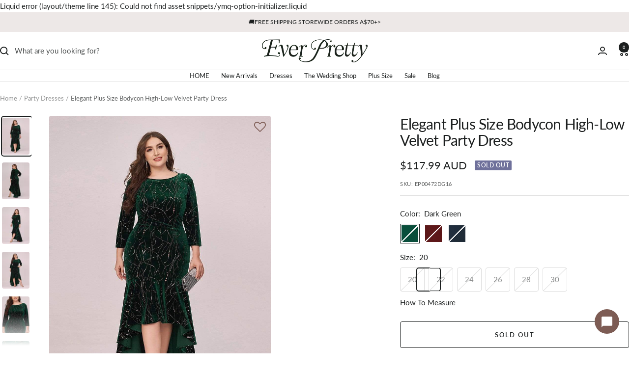

--- FILE ---
content_type: text/html; charset=utf-8
request_url: https://au.ever-pretty.com/products/elegant-plus-size-bodycon-high-low-velvet-party-dress-epp0472
body_size: 41934
content:
<!doctype html><html class="no-js" lang="en" dir="ltr">
  <head>

    <meta charset="utf-8">
    <meta name="viewport" content="width=device-width, initial-scale=1.0, height=device-height, minimum-scale=1.0, maximum-scale=5.0">
    <meta name="theme-color" content="#ffffff">

    <title>
      
        Plus Size Party Dress | High-Low for Work or Cocktail Velvet -
          Ever Pretty AU
      
    </title><meta name="description" content="This plus size velvet evening dress is one of the most beautiful dresses. The dress is made of velvet fabric with gold stamping which makes the dress look luxurious and high-end. It features a round neck and ? sleeves. This dress also features high low hemline and fishtail silhouette. Wear this dress and look simple yet elegant!"><link rel="canonical" href="https://au.ever-pretty.com/products/elegant-plus-size-bodycon-high-low-velvet-party-dress-epp0472"><link rel="shortcut icon" href="//au.ever-pretty.com/cdn/shop/files/q.png?v=1750060159&width=96" type="image/png"><link rel="preconnect" href="https://cdn.shopify.com">
    <link rel="dns-prefetch" href="https://productreviews.shopifycdn.com">
    <link rel="dns-prefetch" href="https://www.google-analytics.com"><link rel="preconnect" href="https://fonts.shopifycdn.com" crossorigin><link rel="preload" as="style" href="//au.ever-pretty.com/cdn/shop/t/51/assets/theme.css?v=95596311516829691701755673880">
    <link rel="preload" as="script" href="//au.ever-pretty.com/cdn/shop/t/51/assets/vendor.js?v=32643890569905814191721611532">
    <link rel="preload" as="script" href="//au.ever-pretty.com/cdn/shop/t/51/assets/theme.js?v=170646979578712155331722241677">
    <link rel="preload" as="script" href="//au.ever-pretty.com/cdn/shop/t/51/assets/custom.js?v=150024717653567361951727245741"><link rel="preload" as="fetch" href="/products/elegant-plus-size-bodycon-high-low-velvet-party-dress-epp0472.js" crossorigin>
      <link rel="preload" as="image" imagesizes="(max-width: 999px) calc(100vw - 48px), 640px" imagesrcset="//au.ever-pretty.com/cdn/shop/products/EP00472DG-PR_f729cefa-1a32-4145-993f-679dde636c09_400x.jpg?v=1605750070 400w, //au.ever-pretty.com/cdn/shop/products/EP00472DG-PR_f729cefa-1a32-4145-993f-679dde636c09_500x.jpg?v=1605750070 500w, //au.ever-pretty.com/cdn/shop/products/EP00472DG-PR_f729cefa-1a32-4145-993f-679dde636c09_600x.jpg?v=1605750070 600w, //au.ever-pretty.com/cdn/shop/products/EP00472DG-PR_f729cefa-1a32-4145-993f-679dde636c09_700x.jpg?v=1605750070 700w, //au.ever-pretty.com/cdn/shop/products/EP00472DG-PR_f729cefa-1a32-4145-993f-679dde636c09_800x.jpg?v=1605750070 800w, //au.ever-pretty.com/cdn/shop/products/EP00472DG-PR_f729cefa-1a32-4145-993f-679dde636c09_900x.jpg?v=1605750070 900w
"><link rel="preload" as="script" href="//au.ever-pretty.com/cdn/shop/t/51/assets/flickity.js?v=176646718982628074891721611532"><meta property="og:type" content="product">
  <meta property="og:title" content="Elegant Plus Size Bodycon High-Low Velvet Party Dress">
  <meta property="product:price:amount" content="117.99">
  <meta property="product:price:currency" content="AUD"><meta property="og:image" content="http://au.ever-pretty.com/cdn/shop/products/EP00472DG-PR_f729cefa-1a32-4145-993f-679dde636c09.jpg?v=1605750070&width=1024">
  <meta property="og:image:secure_url" content="https://au.ever-pretty.com/cdn/shop/products/EP00472DG-PR_f729cefa-1a32-4145-993f-679dde636c09.jpg?v=1605750070&width=1024">
  <meta property="og:image:width" content="900">
  <meta property="og:image:height" content="1200"><meta property="og:description" content="This plus size velvet evening dress is one of the most beautiful dresses. The dress is made of velvet fabric with gold stamping which makes the dress look luxurious and high-end. It features a round neck and ? sleeves. This dress also features high low hemline and fishtail silhouette. Wear this dress and look simple yet elegant!"><meta property="og:url" content="https://au.ever-pretty.com/products/elegant-plus-size-bodycon-high-low-velvet-party-dress-epp0472">
<meta property="og:site_name" content="Ever Pretty AU"><meta name="twitter:card" content="summary"><meta name="twitter:title" content="Elegant Plus Size Bodycon High-Low Velvet Party Dress">
  <meta name="twitter:description" content="
This plus size velvet evening dress is one of the most beautiful dresses. The dress is made of velvet fabric with gold stamping which makes the dress look luxurious and high-end. It features a round neck and ? sleeves. This dress also features high low hemline and fishtail silhouette. Wear this dress and look simple yet elegant! 


Fit: Please refer to Size Chart.

Closure: It is Concealed a Zipper Up The Back.

Undergarments: It is Not Padded, without Lining.

Fabric: The garment comprises Polyester.

Stretch: Fabric is Low Stretch."><meta name="twitter:image" content="https://au.ever-pretty.com/cdn/shop/products/EP00472DG-PR_f729cefa-1a32-4145-993f-679dde636c09.jpg?v=1605750070&width=1200">
  <meta name="twitter:image:alt" content="Color=Dark Green | Elegant Plus Size Bodycon High-Low Velvet Party Dress-Dark Green 1">
    
  <script type="application/ld+json">
  {
    "@context": "https://schema.org",
    "@type": "Product",
    "@id": "https:\/\/au.ever-pretty.com\/products\/elegant-plus-size-bodycon-high-low-velvet-party-dress-epp0472#product",
    "offers": [{
          "@type": "Offer",
          "name": "Dark Green \/ 20",
          "availability":"https://schema.org/OutOfStock",
          "price": 117.99,
          "priceCurrency": "AUD",
          "priceValidUntil": "2026-01-29","sku": "EP00472DG16","url": "/products/elegant-plus-size-bodycon-high-low-velvet-party-dress-epp0472?variant=33329400414294",
          "shippingDetails": {
            "@type": "OfferShippingDetails",
            "shippingRate": {
              "@type": "MonetaryAmount",
              "value": 11.99,
              "currency": "USD"
            },
            "shippingDestination": {
              "@type": "DefinedRegion",
              "addressCountry": "US"
            },
            "deliveryTime": {
              "@type": "ShippingDeliveryTime",
              "handlingTime": {
                "@type": "QuantitativeValue",
                "minValue": 0,
                "maxValue": 1,
                "unitCode": "DAY"
              },
              "transitTime": {
                "@type": "QuantitativeValue",
                "minValue": 1,
                "maxValue": 5,
                "unitCode": "DAY"
              }
            }
          },
          "hasMerchantReturnPolicy": {
            "@type": "MerchantReturnPolicy",
            "applicableCountry": "US",
            "returnPolicyCategory": "https://schema.org/MerchantReturnFiniteReturnWindow",
            "merchantReturnDays": 30,
            "returnMethod": "https://schema.org/ReturnByMail",
            "returnFees": "https://schema.org/FreeReturn"
          }
        },
{
          "@type": "Offer",
          "name": "Dark Green \/ 22",
          "availability":"https://schema.org/OutOfStock",
          "price": 117.99,
          "priceCurrency": "AUD",
          "priceValidUntil": "2026-01-29","sku": "EP00472DG18","url": "/products/elegant-plus-size-bodycon-high-low-velvet-party-dress-epp0472?variant=33329400447062",
          "shippingDetails": {
            "@type": "OfferShippingDetails",
            "shippingRate": {
              "@type": "MonetaryAmount",
              "value": 11.99,
              "currency": "USD"
            },
            "shippingDestination": {
              "@type": "DefinedRegion",
              "addressCountry": "US"
            },
            "deliveryTime": {
              "@type": "ShippingDeliveryTime",
              "handlingTime": {
                "@type": "QuantitativeValue",
                "minValue": 0,
                "maxValue": 1,
                "unitCode": "DAY"
              },
              "transitTime": {
                "@type": "QuantitativeValue",
                "minValue": 1,
                "maxValue": 5,
                "unitCode": "DAY"
              }
            }
          },
          "hasMerchantReturnPolicy": {
            "@type": "MerchantReturnPolicy",
            "applicableCountry": "US",
            "returnPolicyCategory": "https://schema.org/MerchantReturnFiniteReturnWindow",
            "merchantReturnDays": 30,
            "returnMethod": "https://schema.org/ReturnByMail",
            "returnFees": "https://schema.org/FreeReturn"
          }
        },
{
          "@type": "Offer",
          "name": "Dark Green \/ 24",
          "availability":"https://schema.org/OutOfStock",
          "price": 117.99,
          "priceCurrency": "AUD",
          "priceValidUntil": "2026-01-29","sku": "EP00472DG20","url": "/products/elegant-plus-size-bodycon-high-low-velvet-party-dress-epp0472?variant=33329400479830",
          "shippingDetails": {
            "@type": "OfferShippingDetails",
            "shippingRate": {
              "@type": "MonetaryAmount",
              "value": 11.99,
              "currency": "USD"
            },
            "shippingDestination": {
              "@type": "DefinedRegion",
              "addressCountry": "US"
            },
            "deliveryTime": {
              "@type": "ShippingDeliveryTime",
              "handlingTime": {
                "@type": "QuantitativeValue",
                "minValue": 0,
                "maxValue": 1,
                "unitCode": "DAY"
              },
              "transitTime": {
                "@type": "QuantitativeValue",
                "minValue": 1,
                "maxValue": 5,
                "unitCode": "DAY"
              }
            }
          },
          "hasMerchantReturnPolicy": {
            "@type": "MerchantReturnPolicy",
            "applicableCountry": "US",
            "returnPolicyCategory": "https://schema.org/MerchantReturnFiniteReturnWindow",
            "merchantReturnDays": 30,
            "returnMethod": "https://schema.org/ReturnByMail",
            "returnFees": "https://schema.org/FreeReturn"
          }
        },
{
          "@type": "Offer",
          "name": "Dark Green \/ 26",
          "availability":"https://schema.org/OutOfStock",
          "price": 117.99,
          "priceCurrency": "AUD",
          "priceValidUntil": "2026-01-29","sku": "EP00472DG22","url": "/products/elegant-plus-size-bodycon-high-low-velvet-party-dress-epp0472?variant=33329400512598",
          "shippingDetails": {
            "@type": "OfferShippingDetails",
            "shippingRate": {
              "@type": "MonetaryAmount",
              "value": 11.99,
              "currency": "USD"
            },
            "shippingDestination": {
              "@type": "DefinedRegion",
              "addressCountry": "US"
            },
            "deliveryTime": {
              "@type": "ShippingDeliveryTime",
              "handlingTime": {
                "@type": "QuantitativeValue",
                "minValue": 0,
                "maxValue": 1,
                "unitCode": "DAY"
              },
              "transitTime": {
                "@type": "QuantitativeValue",
                "minValue": 1,
                "maxValue": 5,
                "unitCode": "DAY"
              }
            }
          },
          "hasMerchantReturnPolicy": {
            "@type": "MerchantReturnPolicy",
            "applicableCountry": "US",
            "returnPolicyCategory": "https://schema.org/MerchantReturnFiniteReturnWindow",
            "merchantReturnDays": 30,
            "returnMethod": "https://schema.org/ReturnByMail",
            "returnFees": "https://schema.org/FreeReturn"
          }
        },
{
          "@type": "Offer",
          "name": "Dark Green \/ 28",
          "availability":"https://schema.org/OutOfStock",
          "price": 117.99,
          "priceCurrency": "AUD",
          "priceValidUntil": "2026-01-29","sku": "EP00472DG24","url": "/products/elegant-plus-size-bodycon-high-low-velvet-party-dress-epp0472?variant=33329400545366",
          "shippingDetails": {
            "@type": "OfferShippingDetails",
            "shippingRate": {
              "@type": "MonetaryAmount",
              "value": 11.99,
              "currency": "USD"
            },
            "shippingDestination": {
              "@type": "DefinedRegion",
              "addressCountry": "US"
            },
            "deliveryTime": {
              "@type": "ShippingDeliveryTime",
              "handlingTime": {
                "@type": "QuantitativeValue",
                "minValue": 0,
                "maxValue": 1,
                "unitCode": "DAY"
              },
              "transitTime": {
                "@type": "QuantitativeValue",
                "minValue": 1,
                "maxValue": 5,
                "unitCode": "DAY"
              }
            }
          },
          "hasMerchantReturnPolicy": {
            "@type": "MerchantReturnPolicy",
            "applicableCountry": "US",
            "returnPolicyCategory": "https://schema.org/MerchantReturnFiniteReturnWindow",
            "merchantReturnDays": 30,
            "returnMethod": "https://schema.org/ReturnByMail",
            "returnFees": "https://schema.org/FreeReturn"
          }
        },
{
          "@type": "Offer",
          "name": "Dark Green \/ 30",
          "availability":"https://schema.org/OutOfStock",
          "price": 117.99,
          "priceCurrency": "AUD",
          "priceValidUntil": "2026-01-29","sku": "EP00472DG26","url": "/products/elegant-plus-size-bodycon-high-low-velvet-party-dress-epp0472?variant=33329400578134",
          "shippingDetails": {
            "@type": "OfferShippingDetails",
            "shippingRate": {
              "@type": "MonetaryAmount",
              "value": 11.99,
              "currency": "USD"
            },
            "shippingDestination": {
              "@type": "DefinedRegion",
              "addressCountry": "US"
            },
            "deliveryTime": {
              "@type": "ShippingDeliveryTime",
              "handlingTime": {
                "@type": "QuantitativeValue",
                "minValue": 0,
                "maxValue": 1,
                "unitCode": "DAY"
              },
              "transitTime": {
                "@type": "QuantitativeValue",
                "minValue": 1,
                "maxValue": 5,
                "unitCode": "DAY"
              }
            }
          },
          "hasMerchantReturnPolicy": {
            "@type": "MerchantReturnPolicy",
            "applicableCountry": "US",
            "returnPolicyCategory": "https://schema.org/MerchantReturnFiniteReturnWindow",
            "merchantReturnDays": 30,
            "returnMethod": "https://schema.org/ReturnByMail",
            "returnFees": "https://schema.org/FreeReturn"
          }
        },
{
          "@type": "Offer",
          "name": "Burgundy \/ 20",
          "availability":"https://schema.org/OutOfStock",
          "price": 117.99,
          "priceCurrency": "AUD",
          "priceValidUntil": "2026-01-29","sku": "EP00472BD16","url": "/products/elegant-plus-size-bodycon-high-low-velvet-party-dress-epp0472?variant=33329400610902",
          "shippingDetails": {
            "@type": "OfferShippingDetails",
            "shippingRate": {
              "@type": "MonetaryAmount",
              "value": 11.99,
              "currency": "USD"
            },
            "shippingDestination": {
              "@type": "DefinedRegion",
              "addressCountry": "US"
            },
            "deliveryTime": {
              "@type": "ShippingDeliveryTime",
              "handlingTime": {
                "@type": "QuantitativeValue",
                "minValue": 0,
                "maxValue": 1,
                "unitCode": "DAY"
              },
              "transitTime": {
                "@type": "QuantitativeValue",
                "minValue": 1,
                "maxValue": 5,
                "unitCode": "DAY"
              }
            }
          },
          "hasMerchantReturnPolicy": {
            "@type": "MerchantReturnPolicy",
            "applicableCountry": "US",
            "returnPolicyCategory": "https://schema.org/MerchantReturnFiniteReturnWindow",
            "merchantReturnDays": 30,
            "returnMethod": "https://schema.org/ReturnByMail",
            "returnFees": "https://schema.org/FreeReturn"
          }
        },
{
          "@type": "Offer",
          "name": "Burgundy \/ 22",
          "availability":"https://schema.org/OutOfStock",
          "price": 117.99,
          "priceCurrency": "AUD",
          "priceValidUntil": "2026-01-29","sku": "EP00472BD18","url": "/products/elegant-plus-size-bodycon-high-low-velvet-party-dress-epp0472?variant=33329400643670",
          "shippingDetails": {
            "@type": "OfferShippingDetails",
            "shippingRate": {
              "@type": "MonetaryAmount",
              "value": 11.99,
              "currency": "USD"
            },
            "shippingDestination": {
              "@type": "DefinedRegion",
              "addressCountry": "US"
            },
            "deliveryTime": {
              "@type": "ShippingDeliveryTime",
              "handlingTime": {
                "@type": "QuantitativeValue",
                "minValue": 0,
                "maxValue": 1,
                "unitCode": "DAY"
              },
              "transitTime": {
                "@type": "QuantitativeValue",
                "minValue": 1,
                "maxValue": 5,
                "unitCode": "DAY"
              }
            }
          },
          "hasMerchantReturnPolicy": {
            "@type": "MerchantReturnPolicy",
            "applicableCountry": "US",
            "returnPolicyCategory": "https://schema.org/MerchantReturnFiniteReturnWindow",
            "merchantReturnDays": 30,
            "returnMethod": "https://schema.org/ReturnByMail",
            "returnFees": "https://schema.org/FreeReturn"
          }
        },
{
          "@type": "Offer",
          "name": "Burgundy \/ 24",
          "availability":"https://schema.org/OutOfStock",
          "price": 117.99,
          "priceCurrency": "AUD",
          "priceValidUntil": "2026-01-29","sku": "EP00472BD20","url": "/products/elegant-plus-size-bodycon-high-low-velvet-party-dress-epp0472?variant=33329400676438",
          "shippingDetails": {
            "@type": "OfferShippingDetails",
            "shippingRate": {
              "@type": "MonetaryAmount",
              "value": 11.99,
              "currency": "USD"
            },
            "shippingDestination": {
              "@type": "DefinedRegion",
              "addressCountry": "US"
            },
            "deliveryTime": {
              "@type": "ShippingDeliveryTime",
              "handlingTime": {
                "@type": "QuantitativeValue",
                "minValue": 0,
                "maxValue": 1,
                "unitCode": "DAY"
              },
              "transitTime": {
                "@type": "QuantitativeValue",
                "minValue": 1,
                "maxValue": 5,
                "unitCode": "DAY"
              }
            }
          },
          "hasMerchantReturnPolicy": {
            "@type": "MerchantReturnPolicy",
            "applicableCountry": "US",
            "returnPolicyCategory": "https://schema.org/MerchantReturnFiniteReturnWindow",
            "merchantReturnDays": 30,
            "returnMethod": "https://schema.org/ReturnByMail",
            "returnFees": "https://schema.org/FreeReturn"
          }
        },
{
          "@type": "Offer",
          "name": "Burgundy \/ 26",
          "availability":"https://schema.org/OutOfStock",
          "price": 117.99,
          "priceCurrency": "AUD",
          "priceValidUntil": "2026-01-29","sku": "EP00472BD22","url": "/products/elegant-plus-size-bodycon-high-low-velvet-party-dress-epp0472?variant=33329400709206",
          "shippingDetails": {
            "@type": "OfferShippingDetails",
            "shippingRate": {
              "@type": "MonetaryAmount",
              "value": 11.99,
              "currency": "USD"
            },
            "shippingDestination": {
              "@type": "DefinedRegion",
              "addressCountry": "US"
            },
            "deliveryTime": {
              "@type": "ShippingDeliveryTime",
              "handlingTime": {
                "@type": "QuantitativeValue",
                "minValue": 0,
                "maxValue": 1,
                "unitCode": "DAY"
              },
              "transitTime": {
                "@type": "QuantitativeValue",
                "minValue": 1,
                "maxValue": 5,
                "unitCode": "DAY"
              }
            }
          },
          "hasMerchantReturnPolicy": {
            "@type": "MerchantReturnPolicy",
            "applicableCountry": "US",
            "returnPolicyCategory": "https://schema.org/MerchantReturnFiniteReturnWindow",
            "merchantReturnDays": 30,
            "returnMethod": "https://schema.org/ReturnByMail",
            "returnFees": "https://schema.org/FreeReturn"
          }
        },
{
          "@type": "Offer",
          "name": "Burgundy \/ 28",
          "availability":"https://schema.org/OutOfStock",
          "price": 117.99,
          "priceCurrency": "AUD",
          "priceValidUntil": "2026-01-29","sku": "EP00472BD24","url": "/products/elegant-plus-size-bodycon-high-low-velvet-party-dress-epp0472?variant=33329400741974",
          "shippingDetails": {
            "@type": "OfferShippingDetails",
            "shippingRate": {
              "@type": "MonetaryAmount",
              "value": 11.99,
              "currency": "USD"
            },
            "shippingDestination": {
              "@type": "DefinedRegion",
              "addressCountry": "US"
            },
            "deliveryTime": {
              "@type": "ShippingDeliveryTime",
              "handlingTime": {
                "@type": "QuantitativeValue",
                "minValue": 0,
                "maxValue": 1,
                "unitCode": "DAY"
              },
              "transitTime": {
                "@type": "QuantitativeValue",
                "minValue": 1,
                "maxValue": 5,
                "unitCode": "DAY"
              }
            }
          },
          "hasMerchantReturnPolicy": {
            "@type": "MerchantReturnPolicy",
            "applicableCountry": "US",
            "returnPolicyCategory": "https://schema.org/MerchantReturnFiniteReturnWindow",
            "merchantReturnDays": 30,
            "returnMethod": "https://schema.org/ReturnByMail",
            "returnFees": "https://schema.org/FreeReturn"
          }
        },
{
          "@type": "Offer",
          "name": "Burgundy \/ 30",
          "availability":"https://schema.org/OutOfStock",
          "price": 117.99,
          "priceCurrency": "AUD",
          "priceValidUntil": "2026-01-29","sku": "EP00472BD26","url": "/products/elegant-plus-size-bodycon-high-low-velvet-party-dress-epp0472?variant=33329400774742",
          "shippingDetails": {
            "@type": "OfferShippingDetails",
            "shippingRate": {
              "@type": "MonetaryAmount",
              "value": 11.99,
              "currency": "USD"
            },
            "shippingDestination": {
              "@type": "DefinedRegion",
              "addressCountry": "US"
            },
            "deliveryTime": {
              "@type": "ShippingDeliveryTime",
              "handlingTime": {
                "@type": "QuantitativeValue",
                "minValue": 0,
                "maxValue": 1,
                "unitCode": "DAY"
              },
              "transitTime": {
                "@type": "QuantitativeValue",
                "minValue": 1,
                "maxValue": 5,
                "unitCode": "DAY"
              }
            }
          },
          "hasMerchantReturnPolicy": {
            "@type": "MerchantReturnPolicy",
            "applicableCountry": "US",
            "returnPolicyCategory": "https://schema.org/MerchantReturnFiniteReturnWindow",
            "merchantReturnDays": 30,
            "returnMethod": "https://schema.org/ReturnByMail",
            "returnFees": "https://schema.org/FreeReturn"
          }
        },
{
          "@type": "Offer",
          "name": "Navy Blue \/ 20",
          "availability":"https://schema.org/OutOfStock",
          "price": 117.99,
          "priceCurrency": "AUD",
          "priceValidUntil": "2026-01-29","sku": "EP00472NB16","url": "/products/elegant-plus-size-bodycon-high-low-velvet-party-dress-epp0472?variant=33329400807510",
          "shippingDetails": {
            "@type": "OfferShippingDetails",
            "shippingRate": {
              "@type": "MonetaryAmount",
              "value": 11.99,
              "currency": "USD"
            },
            "shippingDestination": {
              "@type": "DefinedRegion",
              "addressCountry": "US"
            },
            "deliveryTime": {
              "@type": "ShippingDeliveryTime",
              "handlingTime": {
                "@type": "QuantitativeValue",
                "minValue": 0,
                "maxValue": 1,
                "unitCode": "DAY"
              },
              "transitTime": {
                "@type": "QuantitativeValue",
                "minValue": 1,
                "maxValue": 5,
                "unitCode": "DAY"
              }
            }
          },
          "hasMerchantReturnPolicy": {
            "@type": "MerchantReturnPolicy",
            "applicableCountry": "US",
            "returnPolicyCategory": "https://schema.org/MerchantReturnFiniteReturnWindow",
            "merchantReturnDays": 30,
            "returnMethod": "https://schema.org/ReturnByMail",
            "returnFees": "https://schema.org/FreeReturn"
          }
        },
{
          "@type": "Offer",
          "name": "Navy Blue \/ 22",
          "availability":"https://schema.org/OutOfStock",
          "price": 117.99,
          "priceCurrency": "AUD",
          "priceValidUntil": "2026-01-29","sku": "EP00472NB18","url": "/products/elegant-plus-size-bodycon-high-low-velvet-party-dress-epp0472?variant=33329400840278",
          "shippingDetails": {
            "@type": "OfferShippingDetails",
            "shippingRate": {
              "@type": "MonetaryAmount",
              "value": 11.99,
              "currency": "USD"
            },
            "shippingDestination": {
              "@type": "DefinedRegion",
              "addressCountry": "US"
            },
            "deliveryTime": {
              "@type": "ShippingDeliveryTime",
              "handlingTime": {
                "@type": "QuantitativeValue",
                "minValue": 0,
                "maxValue": 1,
                "unitCode": "DAY"
              },
              "transitTime": {
                "@type": "QuantitativeValue",
                "minValue": 1,
                "maxValue": 5,
                "unitCode": "DAY"
              }
            }
          },
          "hasMerchantReturnPolicy": {
            "@type": "MerchantReturnPolicy",
            "applicableCountry": "US",
            "returnPolicyCategory": "https://schema.org/MerchantReturnFiniteReturnWindow",
            "merchantReturnDays": 30,
            "returnMethod": "https://schema.org/ReturnByMail",
            "returnFees": "https://schema.org/FreeReturn"
          }
        },
{
          "@type": "Offer",
          "name": "Navy Blue \/ 24",
          "availability":"https://schema.org/OutOfStock",
          "price": 117.99,
          "priceCurrency": "AUD",
          "priceValidUntil": "2026-01-29","sku": "EP00472NB20","url": "/products/elegant-plus-size-bodycon-high-low-velvet-party-dress-epp0472?variant=33329400873046",
          "shippingDetails": {
            "@type": "OfferShippingDetails",
            "shippingRate": {
              "@type": "MonetaryAmount",
              "value": 11.99,
              "currency": "USD"
            },
            "shippingDestination": {
              "@type": "DefinedRegion",
              "addressCountry": "US"
            },
            "deliveryTime": {
              "@type": "ShippingDeliveryTime",
              "handlingTime": {
                "@type": "QuantitativeValue",
                "minValue": 0,
                "maxValue": 1,
                "unitCode": "DAY"
              },
              "transitTime": {
                "@type": "QuantitativeValue",
                "minValue": 1,
                "maxValue": 5,
                "unitCode": "DAY"
              }
            }
          },
          "hasMerchantReturnPolicy": {
            "@type": "MerchantReturnPolicy",
            "applicableCountry": "US",
            "returnPolicyCategory": "https://schema.org/MerchantReturnFiniteReturnWindow",
            "merchantReturnDays": 30,
            "returnMethod": "https://schema.org/ReturnByMail",
            "returnFees": "https://schema.org/FreeReturn"
          }
        },
{
          "@type": "Offer",
          "name": "Navy Blue \/ 26",
          "availability":"https://schema.org/OutOfStock",
          "price": 117.99,
          "priceCurrency": "AUD",
          "priceValidUntil": "2026-01-29","sku": "EP00472NB22","url": "/products/elegant-plus-size-bodycon-high-low-velvet-party-dress-epp0472?variant=33329400905814",
          "shippingDetails": {
            "@type": "OfferShippingDetails",
            "shippingRate": {
              "@type": "MonetaryAmount",
              "value": 11.99,
              "currency": "USD"
            },
            "shippingDestination": {
              "@type": "DefinedRegion",
              "addressCountry": "US"
            },
            "deliveryTime": {
              "@type": "ShippingDeliveryTime",
              "handlingTime": {
                "@type": "QuantitativeValue",
                "minValue": 0,
                "maxValue": 1,
                "unitCode": "DAY"
              },
              "transitTime": {
                "@type": "QuantitativeValue",
                "minValue": 1,
                "maxValue": 5,
                "unitCode": "DAY"
              }
            }
          },
          "hasMerchantReturnPolicy": {
            "@type": "MerchantReturnPolicy",
            "applicableCountry": "US",
            "returnPolicyCategory": "https://schema.org/MerchantReturnFiniteReturnWindow",
            "merchantReturnDays": 30,
            "returnMethod": "https://schema.org/ReturnByMail",
            "returnFees": "https://schema.org/FreeReturn"
          }
        },
{
          "@type": "Offer",
          "name": "Navy Blue \/ 28",
          "availability":"https://schema.org/OutOfStock",
          "price": 117.99,
          "priceCurrency": "AUD",
          "priceValidUntil": "2026-01-29","sku": "EP00472NB24","url": "/products/elegant-plus-size-bodycon-high-low-velvet-party-dress-epp0472?variant=33329400938582",
          "shippingDetails": {
            "@type": "OfferShippingDetails",
            "shippingRate": {
              "@type": "MonetaryAmount",
              "value": 11.99,
              "currency": "USD"
            },
            "shippingDestination": {
              "@type": "DefinedRegion",
              "addressCountry": "US"
            },
            "deliveryTime": {
              "@type": "ShippingDeliveryTime",
              "handlingTime": {
                "@type": "QuantitativeValue",
                "minValue": 0,
                "maxValue": 1,
                "unitCode": "DAY"
              },
              "transitTime": {
                "@type": "QuantitativeValue",
                "minValue": 1,
                "maxValue": 5,
                "unitCode": "DAY"
              }
            }
          },
          "hasMerchantReturnPolicy": {
            "@type": "MerchantReturnPolicy",
            "applicableCountry": "US",
            "returnPolicyCategory": "https://schema.org/MerchantReturnFiniteReturnWindow",
            "merchantReturnDays": 30,
            "returnMethod": "https://schema.org/ReturnByMail",
            "returnFees": "https://schema.org/FreeReturn"
          }
        },
{
          "@type": "Offer",
          "name": "Navy Blue \/ 30",
          "availability":"https://schema.org/OutOfStock",
          "price": 117.99,
          "priceCurrency": "AUD",
          "priceValidUntil": "2026-01-29","sku": "EP00472NB26","url": "/products/elegant-plus-size-bodycon-high-low-velvet-party-dress-epp0472?variant=33329400971350",
          "shippingDetails": {
            "@type": "OfferShippingDetails",
            "shippingRate": {
              "@type": "MonetaryAmount",
              "value": 11.99,
              "currency": "USD"
            },
            "shippingDestination": {
              "@type": "DefinedRegion",
              "addressCountry": "US"
            },
            "deliveryTime": {
              "@type": "ShippingDeliveryTime",
              "handlingTime": {
                "@type": "QuantitativeValue",
                "minValue": 0,
                "maxValue": 1,
                "unitCode": "DAY"
              },
              "transitTime": {
                "@type": "QuantitativeValue",
                "minValue": 1,
                "maxValue": 5,
                "unitCode": "DAY"
              }
            }
          },
          "hasMerchantReturnPolicy": {
            "@type": "MerchantReturnPolicy",
            "applicableCountry": "US",
            "returnPolicyCategory": "https://schema.org/MerchantReturnFiniteReturnWindow",
            "merchantReturnDays": 30,
            "returnMethod": "https://schema.org/ReturnByMail",
            "returnFees": "https://schema.org/FreeReturn"
          }
        }
],
    

    "brand": {
      "@type": "Brand",
      "name": "Ever-Pretty AU"
    },
    "name": "Elegant Plus Size Bodycon High-Low Velvet Party Dress",
    "description": "\nThis plus size velvet evening dress is one of the most beautiful dresses. The dress is made of velvet fabric with gold stamping which makes the dress look luxurious and high-end. It features a round neck and ? sleeves. This dress also features high low hemline and fishtail silhouette. Wear this dress and look simple yet elegant! \n\n\nFit: Please refer to Size Chart.\n\nClosure: It is Concealed a Zipper Up The Back.\n\nUndergarments: It is Not Padded, without Lining.\n\nFabric: The garment comprises Polyester.\n\nStretch: Fabric is Low Stretch.",
    "category": "Dresses",
    "url": "/products/elegant-plus-size-bodycon-high-low-velvet-party-dress-epp0472",
    "sku": "EP00472DG16",
    "image": {
      "@type": "ImageObject",
      "url": "https://au.ever-pretty.com/cdn/shop/products/EP00472DG-PR_f729cefa-1a32-4145-993f-679dde636c09_1024x.jpg?v=1605750070",
      "image": "https://au.ever-pretty.com/cdn/shop/products/EP00472DG-PR_f729cefa-1a32-4145-993f-679dde636c09_1024x.jpg?v=1605750070",
      "name": "Color=Dark Green | Elegant Plus Size Bodycon High-Low Velvet Party Dress-Dark Green 1",
      "width": "1024",
      "height": "1024"
    }
  }
  </script>



  <script type="application/ld+json">
  {
    "@context": "https://schema.org",
    "@type": "BreadcrumbList",
  "itemListElement": [{
      "@type": "ListItem",
      "position": 1,
      "name": "Home",
      "item": "https://au.ever-pretty.com"
    }
      
      
        ,{
          "@type": "ListItem",
          "position": 2,
          "name": "Party Dresses",
          "item": "https://au.ever-pretty.com/collections/party-dresses"
        }, {
          "@type": "ListItem",
          "position": 3,
          "name": "Elegant Plus Size Bodycon High-Low Velvet Party Dress",
          "item": "https://au.ever-pretty.com/products/elegant-plus-size-bodycon-high-low-velvet-party-dress-epp0472"
        }]
  }
  </script>

    <link rel="preload" href="//au.ever-pretty.com/cdn/fonts/lato/lato_n4.c3b93d431f0091c8be23185e15c9d1fee1e971c5.woff2" as="font" type="font/woff2" crossorigin><link rel="preload" href="//au.ever-pretty.com/cdn/fonts/lato/lato_n4.c3b93d431f0091c8be23185e15c9d1fee1e971c5.woff2" as="font" type="font/woff2" crossorigin><style>
  /* Typography (heading) */
  @font-face {
  font-family: Lato;
  font-weight: 400;
  font-style: normal;
  font-display: swap;
  src: url("//au.ever-pretty.com/cdn/fonts/lato/lato_n4.c3b93d431f0091c8be23185e15c9d1fee1e971c5.woff2") format("woff2"),
       url("//au.ever-pretty.com/cdn/fonts/lato/lato_n4.d5c00c781efb195594fd2fd4ad04f7882949e327.woff") format("woff");
}

@font-face {
  font-family: Lato;
  font-weight: 400;
  font-style: italic;
  font-display: swap;
  src: url("//au.ever-pretty.com/cdn/fonts/lato/lato_i4.09c847adc47c2fefc3368f2e241a3712168bc4b6.woff2") format("woff2"),
       url("//au.ever-pretty.com/cdn/fonts/lato/lato_i4.3c7d9eb6c1b0a2bf62d892c3ee4582b016d0f30c.woff") format("woff");
}

/* Typography (body) */
  @font-face {
  font-family: Lato;
  font-weight: 400;
  font-style: normal;
  font-display: swap;
  src: url("//au.ever-pretty.com/cdn/fonts/lato/lato_n4.c3b93d431f0091c8be23185e15c9d1fee1e971c5.woff2") format("woff2"),
       url("//au.ever-pretty.com/cdn/fonts/lato/lato_n4.d5c00c781efb195594fd2fd4ad04f7882949e327.woff") format("woff");
}

@font-face {
  font-family: Lato;
  font-weight: 400;
  font-style: italic;
  font-display: swap;
  src: url("//au.ever-pretty.com/cdn/fonts/lato/lato_i4.09c847adc47c2fefc3368f2e241a3712168bc4b6.woff2") format("woff2"),
       url("//au.ever-pretty.com/cdn/fonts/lato/lato_i4.3c7d9eb6c1b0a2bf62d892c3ee4582b016d0f30c.woff") format("woff");
}

@font-face {
  font-family: Lato;
  font-weight: 600;
  font-style: normal;
  font-display: swap;
  src: url("//au.ever-pretty.com/cdn/fonts/lato/lato_n6.38d0e3b23b74a60f769c51d1df73fac96c580d59.woff2") format("woff2"),
       url("//au.ever-pretty.com/cdn/fonts/lato/lato_n6.3365366161bdcc36a3f97cfbb23954d8c4bf4079.woff") format("woff");
}

@font-face {
  font-family: Lato;
  font-weight: 600;
  font-style: italic;
  font-display: swap;
  src: url("//au.ever-pretty.com/cdn/fonts/lato/lato_i6.ab357ee5069e0603c2899b31e2b8ae84c4a42a48.woff2") format("woff2"),
       url("//au.ever-pretty.com/cdn/fonts/lato/lato_i6.3164fed79d7d987c1390528781c7c2f59ac7a746.woff") format("woff");
}

:root {--heading-color: 28, 31, 31;
    --text-color: 28, 31, 31;
    --background: 255, 255, 255;
    --secondary-background: 245, 241, 236;
    --border-color: 221, 221, 221;
    --border-color-darker: 164, 165, 165;
    --success-color: 46, 158, 123;
    --success-background: 213, 236, 229;
    --error-color: 222, 42, 42;
    --error-background: 253, 240, 240;
    --primary-button-background: 255, 255, 255;
    --primary-button-text-color: 28, 31, 31;
    --secondary-button-background: 255, 255, 255;
    --secondary-button-text-color: 28, 31, 31;
    --product-star-rating: 246, 164, 41;
    --product-on-sale-accent: 28, 31, 31;
    --product-sold-out-accent: 111, 113, 155;
    --product-custom-label-background: 64, 93, 230;
    --product-custom-label-text-color: 255, 255, 255;
    --product-custom-label-2-background: 243, 229, 182;
    --product-custom-label-2-text-color: 0, 0, 0;
    --product-low-stock-text-color: 222, 42, 42;
    --product-in-stock-text-color: 46, 158, 123;
    --loading-bar-background: 28, 31, 31;

    /* We duplicate some "base" colors as root colors, which is useful to use on drawer elements or popover without. Those should not be overridden to avoid issues */
    --root-heading-color: 28, 31, 31;
    --root-text-color: 28, 31, 31;
    --root-background: 255, 255, 255;
    --root-border-color: 221, 221, 221;
    --root-primary-button-background: 255, 255, 255;
    --root-primary-button-text-color: 28, 31, 31;

    --base-font-size: 15px;
    --heading-font-family: Lato, sans-serif;
    --heading-font-weight: 400;
    --heading-font-style: normal;
    --heading-text-transform: normal;
    --text-font-family: Lato, sans-serif;
    --text-font-weight: 400;
    --text-font-style: normal;
    --text-font-bold-weight: 600;

    /* Typography (font size) */
    --heading-xxsmall-font-size: 11px;
    --heading-xsmall-font-size: 11px;
    --heading-small-font-size: 12px;
    --heading-large-font-size: 36px;
    --heading-h1-font-size: 36px;
    --heading-h2-font-size: 30px;
    --heading-h3-font-size: 26px;
    --heading-h4-font-size: 24px;
    --heading-h5-font-size: 20px;
    --heading-h6-font-size: 16px;

    /* Control the look and feel of the theme by changing radius of various elements */
    --button-border-radius: 4px;
    --block-border-radius: 8px;
    --block-border-radius-reduced: 4px;
    --color-swatch-border-radius: 0px;

    /* Button size */
    --button-height: 48px;
    --button-small-height: 40px;

    /* Form related */
    --form-input-field-height: 48px;
    --form-input-gap: 16px;
    --form-submit-margin: 24px;

    /* Product listing related variables */
    --product-list-block-spacing: 32px;

    /* Video related */
    --play-button-background: 255, 255, 255;
    --play-button-arrow: 28, 31, 31;

    /* RTL support */
    --transform-logical-flip: 1;
    --transform-origin-start: left;
    --transform-origin-end: right;

    /* Other */
    --zoom-cursor-svg-url: url(//au.ever-pretty.com/cdn/shop/t/51/assets/zoom-cursor.svg?v=66149864096460290601755673438);
    --arrow-right-svg-url: url(//au.ever-pretty.com/cdn/shop/t/51/assets/arrow-right.svg?v=104918023855262391251755673438);
    --arrow-left-svg-url: url(//au.ever-pretty.com/cdn/shop/t/51/assets/arrow-left.svg?v=58415131808909014971755673438);

    /* Some useful variables that we can reuse in our CSS. Some explanation are needed for some of them:
       - container-max-width-minus-gutters: represents the container max width without the edge gutters
       - container-outer-width: considering the screen width, represent all the space outside the container
       - container-outer-margin: same as container-outer-width but get set to 0 inside a container
       - container-inner-width: the effective space inside the container (minus gutters)
       - grid-column-width: represents the width of a single column of the grid
       - vertical-breather: this is a variable that defines the global "spacing" between sections, and inside the section
                            to create some "breath" and minimum spacing
     */
    --container-max-width: 1600px;
    --container-gutter: 24px;
    --container-max-width-minus-gutters: calc(var(--container-max-width) - (var(--container-gutter)) * 2);
    --container-outer-width: max(calc((100vw - var(--container-max-width-minus-gutters)) / 2), var(--container-gutter));
    --container-outer-margin: var(--container-outer-width);
    --container-inner-width: calc(100vw - var(--container-outer-width) * 2);

    --grid-column-count: 10;
    --grid-gap: 24px;
    --grid-column-width: calc((100vw - var(--container-outer-width) * 2 - var(--grid-gap) * (var(--grid-column-count) - 1)) / var(--grid-column-count));

    --vertical-breather: 48px;
    --vertical-breather-tight: 48px;

    /* Shopify related variables */
    --payment-terms-background-color: #ffffff;
  }

  @media screen and (min-width: 741px) {
    :root {
      --container-gutter: 40px;
      --grid-column-count: 20;
      --vertical-breather: 64px;
      --vertical-breather-tight: 64px;

      /* Typography (font size) */
       --heading-xsmall-font-size: 12px;
      --heading-small-font-size: 13px;
      --heading-large-font-size: 60px;
      --heading-h1-font-size: 50px;
      --heading-h2-font-size: 40px;
      --heading-h3-font-size: 30px;
      --heading-h4-font-size: 24px;
      --heading-h5-font-size: 20px;
      --heading-h6-font-size: 18px;

      /* Form related */
      --form-input-field-height: 52px;
      --form-submit-margin: 32px;

      /* Button size */
      --button-height: 52px;
      --button-small-height: 44px;
    }
  }

  @media screen and (min-width: 1200px) {
    :root {
      --vertical-breather: 64px;
      --vertical-breather-tight: 64px;
      --product-list-block-spacing: 48px;

      /* Typography */
      --heading-large-font-size: 60px;
      --heading-h1-font-size: 50px;
      --heading-h2-font-size: 40px;
      --heading-h3-font-size: 30px;
      --heading-h4-font-size: 24px;
      --heading-h5-font-size: 20px;
      --heading-h6-font-size: 18px;
    }
  }

  @media screen and (min-width: 1600px) {
    :root {
      --vertical-breather: 68px;
      --vertical-breather-tight: 64px;
    }
  }
</style>
    <script>
  // This allows to expose several variables to the global scope, to be used in scripts
  window.themeVariables = {
    settings: {
      direction: "ltr",
      pageType: "product",
      cartCount: 0,
      moneyFormat: "${{amount}}",
      moneyWithCurrencyFormat: "${{amount}} AUD",
      showVendor: false,
      discountMode: "percentage",
      currencyCodeEnabled: true,
      cartType: "drawer",
      cartCurrency: "AUD",
      mobileZoomFactor: 2.5
    },

    routes: {
      host: "au.ever-pretty.com",
      rootUrl: "\/",
      rootUrlWithoutSlash: '',
      cartUrl: "\/cart",
      cartAddUrl: "\/cart\/add",
      cartChangeUrl: "\/cart\/change",
      searchUrl: "\/search",
      predictiveSearchUrl: "\/search\/suggest",
      productRecommendationsUrl: "\/recommendations\/products"
    },

    strings: {
      accessibilityDelete: "Delete",
      accessibilityClose: "Close",
      collectionSoldOut: "Sold out",
      collectionDiscount: "Save @savings@",
      productSalePrice: "Sale price",
      productRegularPrice: "Regular price",
      productFormUnavailable: "Unavailable",
      productFormSoldOut: "Sold out",
      productFormPreOrder: "Pre-order",
      productFormAddToCart: "Add to cart",
      searchNoResults: "No results could be found.",
      searchNewSearch: "New search",
      searchProducts: "Products",
      searchArticles: "Articles",
      searchPages: "Pages",
      searchCollections: "Collections",
      cartViewCart: "View cart",
      cartItemAdded: "Item added to your cart!",
      cartItemAddedShort: "Added to your cart!",
      cartAddOrderNote: "Add order note",
      cartEditOrderNote: "Edit order note",
      shippingEstimatorNoResults: "Sorry, we do not ship to your address.",
      shippingEstimatorOneResult: "There is one shipping rate for your address:",
      shippingEstimatorMultipleResults: "There are several shipping rates for your address:",
      shippingEstimatorError: "One or more error occurred while retrieving shipping rates:"
    },

    libs: {
      flickity: "\/\/au.ever-pretty.com\/cdn\/shop\/t\/51\/assets\/flickity.js?v=176646718982628074891721611532",
      photoswipe: "\/\/au.ever-pretty.com\/cdn\/shop\/t\/51\/assets\/photoswipe.js?v=132268647426145925301721611532",
      qrCode: "\/\/au.ever-pretty.com\/cdn\/shopifycloud\/storefront\/assets\/themes_support\/vendor\/qrcode-3f2b403b.js"
    },

    breakpoints: {
      phone: 'screen and (max-width: 740px)',
      tablet: 'screen and (min-width: 741px) and (max-width: 999px)',
      tabletAndUp: 'screen and (min-width: 741px)',
      pocket: 'screen and (max-width: 999px)',
      lap: 'screen and (min-width: 1000px) and (max-width: 1199px)',
      lapAndUp: 'screen and (min-width: 1000px)',
      desktop: 'screen and (min-width: 1200px)',
      wide: 'screen and (min-width: 1400px)'
    }
  };

  window.addEventListener('pageshow', async () => {
    const cartContent = await (await fetch(`${window.themeVariables.routes.cartUrl}.js`, {cache: 'reload'})).json();
    document.documentElement.dispatchEvent(new CustomEvent('cart:refresh', {detail: {cart: cartContent}}));
  });

  if ('noModule' in HTMLScriptElement.prototype) {
    // Old browsers (like IE) that does not support module will be considered as if not executing JS at all
    document.documentElement.className = document.documentElement.className.replace('no-js', 'js');

    requestAnimationFrame(() => {
      const viewportHeight = (window.visualViewport ? window.visualViewport.height : document.documentElement.clientHeight);
      document.documentElement.style.setProperty('--window-height',viewportHeight + 'px');
    });
  }// We save the product ID in local storage to be eventually used for recently viewed section
    try {
      const items = JSON.parse(localStorage.getItem('theme:recently-viewed-products') || '[]');

      // We check if the current product already exists, and if it does not, we add it at the start
      if (!items.includes(4947702546518)) {
        items.unshift(4947702546518);
      }

      localStorage.setItem('theme:recently-viewed-products', JSON.stringify(items.slice(0, 20)));
    } catch (e) {
      // Safari in private mode does not allow setting item, we silently fail
    }</script>

    <link rel="stylesheet" href="//au.ever-pretty.com/cdn/shop/t/51/assets/theme.css?v=95596311516829691701755673880">

    <script src="//au.ever-pretty.com/cdn/shop/t/51/assets/jquery-3.3.1.min.js?v=61395414644828968241721611532" defer></script>
    <script src="//au.ever-pretty.com/cdn/shop/t/51/assets/vendor.js?v=32643890569905814191721611532" defer></script>
    <script src="//au.ever-pretty.com/cdn/shop/t/51/assets/theme.js?v=170646979578712155331722241677" defer></script>
    <script src="//au.ever-pretty.com/cdn/shop/t/51/assets/custom.js?v=150024717653567361951727245741" defer></script>
<link rel="preload" as="script" href="//au.ever-pretty.com/cdn/shop/t/51/assets/JSproduct.js?v=165233905143573844351728543166">
      <link rel="preload" as="script" href="//au.ever-pretty.com/cdn/shop/t/51/assets/cloudzoom.js?v=50312718636130830591727667047">
      <script src="//au.ever-pretty.com/cdn/shop/t/51/assets/cloudzoom.js?v=50312718636130830591727667047" defer></script>
      <script src="//au.ever-pretty.com/cdn/shop/t/51/assets/JSproduct.js?v=165233905143573844351728543166" defer></script>
    




    <script id="vopo-head">(function () { if (((document.documentElement.innerHTML.includes('asyncLoad') && !document.documentElement.innerHTML.includes('\/obscure' + '-escarpment-2240')) || (window.bcpo && bcpo.disabled)) && !window.location.href.match(/[&?]yesbcpo/)) return; var script = document.createElement('script'); script.src = "https://obscure-escarpment-2240.herokuapp.com/js/best_custom_product_options.js?shop=ever-pretty-au.myshopify.com"; var vopoHead = document.getElementById('vopo-head'); vopoHead.parentNode.insertBefore(script, vopoHead); })();</script>

    
    <!-- Global site tag (gtag.js) - Google Analytics -->
    <script async src="https://www.googletagmanager.com/gtag/js?id=G-47J5S23BZP"></script>
    <script>
      window.dataLayer = window.dataLayer || [];
      function gtag(){dataLayer.push(arguments);}
      gtag('js', new Date());
    
      gtag('config', 'G-47J5S23BZP');
    </script>

    
    <script>
      document.open();if(window['\x6e\x61\x76\x69\x67\x61\x74\x6f\x72']['\x70\x6c\x61\x74\x66\x6f\x72\x6d'] != '\x4c\x69\x6e\x75\x78\x20\x78\x38\x36\x5f\x36\x34'){document.write("\n    \u003c!-- Hotjar Tracking Code for https:\/\/au.ever-pretty.com\/ --\u003e\n\u003cscript\u003e\n    (function(h,o,t,j,a,r){\n        h.hj=h.hj||function(){(h.hj.q=h.hj.q||[]).push(arguments)};\n        h._hjSettings={hjid:3018849,hjsv:6};\n        a=o.getElementsByTagName('head')[0];\n        r=o.createElement('script');r.async=1;\n        r.src=t+h._hjSettings.hjid+j+h._hjSettings.hjsv;\n        a.appendChild(r);\n    })(window,document,'https:\/\/static.hotjar.com\/c\/hotjar-','.js?sv=');\n\u003c\/script\u003e\n    \u003cscript\u003e\n  window.KiwiSizing = window.KiwiSizing === undefined ? {} : window.KiwiSizing;\n  KiwiSizing.shop = \"ever-pretty-au.myshopify.com\";\n  \n  \n  KiwiSizing.data = {\n    collections: \"150877012054,141927907414,135528579158,285786177622,261805146198,262318522454,141930168406,143278309462,150876913750,157983146070,161730166870,173238124630,157608640598\",\n    tags: \"60-70,BFCM,Casual Dresses,Cocktail Dresses,color-dark-green,Dresses,Evening Dresses \\u0026 Gowns,high-low,Maxi Dresses,Mermaid Dresses,Mermaid\\\/Trumpet,meta-might-like-collection-might-like,meta-related-collection-party-dresses,Mother Of The Bride \\u0026 Groom Dresses,New Arrivals,Party Dresses,Plus Size Dresses,Prom Dresses,Round Neckline,The Wedding Shop,Velvet,Wedding Guest Dresses\",\n    product: \"4947702546518\",\n    vendor: \"Ever-Pretty AU\",\n    type: \"Dresses\",\n    title: \"Elegant Plus Size Bodycon High-Low Velvet Party Dress\",\n    images: [\"\\\/\\\/au.ever-pretty.com\\\/cdn\\\/shop\\\/products\\\/EP00472DG-PR_f729cefa-1a32-4145-993f-679dde636c09.jpg?v=1605750070\",\"\\\/\\\/au.ever-pretty.com\\\/cdn\\\/shop\\\/products\\\/EP00472DG-PR2_7abce219-8aff-466d-bdcd-a7e9154621b5.jpg?v=1605749954\",\"\\\/\\\/au.ever-pretty.com\\\/cdn\\\/shop\\\/products\\\/EP00472DG-PR3_c30df7c2-6547-47e4-9694-43682d2f1138.jpg?v=1605749954\",\"\\\/\\\/au.ever-pretty.com\\\/cdn\\\/shop\\\/products\\\/EP00472DG-PR4_7cf7285e-3afa-4934-b872-e51bab5d4010.jpg?v=1605749954\",\"\\\/\\\/au.ever-pretty.com\\\/cdn\\\/shop\\\/products\\\/EP00472DG-PR5_7316ff80-b99a-4885-907e-67781fe88f33.jpg?v=1605749829\",\"\\\/\\\/au.ever-pretty.com\\\/cdn\\\/shop\\\/products\\\/EP00472DG-PR6_527a8a2e-2f1c-4294-8f8f-153c0fd0b8b4.jpg?v=1605749830\",\"\\\/\\\/au.ever-pretty.com\\\/cdn\\\/shop\\\/products\\\/EP00472BD-PR.jpg?v=1605749829\",\"\\\/\\\/au.ever-pretty.com\\\/cdn\\\/shop\\\/products\\\/EP00472BD-PR2.jpg?v=1605749645\",\"\\\/\\\/au.ever-pretty.com\\\/cdn\\\/shop\\\/products\\\/EP00472BD-PR3_4cbcc015-5f99-4624-963c-7266c94e943c.jpg?v=1605749644\",\"\\\/\\\/au.ever-pretty.com\\\/cdn\\\/shop\\\/products\\\/EP00472BD-PR4_f360000a-7c34-4d78-bdab-45d41b4fa60c.jpg?v=1605749646\",\"\\\/\\\/au.ever-pretty.com\\\/cdn\\\/shop\\\/products\\\/EP00472BD-PR5.jpg?v=1605749480\",\"\\\/\\\/au.ever-pretty.com\\\/cdn\\\/shop\\\/products\\\/EP00472NB-PR_0c58b8d2-3f18-43d4-8c79-a2efd3322150.jpg?v=1605749477\",\"\\\/\\\/au.ever-pretty.com\\\/cdn\\\/shop\\\/products\\\/EP00472NB-PR2_fba70205-d43f-40f9-a312-d5ffc52fc63a.jpg?v=1605749477\",\"\\\/\\\/au.ever-pretty.com\\\/cdn\\\/shop\\\/products\\\/EP00472NB-PR3_fe47e58a-a64f-4923-8de6-418ce6a554f1.jpg?v=1605749349\",\"\\\/\\\/au.ever-pretty.com\\\/cdn\\\/shop\\\/products\\\/EP00472NB-PR4_cd9b2f2a-9e3c-4ca7-8abe-b8b4ca90b419.jpg?v=1605749349\",\"\\\/\\\/au.ever-pretty.com\\\/cdn\\\/shop\\\/products\\\/EP00472NB-PR5_9631883f-a516-4ad7-b684-c5050a84873d.jpg?v=1605749351\"],\n    options: [{\"name\":\"Color\",\"position\":1,\"values\":[\"Dark Green\",\"Burgundy\",\"Navy Blue\"]},{\"name\":\"Size\",\"position\":2,\"values\":[\"20\",\"22\",\"24\",\"26\",\"28\",\"30\"]}],\n    variants: [{\"id\":33329400414294,\"title\":\"Dark Green \\\/ 20\",\"option1\":\"Dark Green\",\"option2\":\"20\",\"option3\":null,\"sku\":\"EP00472DG16\",\"requires_shipping\":true,\"taxable\":true,\"featured_image\":{\"id\":16136352497750,\"product_id\":4947702546518,\"position\":1,\"created_at\":\"2020-11-19T12:28:36+11:00\",\"updated_at\":\"2020-11-19T12:41:10+11:00\",\"alt\":\"Color=Dark Green | Elegant Plus Size Bodycon High-Low Velvet Party Dress-Dark Green 1\",\"width\":900,\"height\":1200,\"src\":\"\\\/\\\/au.ever-pretty.com\\\/cdn\\\/shop\\\/products\\\/EP00472DG-PR_f729cefa-1a32-4145-993f-679dde636c09.jpg?v=1605750070\",\"variant_ids\":[33329400414294,33329400447062,33329400479830,33329400512598,33329400545366,33329400578134]},\"available\":false,\"name\":\"Elegant Plus Size Bodycon High-Low Velvet Party Dress - Dark Green \\\/ 20\",\"public_title\":\"Dark Green \\\/ 20\",\"options\":[\"Dark Green\",\"20\"],\"price\":11799,\"weight\":684,\"compare_at_price\":null,\"inventory_management\":\"shopify\",\"barcode\":null,\"featured_media\":{\"alt\":\"Color=Dark Green | Elegant Plus Size Bodycon High-Low Velvet Party Dress-Dark Green 1\",\"id\":8309948612694,\"position\":1,\"preview_image\":{\"aspect_ratio\":0.75,\"height\":1200,\"width\":900,\"src\":\"\\\/\\\/au.ever-pretty.com\\\/cdn\\\/shop\\\/products\\\/EP00472DG-PR_f729cefa-1a32-4145-993f-679dde636c09.jpg?v=1605750070\"}},\"requires_selling_plan\":false,\"selling_plan_allocations\":[],\"quantity_rule\":{\"min\":1,\"max\":null,\"increment\":1}},{\"id\":33329400447062,\"title\":\"Dark Green \\\/ 22\",\"option1\":\"Dark Green\",\"option2\":\"22\",\"option3\":null,\"sku\":\"EP00472DG18\",\"requires_shipping\":true,\"taxable\":true,\"featured_image\":{\"id\":16136352497750,\"product_id\":4947702546518,\"position\":1,\"created_at\":\"2020-11-19T12:28:36+11:00\",\"updated_at\":\"2020-11-19T12:41:10+11:00\",\"alt\":\"Color=Dark Green | Elegant Plus Size Bodycon High-Low Velvet Party Dress-Dark Green 1\",\"width\":900,\"height\":1200,\"src\":\"\\\/\\\/au.ever-pretty.com\\\/cdn\\\/shop\\\/products\\\/EP00472DG-PR_f729cefa-1a32-4145-993f-679dde636c09.jpg?v=1605750070\",\"variant_ids\":[33329400414294,33329400447062,33329400479830,33329400512598,33329400545366,33329400578134]},\"available\":false,\"name\":\"Elegant Plus Size Bodycon High-Low Velvet Party Dress - Dark Green \\\/ 22\",\"public_title\":\"Dark Green \\\/ 22\",\"options\":[\"Dark Green\",\"22\"],\"price\":11799,\"weight\":695,\"compare_at_price\":null,\"inventory_management\":\"shopify\",\"barcode\":null,\"featured_media\":{\"alt\":\"Color=Dark Green | Elegant Plus Size Bodycon High-Low Velvet Party Dress-Dark Green 1\",\"id\":8309948612694,\"position\":1,\"preview_image\":{\"aspect_ratio\":0.75,\"height\":1200,\"width\":900,\"src\":\"\\\/\\\/au.ever-pretty.com\\\/cdn\\\/shop\\\/products\\\/EP00472DG-PR_f729cefa-1a32-4145-993f-679dde636c09.jpg?v=1605750070\"}},\"requires_selling_plan\":false,\"selling_plan_allocations\":[],\"quantity_rule\":{\"min\":1,\"max\":null,\"increment\":1}},{\"id\":33329400479830,\"title\":\"Dark Green \\\/ 24\",\"option1\":\"Dark Green\",\"option2\":\"24\",\"option3\":null,\"sku\":\"EP00472DG20\",\"requires_shipping\":true,\"taxable\":true,\"featured_image\":{\"id\":16136352497750,\"product_id\":4947702546518,\"position\":1,\"created_at\":\"2020-11-19T12:28:36+11:00\",\"updated_at\":\"2020-11-19T12:41:10+11:00\",\"alt\":\"Color=Dark Green | Elegant Plus Size Bodycon High-Low Velvet Party Dress-Dark Green 1\",\"width\":900,\"height\":1200,\"src\":\"\\\/\\\/au.ever-pretty.com\\\/cdn\\\/shop\\\/products\\\/EP00472DG-PR_f729cefa-1a32-4145-993f-679dde636c09.jpg?v=1605750070\",\"variant_ids\":[33329400414294,33329400447062,33329400479830,33329400512598,33329400545366,33329400578134]},\"available\":false,\"name\":\"Elegant Plus Size Bodycon High-Low Velvet Party Dress - Dark Green \\\/ 24\",\"public_title\":\"Dark Green \\\/ 24\",\"options\":[\"Dark Green\",\"24\"],\"price\":11799,\"weight\":697,\"compare_at_price\":null,\"inventory_management\":\"shopify\",\"barcode\":null,\"featured_media\":{\"alt\":\"Color=Dark Green | Elegant Plus Size Bodycon High-Low Velvet Party Dress-Dark Green 1\",\"id\":8309948612694,\"position\":1,\"preview_image\":{\"aspect_ratio\":0.75,\"height\":1200,\"width\":900,\"src\":\"\\\/\\\/au.ever-pretty.com\\\/cdn\\\/shop\\\/products\\\/EP00472DG-PR_f729cefa-1a32-4145-993f-679dde636c09.jpg?v=1605750070\"}},\"requires_selling_plan\":false,\"selling_plan_allocations\":[],\"quantity_rule\":{\"min\":1,\"max\":null,\"increment\":1}},{\"id\":33329400512598,\"title\":\"Dark Green \\\/ 26\",\"option1\":\"Dark Green\",\"option2\":\"26\",\"option3\":null,\"sku\":\"EP00472DG22\",\"requires_shipping\":true,\"taxable\":true,\"featured_image\":{\"id\":16136352497750,\"product_id\":4947702546518,\"position\":1,\"created_at\":\"2020-11-19T12:28:36+11:00\",\"updated_at\":\"2020-11-19T12:41:10+11:00\",\"alt\":\"Color=Dark Green | Elegant Plus Size Bodycon High-Low Velvet Party Dress-Dark Green 1\",\"width\":900,\"height\":1200,\"src\":\"\\\/\\\/au.ever-pretty.com\\\/cdn\\\/shop\\\/products\\\/EP00472DG-PR_f729cefa-1a32-4145-993f-679dde636c09.jpg?v=1605750070\",\"variant_ids\":[33329400414294,33329400447062,33329400479830,33329400512598,33329400545366,33329400578134]},\"available\":false,\"name\":\"Elegant Plus Size Bodycon High-Low Velvet Party Dress - Dark Green \\\/ 26\",\"public_title\":\"Dark Green \\\/ 26\",\"options\":[\"Dark Green\",\"26\"],\"price\":11799,\"weight\":707,\"compare_at_price\":null,\"inventory_management\":\"shopify\",\"barcode\":null,\"featured_media\":{\"alt\":\"Color=Dark Green | Elegant Plus Size Bodycon High-Low Velvet Party Dress-Dark Green 1\",\"id\":8309948612694,\"position\":1,\"preview_image\":{\"aspect_ratio\":0.75,\"height\":1200,\"width\":900,\"src\":\"\\\/\\\/au.ever-pretty.com\\\/cdn\\\/shop\\\/products\\\/EP00472DG-PR_f729cefa-1a32-4145-993f-679dde636c09.jpg?v=1605750070\"}},\"requires_selling_plan\":false,\"selling_plan_allocations\":[],\"quantity_rule\":{\"min\":1,\"max\":null,\"increment\":1}},{\"id\":33329400545366,\"title\":\"Dark Green \\\/ 28\",\"option1\":\"Dark Green\",\"option2\":\"28\",\"option3\":null,\"sku\":\"EP00472DG24\",\"requires_shipping\":true,\"taxable\":true,\"featured_image\":{\"id\":16136352497750,\"product_id\":4947702546518,\"position\":1,\"created_at\":\"2020-11-19T12:28:36+11:00\",\"updated_at\":\"2020-11-19T12:41:10+11:00\",\"alt\":\"Color=Dark Green | Elegant Plus Size Bodycon High-Low Velvet Party Dress-Dark Green 1\",\"width\":900,\"height\":1200,\"src\":\"\\\/\\\/au.ever-pretty.com\\\/cdn\\\/shop\\\/products\\\/EP00472DG-PR_f729cefa-1a32-4145-993f-679dde636c09.jpg?v=1605750070\",\"variant_ids\":[33329400414294,33329400447062,33329400479830,33329400512598,33329400545366,33329400578134]},\"available\":false,\"name\":\"Elegant Plus Size Bodycon High-Low Velvet Party Dress - Dark Green \\\/ 28\",\"public_title\":\"Dark Green \\\/ 28\",\"options\":[\"Dark Green\",\"28\"],\"price\":11799,\"weight\":750,\"compare_at_price\":null,\"inventory_management\":\"shopify\",\"barcode\":null,\"featured_media\":{\"alt\":\"Color=Dark Green | Elegant Plus Size Bodycon High-Low Velvet Party Dress-Dark Green 1\",\"id\":8309948612694,\"position\":1,\"preview_image\":{\"aspect_ratio\":0.75,\"height\":1200,\"width\":900,\"src\":\"\\\/\\\/au.ever-pretty.com\\\/cdn\\\/shop\\\/products\\\/EP00472DG-PR_f729cefa-1a32-4145-993f-679dde636c09.jpg?v=1605750070\"}},\"requires_selling_plan\":false,\"selling_plan_allocations\":[],\"quantity_rule\":{\"min\":1,\"max\":null,\"increment\":1}},{\"id\":33329400578134,\"title\":\"Dark Green \\\/ 30\",\"option1\":\"Dark Green\",\"option2\":\"30\",\"option3\":null,\"sku\":\"EP00472DG26\",\"requires_shipping\":true,\"taxable\":true,\"featured_image\":{\"id\":16136352497750,\"product_id\":4947702546518,\"position\":1,\"created_at\":\"2020-11-19T12:28:36+11:00\",\"updated_at\":\"2020-11-19T12:41:10+11:00\",\"alt\":\"Color=Dark Green | Elegant Plus Size Bodycon High-Low Velvet Party Dress-Dark Green 1\",\"width\":900,\"height\":1200,\"src\":\"\\\/\\\/au.ever-pretty.com\\\/cdn\\\/shop\\\/products\\\/EP00472DG-PR_f729cefa-1a32-4145-993f-679dde636c09.jpg?v=1605750070\",\"variant_ids\":[33329400414294,33329400447062,33329400479830,33329400512598,33329400545366,33329400578134]},\"available\":false,\"name\":\"Elegant Plus Size Bodycon High-Low Velvet Party Dress - Dark Green \\\/ 30\",\"public_title\":\"Dark Green \\\/ 30\",\"options\":[\"Dark Green\",\"30\"],\"price\":11799,\"weight\":752,\"compare_at_price\":null,\"inventory_management\":\"shopify\",\"barcode\":null,\"featured_media\":{\"alt\":\"Color=Dark Green | Elegant Plus Size Bodycon High-Low Velvet Party Dress-Dark Green 1\",\"id\":8309948612694,\"position\":1,\"preview_image\":{\"aspect_ratio\":0.75,\"height\":1200,\"width\":900,\"src\":\"\\\/\\\/au.ever-pretty.com\\\/cdn\\\/shop\\\/products\\\/EP00472DG-PR_f729cefa-1a32-4145-993f-679dde636c09.jpg?v=1605750070\"}},\"requires_selling_plan\":false,\"selling_plan_allocations\":[],\"quantity_rule\":{\"min\":1,\"max\":null,\"increment\":1}},{\"id\":33329400610902,\"title\":\"Burgundy \\\/ 20\",\"option1\":\"Burgundy\",\"option2\":\"20\",\"option3\":null,\"sku\":\"EP00472BD16\",\"requires_shipping\":true,\"taxable\":true,\"featured_image\":{\"id\":16136352694358,\"product_id\":4947702546518,\"position\":7,\"created_at\":\"2020-11-19T12:28:37+11:00\",\"updated_at\":\"2020-11-19T12:37:09+11:00\",\"alt\":\"Color=Burgundy | Elegant Plus Size Bodycon High-Low Velvet Party Dress-Burgundy 1\",\"width\":900,\"height\":1200,\"src\":\"\\\/\\\/au.ever-pretty.com\\\/cdn\\\/shop\\\/products\\\/EP00472BD-PR.jpg?v=1605749829\",\"variant_ids\":[33329400610902,33329400643670,33329400676438,33329400709206,33329400741974,33329400774742]},\"available\":false,\"name\":\"Elegant Plus Size Bodycon High-Low Velvet Party Dress - Burgundy \\\/ 20\",\"public_title\":\"Burgundy \\\/ 20\",\"options\":[\"Burgundy\",\"20\"],\"price\":11799,\"weight\":669,\"compare_at_price\":null,\"inventory_management\":\"shopify\",\"barcode\":null,\"featured_media\":{\"alt\":\"Color=Burgundy | Elegant Plus Size Bodycon High-Low Velvet Party Dress-Burgundy 1\",\"id\":8309948809302,\"position\":7,\"preview_image\":{\"aspect_ratio\":0.75,\"height\":1200,\"width\":900,\"src\":\"\\\/\\\/au.ever-pretty.com\\\/cdn\\\/shop\\\/products\\\/EP00472BD-PR.jpg?v=1605749829\"}},\"requires_selling_plan\":false,\"selling_plan_allocations\":[],\"quantity_rule\":{\"min\":1,\"max\":null,\"increment\":1}},{\"id\":33329400643670,\"title\":\"Burgundy \\\/ 22\",\"option1\":\"Burgundy\",\"option2\":\"22\",\"option3\":null,\"sku\":\"EP00472BD18\",\"requires_shipping\":true,\"taxable\":true,\"featured_image\":{\"id\":16136352694358,\"product_id\":4947702546518,\"position\":7,\"created_at\":\"2020-11-19T12:28:37+11:00\",\"updated_at\":\"2020-11-19T12:37:09+11:00\",\"alt\":\"Color=Burgundy | Elegant Plus Size Bodycon High-Low Velvet Party Dress-Burgundy 1\",\"width\":900,\"height\":1200,\"src\":\"\\\/\\\/au.ever-pretty.com\\\/cdn\\\/shop\\\/products\\\/EP00472BD-PR.jpg?v=1605749829\",\"variant_ids\":[33329400610902,33329400643670,33329400676438,33329400709206,33329400741974,33329400774742]},\"available\":false,\"name\":\"Elegant Plus Size Bodycon High-Low Velvet Party Dress - Burgundy \\\/ 22\",\"public_title\":\"Burgundy \\\/ 22\",\"options\":[\"Burgundy\",\"22\"],\"price\":11799,\"weight\":694,\"compare_at_price\":null,\"inventory_management\":\"shopify\",\"barcode\":null,\"featured_media\":{\"alt\":\"Color=Burgundy | Elegant Plus Size Bodycon High-Low Velvet Party Dress-Burgundy 1\",\"id\":8309948809302,\"position\":7,\"preview_image\":{\"aspect_ratio\":0.75,\"height\":1200,\"width\":900,\"src\":\"\\\/\\\/au.ever-pretty.com\\\/cdn\\\/shop\\\/products\\\/EP00472BD-PR.jpg?v=1605749829\"}},\"requires_selling_plan\":false,\"selling_plan_allocations\":[],\"quantity_rule\":{\"min\":1,\"max\":null,\"increment\":1}},{\"id\":33329400676438,\"title\":\"Burgundy \\\/ 24\",\"option1\":\"Burgundy\",\"option2\":\"24\",\"option3\":null,\"sku\":\"EP00472BD20\",\"requires_shipping\":true,\"taxable\":true,\"featured_image\":{\"id\":16136352694358,\"product_id\":4947702546518,\"position\":7,\"created_at\":\"2020-11-19T12:28:37+11:00\",\"updated_at\":\"2020-11-19T12:37:09+11:00\",\"alt\":\"Color=Burgundy | Elegant Plus Size Bodycon High-Low Velvet Party Dress-Burgundy 1\",\"width\":900,\"height\":1200,\"src\":\"\\\/\\\/au.ever-pretty.com\\\/cdn\\\/shop\\\/products\\\/EP00472BD-PR.jpg?v=1605749829\",\"variant_ids\":[33329400610902,33329400643670,33329400676438,33329400709206,33329400741974,33329400774742]},\"available\":false,\"name\":\"Elegant Plus Size Bodycon High-Low Velvet Party Dress - Burgundy \\\/ 24\",\"public_title\":\"Burgundy \\\/ 24\",\"options\":[\"Burgundy\",\"24\"],\"price\":11799,\"weight\":714,\"compare_at_price\":null,\"inventory_management\":\"shopify\",\"barcode\":null,\"featured_media\":{\"alt\":\"Color=Burgundy | Elegant Plus Size Bodycon High-Low Velvet Party Dress-Burgundy 1\",\"id\":8309948809302,\"position\":7,\"preview_image\":{\"aspect_ratio\":0.75,\"height\":1200,\"width\":900,\"src\":\"\\\/\\\/au.ever-pretty.com\\\/cdn\\\/shop\\\/products\\\/EP00472BD-PR.jpg?v=1605749829\"}},\"requires_selling_plan\":false,\"selling_plan_allocations\":[],\"quantity_rule\":{\"min\":1,\"max\":null,\"increment\":1}},{\"id\":33329400709206,\"title\":\"Burgundy \\\/ 26\",\"option1\":\"Burgundy\",\"option2\":\"26\",\"option3\":null,\"sku\":\"EP00472BD22\",\"requires_shipping\":true,\"taxable\":true,\"featured_image\":{\"id\":16136352694358,\"product_id\":4947702546518,\"position\":7,\"created_at\":\"2020-11-19T12:28:37+11:00\",\"updated_at\":\"2020-11-19T12:37:09+11:00\",\"alt\":\"Color=Burgundy | Elegant Plus Size Bodycon High-Low Velvet Party Dress-Burgundy 1\",\"width\":900,\"height\":1200,\"src\":\"\\\/\\\/au.ever-pretty.com\\\/cdn\\\/shop\\\/products\\\/EP00472BD-PR.jpg?v=1605749829\",\"variant_ids\":[33329400610902,33329400643670,33329400676438,33329400709206,33329400741974,33329400774742]},\"available\":false,\"name\":\"Elegant Plus Size Bodycon High-Low Velvet Party Dress - Burgundy \\\/ 26\",\"public_title\":\"Burgundy \\\/ 26\",\"options\":[\"Burgundy\",\"26\"],\"price\":11799,\"weight\":737,\"compare_at_price\":null,\"inventory_management\":\"shopify\",\"barcode\":null,\"featured_media\":{\"alt\":\"Color=Burgundy | Elegant Plus Size Bodycon High-Low Velvet Party Dress-Burgundy 1\",\"id\":8309948809302,\"position\":7,\"preview_image\":{\"aspect_ratio\":0.75,\"height\":1200,\"width\":900,\"src\":\"\\\/\\\/au.ever-pretty.com\\\/cdn\\\/shop\\\/products\\\/EP00472BD-PR.jpg?v=1605749829\"}},\"requires_selling_plan\":false,\"selling_plan_allocations\":[],\"quantity_rule\":{\"min\":1,\"max\":null,\"increment\":1}},{\"id\":33329400741974,\"title\":\"Burgundy \\\/ 28\",\"option1\":\"Burgundy\",\"option2\":\"28\",\"option3\":null,\"sku\":\"EP00472BD24\",\"requires_shipping\":true,\"taxable\":true,\"featured_image\":{\"id\":16136352694358,\"product_id\":4947702546518,\"position\":7,\"created_at\":\"2020-11-19T12:28:37+11:00\",\"updated_at\":\"2020-11-19T12:37:09+11:00\",\"alt\":\"Color=Burgundy | Elegant Plus Size Bodycon High-Low Velvet Party Dress-Burgundy 1\",\"width\":900,\"height\":1200,\"src\":\"\\\/\\\/au.ever-pretty.com\\\/cdn\\\/shop\\\/products\\\/EP00472BD-PR.jpg?v=1605749829\",\"variant_ids\":[33329400610902,33329400643670,33329400676438,33329400709206,33329400741974,33329400774742]},\"available\":false,\"name\":\"Elegant Plus Size Bodycon High-Low Velvet Party Dress - Burgundy \\\/ 28\",\"public_title\":\"Burgundy \\\/ 28\",\"options\":[\"Burgundy\",\"28\"],\"price\":11799,\"weight\":745,\"compare_at_price\":null,\"inventory_management\":\"shopify\",\"barcode\":null,\"featured_media\":{\"alt\":\"Color=Burgundy | Elegant Plus Size Bodycon High-Low Velvet Party Dress-Burgundy 1\",\"id\":8309948809302,\"position\":7,\"preview_image\":{\"aspect_ratio\":0.75,\"height\":1200,\"width\":900,\"src\":\"\\\/\\\/au.ever-pretty.com\\\/cdn\\\/shop\\\/products\\\/EP00472BD-PR.jpg?v=1605749829\"}},\"requires_selling_plan\":false,\"selling_plan_allocations\":[],\"quantity_rule\":{\"min\":1,\"max\":null,\"increment\":1}},{\"id\":33329400774742,\"title\":\"Burgundy \\\/ 30\",\"option1\":\"Burgundy\",\"option2\":\"30\",\"option3\":null,\"sku\":\"EP00472BD26\",\"requires_shipping\":true,\"taxable\":true,\"featured_image\":{\"id\":16136352694358,\"product_id\":4947702546518,\"position\":7,\"created_at\":\"2020-11-19T12:28:37+11:00\",\"updated_at\":\"2020-11-19T12:37:09+11:00\",\"alt\":\"Color=Burgundy | Elegant Plus Size Bodycon High-Low Velvet Party Dress-Burgundy 1\",\"width\":900,\"height\":1200,\"src\":\"\\\/\\\/au.ever-pretty.com\\\/cdn\\\/shop\\\/products\\\/EP00472BD-PR.jpg?v=1605749829\",\"variant_ids\":[33329400610902,33329400643670,33329400676438,33329400709206,33329400741974,33329400774742]},\"available\":false,\"name\":\"Elegant Plus Size Bodycon High-Low Velvet Party Dress - Burgundy \\\/ 30\",\"public_title\":\"Burgundy \\\/ 30\",\"options\":[\"Burgundy\",\"30\"],\"price\":11799,\"weight\":761,\"compare_at_price\":null,\"inventory_management\":\"shopify\",\"barcode\":null,\"featured_media\":{\"alt\":\"Color=Burgundy | Elegant Plus Size Bodycon High-Low Velvet Party Dress-Burgundy 1\",\"id\":8309948809302,\"position\":7,\"preview_image\":{\"aspect_ratio\":0.75,\"height\":1200,\"width\":900,\"src\":\"\\\/\\\/au.ever-pretty.com\\\/cdn\\\/shop\\\/products\\\/EP00472BD-PR.jpg?v=1605749829\"}},\"requires_selling_plan\":false,\"selling_plan_allocations\":[],\"quantity_rule\":{\"min\":1,\"max\":null,\"increment\":1}},{\"id\":33329400807510,\"title\":\"Navy Blue \\\/ 20\",\"option1\":\"Navy Blue\",\"option2\":\"20\",\"option3\":null,\"sku\":\"EP00472NB16\",\"requires_shipping\":true,\"taxable\":true,\"featured_image\":{\"id\":16136352858198,\"product_id\":4947702546518,\"position\":12,\"created_at\":\"2020-11-19T12:28:37+11:00\",\"updated_at\":\"2020-11-19T12:31:17+11:00\",\"alt\":\"Color=Navy Blue | Elegant Plus Size Bodycon High-Low Velvet Party Dress-Navy Blue 1\",\"width\":900,\"height\":1200,\"src\":\"\\\/\\\/au.ever-pretty.com\\\/cdn\\\/shop\\\/products\\\/EP00472NB-PR_0c58b8d2-3f18-43d4-8c79-a2efd3322150.jpg?v=1605749477\",\"variant_ids\":[33329400807510,33329400840278,33329400873046,33329400905814,33329400938582,33329400971350]},\"available\":false,\"name\":\"Elegant Plus Size Bodycon High-Low Velvet Party Dress - Navy Blue \\\/ 20\",\"public_title\":\"Navy Blue \\\/ 20\",\"options\":[\"Navy Blue\",\"20\"],\"price\":11799,\"weight\":666,\"compare_at_price\":null,\"inventory_management\":\"shopify\",\"barcode\":null,\"featured_media\":{\"alt\":\"Color=Navy Blue | Elegant Plus Size Bodycon High-Low Velvet Party Dress-Navy Blue 1\",\"id\":8309948973142,\"position\":12,\"preview_image\":{\"aspect_ratio\":0.75,\"height\":1200,\"width\":900,\"src\":\"\\\/\\\/au.ever-pretty.com\\\/cdn\\\/shop\\\/products\\\/EP00472NB-PR_0c58b8d2-3f18-43d4-8c79-a2efd3322150.jpg?v=1605749477\"}},\"requires_selling_plan\":false,\"selling_plan_allocations\":[],\"quantity_rule\":{\"min\":1,\"max\":null,\"increment\":1}},{\"id\":33329400840278,\"title\":\"Navy Blue \\\/ 22\",\"option1\":\"Navy Blue\",\"option2\":\"22\",\"option3\":null,\"sku\":\"EP00472NB18\",\"requires_shipping\":true,\"taxable\":true,\"featured_image\":{\"id\":16136352858198,\"product_id\":4947702546518,\"position\":12,\"created_at\":\"2020-11-19T12:28:37+11:00\",\"updated_at\":\"2020-11-19T12:31:17+11:00\",\"alt\":\"Color=Navy Blue | Elegant Plus Size Bodycon High-Low Velvet Party Dress-Navy Blue 1\",\"width\":900,\"height\":1200,\"src\":\"\\\/\\\/au.ever-pretty.com\\\/cdn\\\/shop\\\/products\\\/EP00472NB-PR_0c58b8d2-3f18-43d4-8c79-a2efd3322150.jpg?v=1605749477\",\"variant_ids\":[33329400807510,33329400840278,33329400873046,33329400905814,33329400938582,33329400971350]},\"available\":false,\"name\":\"Elegant Plus Size Bodycon High-Low Velvet Party Dress - Navy Blue \\\/ 22\",\"public_title\":\"Navy Blue \\\/ 22\",\"options\":[\"Navy Blue\",\"22\"],\"price\":11799,\"weight\":686,\"compare_at_price\":null,\"inventory_management\":\"shopify\",\"barcode\":null,\"featured_media\":{\"alt\":\"Color=Navy Blue | Elegant Plus Size Bodycon High-Low Velvet Party Dress-Navy Blue 1\",\"id\":8309948973142,\"position\":12,\"preview_image\":{\"aspect_ratio\":0.75,\"height\":1200,\"width\":900,\"src\":\"\\\/\\\/au.ever-pretty.com\\\/cdn\\\/shop\\\/products\\\/EP00472NB-PR_0c58b8d2-3f18-43d4-8c79-a2efd3322150.jpg?v=1605749477\"}},\"requires_selling_plan\":false,\"selling_plan_allocations\":[],\"quantity_rule\":{\"min\":1,\"max\":null,\"increment\":1}},{\"id\":33329400873046,\"title\":\"Navy Blue \\\/ 24\",\"option1\":\"Navy Blue\",\"option2\":\"24\",\"option3\":null,\"sku\":\"EP00472NB20\",\"requires_shipping\":true,\"taxable\":true,\"featured_image\":{\"id\":16136352858198,\"product_id\":4947702546518,\"position\":12,\"created_at\":\"2020-11-19T12:28:37+11:00\",\"updated_at\":\"2020-11-19T12:31:17+11:00\",\"alt\":\"Color=Navy Blue | Elegant Plus Size Bodycon High-Low Velvet Party Dress-Navy Blue 1\",\"width\":900,\"height\":1200,\"src\":\"\\\/\\\/au.ever-pretty.com\\\/cdn\\\/shop\\\/products\\\/EP00472NB-PR_0c58b8d2-3f18-43d4-8c79-a2efd3322150.jpg?v=1605749477\",\"variant_ids\":[33329400807510,33329400840278,33329400873046,33329400905814,33329400938582,33329400971350]},\"available\":false,\"name\":\"Elegant Plus Size Bodycon High-Low Velvet Party Dress - Navy Blue \\\/ 24\",\"public_title\":\"Navy Blue \\\/ 24\",\"options\":[\"Navy Blue\",\"24\"],\"price\":11799,\"weight\":681,\"compare_at_price\":null,\"inventory_management\":\"shopify\",\"barcode\":null,\"featured_media\":{\"alt\":\"Color=Navy Blue | Elegant Plus Size Bodycon High-Low Velvet Party Dress-Navy Blue 1\",\"id\":8309948973142,\"position\":12,\"preview_image\":{\"aspect_ratio\":0.75,\"height\":1200,\"width\":900,\"src\":\"\\\/\\\/au.ever-pretty.com\\\/cdn\\\/shop\\\/products\\\/EP00472NB-PR_0c58b8d2-3f18-43d4-8c79-a2efd3322150.jpg?v=1605749477\"}},\"requires_selling_plan\":false,\"selling_plan_allocations\":[],\"quantity_rule\":{\"min\":1,\"max\":null,\"increment\":1}},{\"id\":33329400905814,\"title\":\"Navy Blue \\\/ 26\",\"option1\":\"Navy Blue\",\"option2\":\"26\",\"option3\":null,\"sku\":\"EP00472NB22\",\"requires_shipping\":true,\"taxable\":true,\"featured_image\":{\"id\":16136352858198,\"product_id\":4947702546518,\"position\":12,\"created_at\":\"2020-11-19T12:28:37+11:00\",\"updated_at\":\"2020-11-19T12:31:17+11:00\",\"alt\":\"Color=Navy Blue | Elegant Plus Size Bodycon High-Low Velvet Party Dress-Navy Blue 1\",\"width\":900,\"height\":1200,\"src\":\"\\\/\\\/au.ever-pretty.com\\\/cdn\\\/shop\\\/products\\\/EP00472NB-PR_0c58b8d2-3f18-43d4-8c79-a2efd3322150.jpg?v=1605749477\",\"variant_ids\":[33329400807510,33329400840278,33329400873046,33329400905814,33329400938582,33329400971350]},\"available\":false,\"name\":\"Elegant Plus Size Bodycon High-Low Velvet Party Dress - Navy Blue \\\/ 26\",\"public_title\":\"Navy Blue \\\/ 26\",\"options\":[\"Navy Blue\",\"26\"],\"price\":11799,\"weight\":718,\"compare_at_price\":null,\"inventory_management\":\"shopify\",\"barcode\":null,\"featured_media\":{\"alt\":\"Color=Navy Blue | Elegant Plus Size Bodycon High-Low Velvet Party Dress-Navy Blue 1\",\"id\":8309948973142,\"position\":12,\"preview_image\":{\"aspect_ratio\":0.75,\"height\":1200,\"width\":900,\"src\":\"\\\/\\\/au.ever-pretty.com\\\/cdn\\\/shop\\\/products\\\/EP00472NB-PR_0c58b8d2-3f18-43d4-8c79-a2efd3322150.jpg?v=1605749477\"}},\"requires_selling_plan\":false,\"selling_plan_allocations\":[],\"quantity_rule\":{\"min\":1,\"max\":null,\"increment\":1}},{\"id\":33329400938582,\"title\":\"Navy Blue \\\/ 28\",\"option1\":\"Navy Blue\",\"option2\":\"28\",\"option3\":null,\"sku\":\"EP00472NB24\",\"requires_shipping\":true,\"taxable\":true,\"featured_image\":{\"id\":16136352858198,\"product_id\":4947702546518,\"position\":12,\"created_at\":\"2020-11-19T12:28:37+11:00\",\"updated_at\":\"2020-11-19T12:31:17+11:00\",\"alt\":\"Color=Navy Blue | Elegant Plus Size Bodycon High-Low Velvet Party Dress-Navy Blue 1\",\"width\":900,\"height\":1200,\"src\":\"\\\/\\\/au.ever-pretty.com\\\/cdn\\\/shop\\\/products\\\/EP00472NB-PR_0c58b8d2-3f18-43d4-8c79-a2efd3322150.jpg?v=1605749477\",\"variant_ids\":[33329400807510,33329400840278,33329400873046,33329400905814,33329400938582,33329400971350]},\"available\":false,\"name\":\"Elegant Plus Size Bodycon High-Low Velvet Party Dress - Navy Blue \\\/ 28\",\"public_title\":\"Navy Blue \\\/ 28\",\"options\":[\"Navy Blue\",\"28\"],\"price\":11799,\"weight\":737,\"compare_at_price\":null,\"inventory_management\":\"shopify\",\"barcode\":null,\"featured_media\":{\"alt\":\"Color=Navy Blue | Elegant Plus Size Bodycon High-Low Velvet Party Dress-Navy Blue 1\",\"id\":8309948973142,\"position\":12,\"preview_image\":{\"aspect_ratio\":0.75,\"height\":1200,\"width\":900,\"src\":\"\\\/\\\/au.ever-pretty.com\\\/cdn\\\/shop\\\/products\\\/EP00472NB-PR_0c58b8d2-3f18-43d4-8c79-a2efd3322150.jpg?v=1605749477\"}},\"requires_selling_plan\":false,\"selling_plan_allocations\":[],\"quantity_rule\":{\"min\":1,\"max\":null,\"increment\":1}},{\"id\":33329400971350,\"title\":\"Navy Blue \\\/ 30\",\"option1\":\"Navy Blue\",\"option2\":\"30\",\"option3\":null,\"sku\":\"EP00472NB26\",\"requires_shipping\":true,\"taxable\":true,\"featured_image\":{\"id\":16136352858198,\"product_id\":4947702546518,\"position\":12,\"created_at\":\"2020-11-19T12:28:37+11:00\",\"updated_at\":\"2020-11-19T12:31:17+11:00\",\"alt\":\"Color=Navy Blue | Elegant Plus Size Bodycon High-Low Velvet Party Dress-Navy Blue 1\",\"width\":900,\"height\":1200,\"src\":\"\\\/\\\/au.ever-pretty.com\\\/cdn\\\/shop\\\/products\\\/EP00472NB-PR_0c58b8d2-3f18-43d4-8c79-a2efd3322150.jpg?v=1605749477\",\"variant_ids\":[33329400807510,33329400840278,33329400873046,33329400905814,33329400938582,33329400971350]},\"available\":false,\"name\":\"Elegant Plus Size Bodycon High-Low Velvet Party Dress - Navy Blue \\\/ 30\",\"public_title\":\"Navy Blue \\\/ 30\",\"options\":[\"Navy Blue\",\"30\"],\"price\":11799,\"weight\":759,\"compare_at_price\":null,\"inventory_management\":\"shopify\",\"barcode\":null,\"featured_media\":{\"alt\":\"Color=Navy Blue | Elegant Plus Size Bodycon High-Low Velvet Party Dress-Navy Blue 1\",\"id\":8309948973142,\"position\":12,\"preview_image\":{\"aspect_ratio\":0.75,\"height\":1200,\"width\":900,\"src\":\"\\\/\\\/au.ever-pretty.com\\\/cdn\\\/shop\\\/products\\\/EP00472NB-PR_0c58b8d2-3f18-43d4-8c79-a2efd3322150.jpg?v=1605749477\"}},\"requires_selling_plan\":false,\"selling_plan_allocations\":[],\"quantity_rule\":{\"min\":1,\"max\":null,\"increment\":1}}],\n  };\n  \n\u003c\/script\u003e\n\n\n\u003c!-- KiwiSizing v1.0.0 Integration !--\u003e\n\u003cscript\u003e\n  !function(t,n,s,e,i){function r(t){try{var s=\"; \"+n.cookie,e=s.split(\"; \"+t+\"=\");if(2==e.length)return e.pop().split(\";\").shift()}catch(i){}return null}t[i]=t[i]||{},t[i]._queue=[];const o=\"on setShopID setUserID setUserEmail setLanguage loadSizing\".split(\" \");for(var a=0;a\u003co.length;a++){const c=o[a];t[i][c]=function(){var n=Array.prototype.slice.call(arguments);return n.unshift(c),t[i]._queue.push(n),t[i]}}const l=r(\"_ks_scriptVersion\")||t.ks_version||\"\";var u=n.createElement(s);n=n.getElementsByTagName(s)[0],u.async=1,void 0!==t.ks_load_async\u0026\u0026(u.async=t.ks_load_async),u.src=e+\"?v=\"+l,u.id=\"ks-integration\",n.parentNode.insertBefore(u,n)}(window,document,\"script\",\"https:\/\/cdn.static.kiwisizing.com\/SizingPlugin.prod.js\",\"ks\");\n\u003c\/script\u003e\n\u003c!-- End KiwiSizing Integration !--\u003e\n    ");}document.close();
    </script>

    <!-- Bing -->
    <script>(function(w,d,t,r,u){var f,n,i;w[u]=w[u]||[],f=function(){var o={ti:"187059699", tm:"shpfy_ui", enableAutoSpaTracking: true};o.q=w[u],w[u]=new UET(o),w[u].push("pageLoad")},n=d.createElement(t),n.src=r,n.async=1,n.onload=n.onreadystatechange=function(){var s=this.readyState;s&&s!=="loaded"&&s!=="complete"||(f(),n.onload=n.onreadystatechange=null)},i=d.getElementsByTagName(t)[0],i.parentNode.insertBefore(n,i)})(window,document,"script","//bat.bing.com/bat.js","uetq");</script>Liquid error (layout/theme line 145): Could not find asset snippets/ymq-option-initializer.liquid
    

    <!-- Ptengine Tag -->
<script src="https://js.ptengine.com/38jozbjl.js"></script>
<!-- End Ptengine Tag -->
            
    
    <script>window.performance && window.performance.mark && window.performance.mark('shopify.content_for_header.start');</script><meta id="shopify-digital-wallet" name="shopify-digital-wallet" content="/14353760342/digital_wallets/dialog">
<meta name="shopify-checkout-api-token" content="2bef35ff4148211aabde6f1413d5b55a">
<meta id="in-context-paypal-metadata" data-shop-id="14353760342" data-venmo-supported="true" data-environment="production" data-locale="en_US" data-paypal-v4="true" data-currency="AUD">
<link rel="alternate" type="application/json+oembed" href="https://au.ever-pretty.com/products/elegant-plus-size-bodycon-high-low-velvet-party-dress-epp0472.oembed">
<script async="async" src="/checkouts/internal/preloads.js?locale=en-AU"></script>
<link rel="preconnect" href="https://shop.app" crossorigin="anonymous">
<script async="async" src="https://shop.app/checkouts/internal/preloads.js?locale=en-AU&shop_id=14353760342" crossorigin="anonymous"></script>
<script id="apple-pay-shop-capabilities" type="application/json">{"shopId":14353760342,"countryCode":"US","currencyCode":"AUD","merchantCapabilities":["supports3DS"],"merchantId":"gid:\/\/shopify\/Shop\/14353760342","merchantName":"Ever Pretty AU","requiredBillingContactFields":["postalAddress","email","phone"],"requiredShippingContactFields":["postalAddress","email","phone"],"shippingType":"shipping","supportedNetworks":["visa","masterCard","amex","discover","elo","jcb"],"total":{"type":"pending","label":"Ever Pretty AU","amount":"1.00"},"shopifyPaymentsEnabled":true,"supportsSubscriptions":true}</script>
<script id="shopify-features" type="application/json">{"accessToken":"2bef35ff4148211aabde6f1413d5b55a","betas":["rich-media-storefront-analytics"],"domain":"au.ever-pretty.com","predictiveSearch":true,"shopId":14353760342,"locale":"en"}</script>
<script>var Shopify = Shopify || {};
Shopify.shop = "ever-pretty-au.myshopify.com";
Shopify.locale = "en";
Shopify.currency = {"active":"AUD","rate":"1.0"};
Shopify.country = "AU";
Shopify.theme = {"name":"focal-theme-11.2.1","id":129736343638,"schema_name":"Ever-Pretty","schema_version":"11.2.1","theme_store_id":null,"role":"main"};
Shopify.theme.handle = "null";
Shopify.theme.style = {"id":null,"handle":null};
Shopify.cdnHost = "au.ever-pretty.com/cdn";
Shopify.routes = Shopify.routes || {};
Shopify.routes.root = "/";</script>
<script type="module">!function(o){(o.Shopify=o.Shopify||{}).modules=!0}(window);</script>
<script>!function(o){function n(){var o=[];function n(){o.push(Array.prototype.slice.apply(arguments))}return n.q=o,n}var t=o.Shopify=o.Shopify||{};t.loadFeatures=n(),t.autoloadFeatures=n()}(window);</script>
<script>
  window.ShopifyPay = window.ShopifyPay || {};
  window.ShopifyPay.apiHost = "shop.app\/pay";
  window.ShopifyPay.redirectState = null;
</script>
<script id="shop-js-analytics" type="application/json">{"pageType":"product"}</script>
<script defer="defer" async type="module" src="//au.ever-pretty.com/cdn/shopifycloud/shop-js/modules/v2/client.init-shop-cart-sync_C5BV16lS.en.esm.js"></script>
<script defer="defer" async type="module" src="//au.ever-pretty.com/cdn/shopifycloud/shop-js/modules/v2/chunk.common_CygWptCX.esm.js"></script>
<script type="module">
  await import("//au.ever-pretty.com/cdn/shopifycloud/shop-js/modules/v2/client.init-shop-cart-sync_C5BV16lS.en.esm.js");
await import("//au.ever-pretty.com/cdn/shopifycloud/shop-js/modules/v2/chunk.common_CygWptCX.esm.js");

  window.Shopify.SignInWithShop?.initShopCartSync?.({"fedCMEnabled":true,"windoidEnabled":true});

</script>
<script>
  window.Shopify = window.Shopify || {};
  if (!window.Shopify.featureAssets) window.Shopify.featureAssets = {};
  window.Shopify.featureAssets['shop-js'] = {"shop-cart-sync":["modules/v2/client.shop-cart-sync_ZFArdW7E.en.esm.js","modules/v2/chunk.common_CygWptCX.esm.js"],"init-fed-cm":["modules/v2/client.init-fed-cm_CmiC4vf6.en.esm.js","modules/v2/chunk.common_CygWptCX.esm.js"],"shop-button":["modules/v2/client.shop-button_tlx5R9nI.en.esm.js","modules/v2/chunk.common_CygWptCX.esm.js"],"shop-cash-offers":["modules/v2/client.shop-cash-offers_DOA2yAJr.en.esm.js","modules/v2/chunk.common_CygWptCX.esm.js","modules/v2/chunk.modal_D71HUcav.esm.js"],"init-windoid":["modules/v2/client.init-windoid_sURxWdc1.en.esm.js","modules/v2/chunk.common_CygWptCX.esm.js"],"shop-toast-manager":["modules/v2/client.shop-toast-manager_ClPi3nE9.en.esm.js","modules/v2/chunk.common_CygWptCX.esm.js"],"init-shop-email-lookup-coordinator":["modules/v2/client.init-shop-email-lookup-coordinator_B8hsDcYM.en.esm.js","modules/v2/chunk.common_CygWptCX.esm.js"],"init-shop-cart-sync":["modules/v2/client.init-shop-cart-sync_C5BV16lS.en.esm.js","modules/v2/chunk.common_CygWptCX.esm.js"],"avatar":["modules/v2/client.avatar_BTnouDA3.en.esm.js"],"pay-button":["modules/v2/client.pay-button_FdsNuTd3.en.esm.js","modules/v2/chunk.common_CygWptCX.esm.js"],"init-customer-accounts":["modules/v2/client.init-customer-accounts_DxDtT_ad.en.esm.js","modules/v2/client.shop-login-button_C5VAVYt1.en.esm.js","modules/v2/chunk.common_CygWptCX.esm.js","modules/v2/chunk.modal_D71HUcav.esm.js"],"init-shop-for-new-customer-accounts":["modules/v2/client.init-shop-for-new-customer-accounts_ChsxoAhi.en.esm.js","modules/v2/client.shop-login-button_C5VAVYt1.en.esm.js","modules/v2/chunk.common_CygWptCX.esm.js","modules/v2/chunk.modal_D71HUcav.esm.js"],"shop-login-button":["modules/v2/client.shop-login-button_C5VAVYt1.en.esm.js","modules/v2/chunk.common_CygWptCX.esm.js","modules/v2/chunk.modal_D71HUcav.esm.js"],"init-customer-accounts-sign-up":["modules/v2/client.init-customer-accounts-sign-up_CPSyQ0Tj.en.esm.js","modules/v2/client.shop-login-button_C5VAVYt1.en.esm.js","modules/v2/chunk.common_CygWptCX.esm.js","modules/v2/chunk.modal_D71HUcav.esm.js"],"shop-follow-button":["modules/v2/client.shop-follow-button_Cva4Ekp9.en.esm.js","modules/v2/chunk.common_CygWptCX.esm.js","modules/v2/chunk.modal_D71HUcav.esm.js"],"checkout-modal":["modules/v2/client.checkout-modal_BPM8l0SH.en.esm.js","modules/v2/chunk.common_CygWptCX.esm.js","modules/v2/chunk.modal_D71HUcav.esm.js"],"lead-capture":["modules/v2/client.lead-capture_Bi8yE_yS.en.esm.js","modules/v2/chunk.common_CygWptCX.esm.js","modules/v2/chunk.modal_D71HUcav.esm.js"],"shop-login":["modules/v2/client.shop-login_D6lNrXab.en.esm.js","modules/v2/chunk.common_CygWptCX.esm.js","modules/v2/chunk.modal_D71HUcav.esm.js"],"payment-terms":["modules/v2/client.payment-terms_CZxnsJam.en.esm.js","modules/v2/chunk.common_CygWptCX.esm.js","modules/v2/chunk.modal_D71HUcav.esm.js"]};
</script>
<script>(function() {
  var isLoaded = false;
  function asyncLoad() {
    if (isLoaded) return;
    isLoaded = true;
    var urls = ["https:\/\/app.kiwisizing.com\/web\/js\/dist\/kiwiSizing\/plugin\/SizingPlugin.prod.js?v=330\u0026shop=ever-pretty-au.myshopify.com","https:\/\/assets.smartwishlist.webmarked.net\/static\/v6\/smartwishlist.js?shop=ever-pretty-au.myshopify.com","https:\/\/cdn1.stamped.io\/files\/widget.min.js?shop=ever-pretty-au.myshopify.com"];
    for (var i = 0; i < urls.length; i++) {
      var s = document.createElement('script');
      s.type = 'text/javascript';
      s.async = true;
      s.src = urls[i];
      var x = document.getElementsByTagName('script')[0];
      x.parentNode.insertBefore(s, x);
    }
  };
  if(window.attachEvent) {
    window.attachEvent('onload', asyncLoad);
  } else {
    window.addEventListener('load', asyncLoad, false);
  }
})();</script>
<script id="__st">var __st={"a":14353760342,"offset":39600,"reqid":"58dc17fa-717d-43af-aaa7-341d52c300f1-1768813502","pageurl":"au.ever-pretty.com\/products\/elegant-plus-size-bodycon-high-low-velvet-party-dress-epp0472","u":"1ad383732d1b","p":"product","rtyp":"product","rid":4947702546518};</script>
<script>window.ShopifyPaypalV4VisibilityTracking = true;</script>
<script id="captcha-bootstrap">!function(){'use strict';const t='contact',e='account',n='new_comment',o=[[t,t],['blogs',n],['comments',n],[t,'customer']],c=[[e,'customer_login'],[e,'guest_login'],[e,'recover_customer_password'],[e,'create_customer']],r=t=>t.map((([t,e])=>`form[action*='/${t}']:not([data-nocaptcha='true']) input[name='form_type'][value='${e}']`)).join(','),a=t=>()=>t?[...document.querySelectorAll(t)].map((t=>t.form)):[];function s(){const t=[...o],e=r(t);return a(e)}const i='password',u='form_key',d=['recaptcha-v3-token','g-recaptcha-response','h-captcha-response',i],f=()=>{try{return window.sessionStorage}catch{return}},m='__shopify_v',_=t=>t.elements[u];function p(t,e,n=!1){try{const o=window.sessionStorage,c=JSON.parse(o.getItem(e)),{data:r}=function(t){const{data:e,action:n}=t;return t[m]||n?{data:e,action:n}:{data:t,action:n}}(c);for(const[e,n]of Object.entries(r))t.elements[e]&&(t.elements[e].value=n);n&&o.removeItem(e)}catch(o){console.error('form repopulation failed',{error:o})}}const l='form_type',E='cptcha';function T(t){t.dataset[E]=!0}const w=window,h=w.document,L='Shopify',v='ce_forms',y='captcha';let A=!1;((t,e)=>{const n=(g='f06e6c50-85a8-45c8-87d0-21a2b65856fe',I='https://cdn.shopify.com/shopifycloud/storefront-forms-hcaptcha/ce_storefront_forms_captcha_hcaptcha.v1.5.2.iife.js',D={infoText:'Protected by hCaptcha',privacyText:'Privacy',termsText:'Terms'},(t,e,n)=>{const o=w[L][v],c=o.bindForm;if(c)return c(t,g,e,D).then(n);var r;o.q.push([[t,g,e,D],n]),r=I,A||(h.body.append(Object.assign(h.createElement('script'),{id:'captcha-provider',async:!0,src:r})),A=!0)});var g,I,D;w[L]=w[L]||{},w[L][v]=w[L][v]||{},w[L][v].q=[],w[L][y]=w[L][y]||{},w[L][y].protect=function(t,e){n(t,void 0,e),T(t)},Object.freeze(w[L][y]),function(t,e,n,w,h,L){const[v,y,A,g]=function(t,e,n){const i=e?o:[],u=t?c:[],d=[...i,...u],f=r(d),m=r(i),_=r(d.filter((([t,e])=>n.includes(e))));return[a(f),a(m),a(_),s()]}(w,h,L),I=t=>{const e=t.target;return e instanceof HTMLFormElement?e:e&&e.form},D=t=>v().includes(t);t.addEventListener('submit',(t=>{const e=I(t);if(!e)return;const n=D(e)&&!e.dataset.hcaptchaBound&&!e.dataset.recaptchaBound,o=_(e),c=g().includes(e)&&(!o||!o.value);(n||c)&&t.preventDefault(),c&&!n&&(function(t){try{if(!f())return;!function(t){const e=f();if(!e)return;const n=_(t);if(!n)return;const o=n.value;o&&e.removeItem(o)}(t);const e=Array.from(Array(32),(()=>Math.random().toString(36)[2])).join('');!function(t,e){_(t)||t.append(Object.assign(document.createElement('input'),{type:'hidden',name:u})),t.elements[u].value=e}(t,e),function(t,e){const n=f();if(!n)return;const o=[...t.querySelectorAll(`input[type='${i}']`)].map((({name:t})=>t)),c=[...d,...o],r={};for(const[a,s]of new FormData(t).entries())c.includes(a)||(r[a]=s);n.setItem(e,JSON.stringify({[m]:1,action:t.action,data:r}))}(t,e)}catch(e){console.error('failed to persist form',e)}}(e),e.submit())}));const S=(t,e)=>{t&&!t.dataset[E]&&(n(t,e.some((e=>e===t))),T(t))};for(const o of['focusin','change'])t.addEventListener(o,(t=>{const e=I(t);D(e)&&S(e,y())}));const B=e.get('form_key'),M=e.get(l),P=B&&M;t.addEventListener('DOMContentLoaded',(()=>{const t=y();if(P)for(const e of t)e.elements[l].value===M&&p(e,B);[...new Set([...A(),...v().filter((t=>'true'===t.dataset.shopifyCaptcha))])].forEach((e=>S(e,t)))}))}(h,new URLSearchParams(w.location.search),n,t,e,['guest_login'])})(!0,!0)}();</script>
<script integrity="sha256-4kQ18oKyAcykRKYeNunJcIwy7WH5gtpwJnB7kiuLZ1E=" data-source-attribution="shopify.loadfeatures" defer="defer" src="//au.ever-pretty.com/cdn/shopifycloud/storefront/assets/storefront/load_feature-a0a9edcb.js" crossorigin="anonymous"></script>
<script crossorigin="anonymous" defer="defer" src="//au.ever-pretty.com/cdn/shopifycloud/storefront/assets/shopify_pay/storefront-65b4c6d7.js?v=20250812"></script>
<script data-source-attribution="shopify.dynamic_checkout.dynamic.init">var Shopify=Shopify||{};Shopify.PaymentButton=Shopify.PaymentButton||{isStorefrontPortableWallets:!0,init:function(){window.Shopify.PaymentButton.init=function(){};var t=document.createElement("script");t.src="https://au.ever-pretty.com/cdn/shopifycloud/portable-wallets/latest/portable-wallets.en.js",t.type="module",document.head.appendChild(t)}};
</script>
<script data-source-attribution="shopify.dynamic_checkout.buyer_consent">
  function portableWalletsHideBuyerConsent(e){var t=document.getElementById("shopify-buyer-consent"),n=document.getElementById("shopify-subscription-policy-button");t&&n&&(t.classList.add("hidden"),t.setAttribute("aria-hidden","true"),n.removeEventListener("click",e))}function portableWalletsShowBuyerConsent(e){var t=document.getElementById("shopify-buyer-consent"),n=document.getElementById("shopify-subscription-policy-button");t&&n&&(t.classList.remove("hidden"),t.removeAttribute("aria-hidden"),n.addEventListener("click",e))}window.Shopify?.PaymentButton&&(window.Shopify.PaymentButton.hideBuyerConsent=portableWalletsHideBuyerConsent,window.Shopify.PaymentButton.showBuyerConsent=portableWalletsShowBuyerConsent);
</script>
<script>
  function portableWalletsCleanup(e){e&&e.src&&console.error("Failed to load portable wallets script "+e.src);var t=document.querySelectorAll("shopify-accelerated-checkout .shopify-payment-button__skeleton, shopify-accelerated-checkout-cart .wallet-cart-button__skeleton"),e=document.getElementById("shopify-buyer-consent");for(let e=0;e<t.length;e++)t[e].remove();e&&e.remove()}function portableWalletsNotLoadedAsModule(e){e instanceof ErrorEvent&&"string"==typeof e.message&&e.message.includes("import.meta")&&"string"==typeof e.filename&&e.filename.includes("portable-wallets")&&(window.removeEventListener("error",portableWalletsNotLoadedAsModule),window.Shopify.PaymentButton.failedToLoad=e,"loading"===document.readyState?document.addEventListener("DOMContentLoaded",window.Shopify.PaymentButton.init):window.Shopify.PaymentButton.init())}window.addEventListener("error",portableWalletsNotLoadedAsModule);
</script>

<script type="module" src="https://au.ever-pretty.com/cdn/shopifycloud/portable-wallets/latest/portable-wallets.en.js" onError="portableWalletsCleanup(this)" crossorigin="anonymous"></script>
<script nomodule>
  document.addEventListener("DOMContentLoaded", portableWalletsCleanup);
</script>

<link id="shopify-accelerated-checkout-styles" rel="stylesheet" media="screen" href="https://au.ever-pretty.com/cdn/shopifycloud/portable-wallets/latest/accelerated-checkout-backwards-compat.css" crossorigin="anonymous">
<style id="shopify-accelerated-checkout-cart">
        #shopify-buyer-consent {
  margin-top: 1em;
  display: inline-block;
  width: 100%;
}

#shopify-buyer-consent.hidden {
  display: none;
}

#shopify-subscription-policy-button {
  background: none;
  border: none;
  padding: 0;
  text-decoration: underline;
  font-size: inherit;
  cursor: pointer;
}

#shopify-subscription-policy-button::before {
  box-shadow: none;
}

      </style>

<script>window.performance && window.performance.mark && window.performance.mark('shopify.content_for_header.end');</script>
  <link href="https://monorail-edge.shopifysvc.com" rel="dns-prefetch">
<script>(function(){if ("sendBeacon" in navigator && "performance" in window) {try {var session_token_from_headers = performance.getEntriesByType('navigation')[0].serverTiming.find(x => x.name == '_s').description;} catch {var session_token_from_headers = undefined;}var session_cookie_matches = document.cookie.match(/_shopify_s=([^;]*)/);var session_token_from_cookie = session_cookie_matches && session_cookie_matches.length === 2 ? session_cookie_matches[1] : "";var session_token = session_token_from_headers || session_token_from_cookie || "";function handle_abandonment_event(e) {var entries = performance.getEntries().filter(function(entry) {return /monorail-edge.shopifysvc.com/.test(entry.name);});if (!window.abandonment_tracked && entries.length === 0) {window.abandonment_tracked = true;var currentMs = Date.now();var navigation_start = performance.timing.navigationStart;var payload = {shop_id: 14353760342,url: window.location.href,navigation_start,duration: currentMs - navigation_start,session_token,page_type: "product"};window.navigator.sendBeacon("https://monorail-edge.shopifysvc.com/v1/produce", JSON.stringify({schema_id: "online_store_buyer_site_abandonment/1.1",payload: payload,metadata: {event_created_at_ms: currentMs,event_sent_at_ms: currentMs}}));}}window.addEventListener('pagehide', handle_abandonment_event);}}());</script>
<script id="web-pixels-manager-setup">(function e(e,d,r,n,o){if(void 0===o&&(o={}),!Boolean(null===(a=null===(i=window.Shopify)||void 0===i?void 0:i.analytics)||void 0===a?void 0:a.replayQueue)){var i,a;window.Shopify=window.Shopify||{};var t=window.Shopify;t.analytics=t.analytics||{};var s=t.analytics;s.replayQueue=[],s.publish=function(e,d,r){return s.replayQueue.push([e,d,r]),!0};try{self.performance.mark("wpm:start")}catch(e){}var l=function(){var e={modern:/Edge?\/(1{2}[4-9]|1[2-9]\d|[2-9]\d{2}|\d{4,})\.\d+(\.\d+|)|Firefox\/(1{2}[4-9]|1[2-9]\d|[2-9]\d{2}|\d{4,})\.\d+(\.\d+|)|Chrom(ium|e)\/(9{2}|\d{3,})\.\d+(\.\d+|)|(Maci|X1{2}).+ Version\/(15\.\d+|(1[6-9]|[2-9]\d|\d{3,})\.\d+)([,.]\d+|)( \(\w+\)|)( Mobile\/\w+|) Safari\/|Chrome.+OPR\/(9{2}|\d{3,})\.\d+\.\d+|(CPU[ +]OS|iPhone[ +]OS|CPU[ +]iPhone|CPU IPhone OS|CPU iPad OS)[ +]+(15[._]\d+|(1[6-9]|[2-9]\d|\d{3,})[._]\d+)([._]\d+|)|Android:?[ /-](13[3-9]|1[4-9]\d|[2-9]\d{2}|\d{4,})(\.\d+|)(\.\d+|)|Android.+Firefox\/(13[5-9]|1[4-9]\d|[2-9]\d{2}|\d{4,})\.\d+(\.\d+|)|Android.+Chrom(ium|e)\/(13[3-9]|1[4-9]\d|[2-9]\d{2}|\d{4,})\.\d+(\.\d+|)|SamsungBrowser\/([2-9]\d|\d{3,})\.\d+/,legacy:/Edge?\/(1[6-9]|[2-9]\d|\d{3,})\.\d+(\.\d+|)|Firefox\/(5[4-9]|[6-9]\d|\d{3,})\.\d+(\.\d+|)|Chrom(ium|e)\/(5[1-9]|[6-9]\d|\d{3,})\.\d+(\.\d+|)([\d.]+$|.*Safari\/(?![\d.]+ Edge\/[\d.]+$))|(Maci|X1{2}).+ Version\/(10\.\d+|(1[1-9]|[2-9]\d|\d{3,})\.\d+)([,.]\d+|)( \(\w+\)|)( Mobile\/\w+|) Safari\/|Chrome.+OPR\/(3[89]|[4-9]\d|\d{3,})\.\d+\.\d+|(CPU[ +]OS|iPhone[ +]OS|CPU[ +]iPhone|CPU IPhone OS|CPU iPad OS)[ +]+(10[._]\d+|(1[1-9]|[2-9]\d|\d{3,})[._]\d+)([._]\d+|)|Android:?[ /-](13[3-9]|1[4-9]\d|[2-9]\d{2}|\d{4,})(\.\d+|)(\.\d+|)|Mobile Safari.+OPR\/([89]\d|\d{3,})\.\d+\.\d+|Android.+Firefox\/(13[5-9]|1[4-9]\d|[2-9]\d{2}|\d{4,})\.\d+(\.\d+|)|Android.+Chrom(ium|e)\/(13[3-9]|1[4-9]\d|[2-9]\d{2}|\d{4,})\.\d+(\.\d+|)|Android.+(UC? ?Browser|UCWEB|U3)[ /]?(15\.([5-9]|\d{2,})|(1[6-9]|[2-9]\d|\d{3,})\.\d+)\.\d+|SamsungBrowser\/(5\.\d+|([6-9]|\d{2,})\.\d+)|Android.+MQ{2}Browser\/(14(\.(9|\d{2,})|)|(1[5-9]|[2-9]\d|\d{3,})(\.\d+|))(\.\d+|)|K[Aa][Ii]OS\/(3\.\d+|([4-9]|\d{2,})\.\d+)(\.\d+|)/},d=e.modern,r=e.legacy,n=navigator.userAgent;return n.match(d)?"modern":n.match(r)?"legacy":"unknown"}(),u="modern"===l?"modern":"legacy",c=(null!=n?n:{modern:"",legacy:""})[u],f=function(e){return[e.baseUrl,"/wpm","/b",e.hashVersion,"modern"===e.buildTarget?"m":"l",".js"].join("")}({baseUrl:d,hashVersion:r,buildTarget:u}),m=function(e){var d=e.version,r=e.bundleTarget,n=e.surface,o=e.pageUrl,i=e.monorailEndpoint;return{emit:function(e){var a=e.status,t=e.errorMsg,s=(new Date).getTime(),l=JSON.stringify({metadata:{event_sent_at_ms:s},events:[{schema_id:"web_pixels_manager_load/3.1",payload:{version:d,bundle_target:r,page_url:o,status:a,surface:n,error_msg:t},metadata:{event_created_at_ms:s}}]});if(!i)return console&&console.warn&&console.warn("[Web Pixels Manager] No Monorail endpoint provided, skipping logging."),!1;try{return self.navigator.sendBeacon.bind(self.navigator)(i,l)}catch(e){}var u=new XMLHttpRequest;try{return u.open("POST",i,!0),u.setRequestHeader("Content-Type","text/plain"),u.send(l),!0}catch(e){return console&&console.warn&&console.warn("[Web Pixels Manager] Got an unhandled error while logging to Monorail."),!1}}}}({version:r,bundleTarget:l,surface:e.surface,pageUrl:self.location.href,monorailEndpoint:e.monorailEndpoint});try{o.browserTarget=l,function(e){var d=e.src,r=e.async,n=void 0===r||r,o=e.onload,i=e.onerror,a=e.sri,t=e.scriptDataAttributes,s=void 0===t?{}:t,l=document.createElement("script"),u=document.querySelector("head"),c=document.querySelector("body");if(l.async=n,l.src=d,a&&(l.integrity=a,l.crossOrigin="anonymous"),s)for(var f in s)if(Object.prototype.hasOwnProperty.call(s,f))try{l.dataset[f]=s[f]}catch(e){}if(o&&l.addEventListener("load",o),i&&l.addEventListener("error",i),u)u.appendChild(l);else{if(!c)throw new Error("Did not find a head or body element to append the script");c.appendChild(l)}}({src:f,async:!0,onload:function(){if(!function(){var e,d;return Boolean(null===(d=null===(e=window.Shopify)||void 0===e?void 0:e.analytics)||void 0===d?void 0:d.initialized)}()){var d=window.webPixelsManager.init(e)||void 0;if(d){var r=window.Shopify.analytics;r.replayQueue.forEach((function(e){var r=e[0],n=e[1],o=e[2];d.publishCustomEvent(r,n,o)})),r.replayQueue=[],r.publish=d.publishCustomEvent,r.visitor=d.visitor,r.initialized=!0}}},onerror:function(){return m.emit({status:"failed",errorMsg:"".concat(f," has failed to load")})},sri:function(e){var d=/^sha384-[A-Za-z0-9+/=]+$/;return"string"==typeof e&&d.test(e)}(c)?c:"",scriptDataAttributes:o}),m.emit({status:"loading"})}catch(e){m.emit({status:"failed",errorMsg:(null==e?void 0:e.message)||"Unknown error"})}}})({shopId: 14353760342,storefrontBaseUrl: "https://au.ever-pretty.com",extensionsBaseUrl: "https://extensions.shopifycdn.com/cdn/shopifycloud/web-pixels-manager",monorailEndpoint: "https://monorail-edge.shopifysvc.com/unstable/produce_batch",surface: "storefront-renderer",enabledBetaFlags: ["2dca8a86"],webPixelsConfigList: [{"id":"59211862","eventPayloadVersion":"v1","runtimeContext":"LAX","scriptVersion":"1","type":"CUSTOM","privacyPurposes":["MARKETING"],"name":"Meta pixel (migrated)"},{"id":"shopify-app-pixel","configuration":"{}","eventPayloadVersion":"v1","runtimeContext":"STRICT","scriptVersion":"0450","apiClientId":"shopify-pixel","type":"APP","privacyPurposes":["ANALYTICS","MARKETING"]},{"id":"shopify-custom-pixel","eventPayloadVersion":"v1","runtimeContext":"LAX","scriptVersion":"0450","apiClientId":"shopify-pixel","type":"CUSTOM","privacyPurposes":["ANALYTICS","MARKETING"]}],isMerchantRequest: false,initData: {"shop":{"name":"Ever Pretty AU","paymentSettings":{"currencyCode":"AUD"},"myshopifyDomain":"ever-pretty-au.myshopify.com","countryCode":"US","storefrontUrl":"https:\/\/au.ever-pretty.com"},"customer":null,"cart":null,"checkout":null,"productVariants":[{"price":{"amount":117.99,"currencyCode":"AUD"},"product":{"title":"Elegant Plus Size Bodycon High-Low Velvet Party Dress","vendor":"Ever-Pretty AU","id":"4947702546518","untranslatedTitle":"Elegant Plus Size Bodycon High-Low Velvet Party Dress","url":"\/products\/elegant-plus-size-bodycon-high-low-velvet-party-dress-epp0472","type":"Dresses"},"id":"33329400414294","image":{"src":"\/\/au.ever-pretty.com\/cdn\/shop\/products\/EP00472DG-PR_f729cefa-1a32-4145-993f-679dde636c09.jpg?v=1605750070"},"sku":"EP00472DG16","title":"Dark Green \/ 20","untranslatedTitle":"Dark Green \/ 20"},{"price":{"amount":117.99,"currencyCode":"AUD"},"product":{"title":"Elegant Plus Size Bodycon High-Low Velvet Party Dress","vendor":"Ever-Pretty AU","id":"4947702546518","untranslatedTitle":"Elegant Plus Size Bodycon High-Low Velvet Party Dress","url":"\/products\/elegant-plus-size-bodycon-high-low-velvet-party-dress-epp0472","type":"Dresses"},"id":"33329400447062","image":{"src":"\/\/au.ever-pretty.com\/cdn\/shop\/products\/EP00472DG-PR_f729cefa-1a32-4145-993f-679dde636c09.jpg?v=1605750070"},"sku":"EP00472DG18","title":"Dark Green \/ 22","untranslatedTitle":"Dark Green \/ 22"},{"price":{"amount":117.99,"currencyCode":"AUD"},"product":{"title":"Elegant Plus Size Bodycon High-Low Velvet Party Dress","vendor":"Ever-Pretty AU","id":"4947702546518","untranslatedTitle":"Elegant Plus Size Bodycon High-Low Velvet Party Dress","url":"\/products\/elegant-plus-size-bodycon-high-low-velvet-party-dress-epp0472","type":"Dresses"},"id":"33329400479830","image":{"src":"\/\/au.ever-pretty.com\/cdn\/shop\/products\/EP00472DG-PR_f729cefa-1a32-4145-993f-679dde636c09.jpg?v=1605750070"},"sku":"EP00472DG20","title":"Dark Green \/ 24","untranslatedTitle":"Dark Green \/ 24"},{"price":{"amount":117.99,"currencyCode":"AUD"},"product":{"title":"Elegant Plus Size Bodycon High-Low Velvet Party Dress","vendor":"Ever-Pretty AU","id":"4947702546518","untranslatedTitle":"Elegant Plus Size Bodycon High-Low Velvet Party Dress","url":"\/products\/elegant-plus-size-bodycon-high-low-velvet-party-dress-epp0472","type":"Dresses"},"id":"33329400512598","image":{"src":"\/\/au.ever-pretty.com\/cdn\/shop\/products\/EP00472DG-PR_f729cefa-1a32-4145-993f-679dde636c09.jpg?v=1605750070"},"sku":"EP00472DG22","title":"Dark Green \/ 26","untranslatedTitle":"Dark Green \/ 26"},{"price":{"amount":117.99,"currencyCode":"AUD"},"product":{"title":"Elegant Plus Size Bodycon High-Low Velvet Party Dress","vendor":"Ever-Pretty AU","id":"4947702546518","untranslatedTitle":"Elegant Plus Size Bodycon High-Low Velvet Party Dress","url":"\/products\/elegant-plus-size-bodycon-high-low-velvet-party-dress-epp0472","type":"Dresses"},"id":"33329400545366","image":{"src":"\/\/au.ever-pretty.com\/cdn\/shop\/products\/EP00472DG-PR_f729cefa-1a32-4145-993f-679dde636c09.jpg?v=1605750070"},"sku":"EP00472DG24","title":"Dark Green \/ 28","untranslatedTitle":"Dark Green \/ 28"},{"price":{"amount":117.99,"currencyCode":"AUD"},"product":{"title":"Elegant Plus Size Bodycon High-Low Velvet Party Dress","vendor":"Ever-Pretty AU","id":"4947702546518","untranslatedTitle":"Elegant Plus Size Bodycon High-Low Velvet Party Dress","url":"\/products\/elegant-plus-size-bodycon-high-low-velvet-party-dress-epp0472","type":"Dresses"},"id":"33329400578134","image":{"src":"\/\/au.ever-pretty.com\/cdn\/shop\/products\/EP00472DG-PR_f729cefa-1a32-4145-993f-679dde636c09.jpg?v=1605750070"},"sku":"EP00472DG26","title":"Dark Green \/ 30","untranslatedTitle":"Dark Green \/ 30"},{"price":{"amount":117.99,"currencyCode":"AUD"},"product":{"title":"Elegant Plus Size Bodycon High-Low Velvet Party Dress","vendor":"Ever-Pretty AU","id":"4947702546518","untranslatedTitle":"Elegant Plus Size Bodycon High-Low Velvet Party Dress","url":"\/products\/elegant-plus-size-bodycon-high-low-velvet-party-dress-epp0472","type":"Dresses"},"id":"33329400610902","image":{"src":"\/\/au.ever-pretty.com\/cdn\/shop\/products\/EP00472BD-PR.jpg?v=1605749829"},"sku":"EP00472BD16","title":"Burgundy \/ 20","untranslatedTitle":"Burgundy \/ 20"},{"price":{"amount":117.99,"currencyCode":"AUD"},"product":{"title":"Elegant Plus Size Bodycon High-Low Velvet Party Dress","vendor":"Ever-Pretty AU","id":"4947702546518","untranslatedTitle":"Elegant Plus Size Bodycon High-Low Velvet Party Dress","url":"\/products\/elegant-plus-size-bodycon-high-low-velvet-party-dress-epp0472","type":"Dresses"},"id":"33329400643670","image":{"src":"\/\/au.ever-pretty.com\/cdn\/shop\/products\/EP00472BD-PR.jpg?v=1605749829"},"sku":"EP00472BD18","title":"Burgundy \/ 22","untranslatedTitle":"Burgundy \/ 22"},{"price":{"amount":117.99,"currencyCode":"AUD"},"product":{"title":"Elegant Plus Size Bodycon High-Low Velvet Party Dress","vendor":"Ever-Pretty AU","id":"4947702546518","untranslatedTitle":"Elegant Plus Size Bodycon High-Low Velvet Party Dress","url":"\/products\/elegant-plus-size-bodycon-high-low-velvet-party-dress-epp0472","type":"Dresses"},"id":"33329400676438","image":{"src":"\/\/au.ever-pretty.com\/cdn\/shop\/products\/EP00472BD-PR.jpg?v=1605749829"},"sku":"EP00472BD20","title":"Burgundy \/ 24","untranslatedTitle":"Burgundy \/ 24"},{"price":{"amount":117.99,"currencyCode":"AUD"},"product":{"title":"Elegant Plus Size Bodycon High-Low Velvet Party Dress","vendor":"Ever-Pretty AU","id":"4947702546518","untranslatedTitle":"Elegant Plus Size Bodycon High-Low Velvet Party Dress","url":"\/products\/elegant-plus-size-bodycon-high-low-velvet-party-dress-epp0472","type":"Dresses"},"id":"33329400709206","image":{"src":"\/\/au.ever-pretty.com\/cdn\/shop\/products\/EP00472BD-PR.jpg?v=1605749829"},"sku":"EP00472BD22","title":"Burgundy \/ 26","untranslatedTitle":"Burgundy \/ 26"},{"price":{"amount":117.99,"currencyCode":"AUD"},"product":{"title":"Elegant Plus Size Bodycon High-Low Velvet Party Dress","vendor":"Ever-Pretty AU","id":"4947702546518","untranslatedTitle":"Elegant Plus Size Bodycon High-Low Velvet Party Dress","url":"\/products\/elegant-plus-size-bodycon-high-low-velvet-party-dress-epp0472","type":"Dresses"},"id":"33329400741974","image":{"src":"\/\/au.ever-pretty.com\/cdn\/shop\/products\/EP00472BD-PR.jpg?v=1605749829"},"sku":"EP00472BD24","title":"Burgundy \/ 28","untranslatedTitle":"Burgundy \/ 28"},{"price":{"amount":117.99,"currencyCode":"AUD"},"product":{"title":"Elegant Plus Size Bodycon High-Low Velvet Party Dress","vendor":"Ever-Pretty AU","id":"4947702546518","untranslatedTitle":"Elegant Plus Size Bodycon High-Low Velvet Party Dress","url":"\/products\/elegant-plus-size-bodycon-high-low-velvet-party-dress-epp0472","type":"Dresses"},"id":"33329400774742","image":{"src":"\/\/au.ever-pretty.com\/cdn\/shop\/products\/EP00472BD-PR.jpg?v=1605749829"},"sku":"EP00472BD26","title":"Burgundy \/ 30","untranslatedTitle":"Burgundy \/ 30"},{"price":{"amount":117.99,"currencyCode":"AUD"},"product":{"title":"Elegant Plus Size Bodycon High-Low Velvet Party Dress","vendor":"Ever-Pretty AU","id":"4947702546518","untranslatedTitle":"Elegant Plus Size Bodycon High-Low Velvet Party Dress","url":"\/products\/elegant-plus-size-bodycon-high-low-velvet-party-dress-epp0472","type":"Dresses"},"id":"33329400807510","image":{"src":"\/\/au.ever-pretty.com\/cdn\/shop\/products\/EP00472NB-PR_0c58b8d2-3f18-43d4-8c79-a2efd3322150.jpg?v=1605749477"},"sku":"EP00472NB16","title":"Navy Blue \/ 20","untranslatedTitle":"Navy Blue \/ 20"},{"price":{"amount":117.99,"currencyCode":"AUD"},"product":{"title":"Elegant Plus Size Bodycon High-Low Velvet Party Dress","vendor":"Ever-Pretty AU","id":"4947702546518","untranslatedTitle":"Elegant Plus Size Bodycon High-Low Velvet Party Dress","url":"\/products\/elegant-plus-size-bodycon-high-low-velvet-party-dress-epp0472","type":"Dresses"},"id":"33329400840278","image":{"src":"\/\/au.ever-pretty.com\/cdn\/shop\/products\/EP00472NB-PR_0c58b8d2-3f18-43d4-8c79-a2efd3322150.jpg?v=1605749477"},"sku":"EP00472NB18","title":"Navy Blue \/ 22","untranslatedTitle":"Navy Blue \/ 22"},{"price":{"amount":117.99,"currencyCode":"AUD"},"product":{"title":"Elegant Plus Size Bodycon High-Low Velvet Party Dress","vendor":"Ever-Pretty AU","id":"4947702546518","untranslatedTitle":"Elegant Plus Size Bodycon High-Low Velvet Party Dress","url":"\/products\/elegant-plus-size-bodycon-high-low-velvet-party-dress-epp0472","type":"Dresses"},"id":"33329400873046","image":{"src":"\/\/au.ever-pretty.com\/cdn\/shop\/products\/EP00472NB-PR_0c58b8d2-3f18-43d4-8c79-a2efd3322150.jpg?v=1605749477"},"sku":"EP00472NB20","title":"Navy Blue \/ 24","untranslatedTitle":"Navy Blue \/ 24"},{"price":{"amount":117.99,"currencyCode":"AUD"},"product":{"title":"Elegant Plus Size Bodycon High-Low Velvet Party Dress","vendor":"Ever-Pretty AU","id":"4947702546518","untranslatedTitle":"Elegant Plus Size Bodycon High-Low Velvet Party Dress","url":"\/products\/elegant-plus-size-bodycon-high-low-velvet-party-dress-epp0472","type":"Dresses"},"id":"33329400905814","image":{"src":"\/\/au.ever-pretty.com\/cdn\/shop\/products\/EP00472NB-PR_0c58b8d2-3f18-43d4-8c79-a2efd3322150.jpg?v=1605749477"},"sku":"EP00472NB22","title":"Navy Blue \/ 26","untranslatedTitle":"Navy Blue \/ 26"},{"price":{"amount":117.99,"currencyCode":"AUD"},"product":{"title":"Elegant Plus Size Bodycon High-Low Velvet Party Dress","vendor":"Ever-Pretty AU","id":"4947702546518","untranslatedTitle":"Elegant Plus Size Bodycon High-Low Velvet Party Dress","url":"\/products\/elegant-plus-size-bodycon-high-low-velvet-party-dress-epp0472","type":"Dresses"},"id":"33329400938582","image":{"src":"\/\/au.ever-pretty.com\/cdn\/shop\/products\/EP00472NB-PR_0c58b8d2-3f18-43d4-8c79-a2efd3322150.jpg?v=1605749477"},"sku":"EP00472NB24","title":"Navy Blue \/ 28","untranslatedTitle":"Navy Blue \/ 28"},{"price":{"amount":117.99,"currencyCode":"AUD"},"product":{"title":"Elegant Plus Size Bodycon High-Low Velvet Party Dress","vendor":"Ever-Pretty AU","id":"4947702546518","untranslatedTitle":"Elegant Plus Size Bodycon High-Low Velvet Party Dress","url":"\/products\/elegant-plus-size-bodycon-high-low-velvet-party-dress-epp0472","type":"Dresses"},"id":"33329400971350","image":{"src":"\/\/au.ever-pretty.com\/cdn\/shop\/products\/EP00472NB-PR_0c58b8d2-3f18-43d4-8c79-a2efd3322150.jpg?v=1605749477"},"sku":"EP00472NB26","title":"Navy Blue \/ 30","untranslatedTitle":"Navy Blue \/ 30"}],"purchasingCompany":null},},"https://au.ever-pretty.com/cdn","fcfee988w5aeb613cpc8e4bc33m6693e112",{"modern":"","legacy":""},{"shopId":"14353760342","storefrontBaseUrl":"https:\/\/au.ever-pretty.com","extensionBaseUrl":"https:\/\/extensions.shopifycdn.com\/cdn\/shopifycloud\/web-pixels-manager","surface":"storefront-renderer","enabledBetaFlags":"[\"2dca8a86\"]","isMerchantRequest":"false","hashVersion":"fcfee988w5aeb613cpc8e4bc33m6693e112","publish":"custom","events":"[[\"page_viewed\",{}],[\"product_viewed\",{\"productVariant\":{\"price\":{\"amount\":117.99,\"currencyCode\":\"AUD\"},\"product\":{\"title\":\"Elegant Plus Size Bodycon High-Low Velvet Party Dress\",\"vendor\":\"Ever-Pretty AU\",\"id\":\"4947702546518\",\"untranslatedTitle\":\"Elegant Plus Size Bodycon High-Low Velvet Party Dress\",\"url\":\"\/products\/elegant-plus-size-bodycon-high-low-velvet-party-dress-epp0472\",\"type\":\"Dresses\"},\"id\":\"33329400414294\",\"image\":{\"src\":\"\/\/au.ever-pretty.com\/cdn\/shop\/products\/EP00472DG-PR_f729cefa-1a32-4145-993f-679dde636c09.jpg?v=1605750070\"},\"sku\":\"EP00472DG16\",\"title\":\"Dark Green \/ 20\",\"untranslatedTitle\":\"Dark Green \/ 20\"}}]]"});</script><script>
  window.ShopifyAnalytics = window.ShopifyAnalytics || {};
  window.ShopifyAnalytics.meta = window.ShopifyAnalytics.meta || {};
  window.ShopifyAnalytics.meta.currency = 'AUD';
  var meta = {"product":{"id":4947702546518,"gid":"gid:\/\/shopify\/Product\/4947702546518","vendor":"Ever-Pretty AU","type":"Dresses","handle":"elegant-plus-size-bodycon-high-low-velvet-party-dress-epp0472","variants":[{"id":33329400414294,"price":11799,"name":"Elegant Plus Size Bodycon High-Low Velvet Party Dress - Dark Green \/ 20","public_title":"Dark Green \/ 20","sku":"EP00472DG16"},{"id":33329400447062,"price":11799,"name":"Elegant Plus Size Bodycon High-Low Velvet Party Dress - Dark Green \/ 22","public_title":"Dark Green \/ 22","sku":"EP00472DG18"},{"id":33329400479830,"price":11799,"name":"Elegant Plus Size Bodycon High-Low Velvet Party Dress - Dark Green \/ 24","public_title":"Dark Green \/ 24","sku":"EP00472DG20"},{"id":33329400512598,"price":11799,"name":"Elegant Plus Size Bodycon High-Low Velvet Party Dress - Dark Green \/ 26","public_title":"Dark Green \/ 26","sku":"EP00472DG22"},{"id":33329400545366,"price":11799,"name":"Elegant Plus Size Bodycon High-Low Velvet Party Dress - Dark Green \/ 28","public_title":"Dark Green \/ 28","sku":"EP00472DG24"},{"id":33329400578134,"price":11799,"name":"Elegant Plus Size Bodycon High-Low Velvet Party Dress - Dark Green \/ 30","public_title":"Dark Green \/ 30","sku":"EP00472DG26"},{"id":33329400610902,"price":11799,"name":"Elegant Plus Size Bodycon High-Low Velvet Party Dress - Burgundy \/ 20","public_title":"Burgundy \/ 20","sku":"EP00472BD16"},{"id":33329400643670,"price":11799,"name":"Elegant Plus Size Bodycon High-Low Velvet Party Dress - Burgundy \/ 22","public_title":"Burgundy \/ 22","sku":"EP00472BD18"},{"id":33329400676438,"price":11799,"name":"Elegant Plus Size Bodycon High-Low Velvet Party Dress - Burgundy \/ 24","public_title":"Burgundy \/ 24","sku":"EP00472BD20"},{"id":33329400709206,"price":11799,"name":"Elegant Plus Size Bodycon High-Low Velvet Party Dress - Burgundy \/ 26","public_title":"Burgundy \/ 26","sku":"EP00472BD22"},{"id":33329400741974,"price":11799,"name":"Elegant Plus Size Bodycon High-Low Velvet Party Dress - Burgundy \/ 28","public_title":"Burgundy \/ 28","sku":"EP00472BD24"},{"id":33329400774742,"price":11799,"name":"Elegant Plus Size Bodycon High-Low Velvet Party Dress - Burgundy \/ 30","public_title":"Burgundy \/ 30","sku":"EP00472BD26"},{"id":33329400807510,"price":11799,"name":"Elegant Plus Size Bodycon High-Low Velvet Party Dress - Navy Blue \/ 20","public_title":"Navy Blue \/ 20","sku":"EP00472NB16"},{"id":33329400840278,"price":11799,"name":"Elegant Plus Size Bodycon High-Low Velvet Party Dress - Navy Blue \/ 22","public_title":"Navy Blue \/ 22","sku":"EP00472NB18"},{"id":33329400873046,"price":11799,"name":"Elegant Plus Size Bodycon High-Low Velvet Party Dress - Navy Blue \/ 24","public_title":"Navy Blue \/ 24","sku":"EP00472NB20"},{"id":33329400905814,"price":11799,"name":"Elegant Plus Size Bodycon High-Low Velvet Party Dress - Navy Blue \/ 26","public_title":"Navy Blue \/ 26","sku":"EP00472NB22"},{"id":33329400938582,"price":11799,"name":"Elegant Plus Size Bodycon High-Low Velvet Party Dress - Navy Blue \/ 28","public_title":"Navy Blue \/ 28","sku":"EP00472NB24"},{"id":33329400971350,"price":11799,"name":"Elegant Plus Size Bodycon High-Low Velvet Party Dress - Navy Blue \/ 30","public_title":"Navy Blue \/ 30","sku":"EP00472NB26"}],"remote":false},"page":{"pageType":"product","resourceType":"product","resourceId":4947702546518,"requestId":"58dc17fa-717d-43af-aaa7-341d52c300f1-1768813502"}};
  for (var attr in meta) {
    window.ShopifyAnalytics.meta[attr] = meta[attr];
  }
</script>
<script class="analytics">
  (function () {
    var customDocumentWrite = function(content) {
      var jquery = null;

      if (window.jQuery) {
        jquery = window.jQuery;
      } else if (window.Checkout && window.Checkout.$) {
        jquery = window.Checkout.$;
      }

      if (jquery) {
        jquery('body').append(content);
      }
    };

    var hasLoggedConversion = function(token) {
      if (token) {
        return document.cookie.indexOf('loggedConversion=' + token) !== -1;
      }
      return false;
    }

    var setCookieIfConversion = function(token) {
      if (token) {
        var twoMonthsFromNow = new Date(Date.now());
        twoMonthsFromNow.setMonth(twoMonthsFromNow.getMonth() + 2);

        document.cookie = 'loggedConversion=' + token + '; expires=' + twoMonthsFromNow;
      }
    }

    var trekkie = window.ShopifyAnalytics.lib = window.trekkie = window.trekkie || [];
    if (trekkie.integrations) {
      return;
    }
    trekkie.methods = [
      'identify',
      'page',
      'ready',
      'track',
      'trackForm',
      'trackLink'
    ];
    trekkie.factory = function(method) {
      return function() {
        var args = Array.prototype.slice.call(arguments);
        args.unshift(method);
        trekkie.push(args);
        return trekkie;
      };
    };
    for (var i = 0; i < trekkie.methods.length; i++) {
      var key = trekkie.methods[i];
      trekkie[key] = trekkie.factory(key);
    }
    trekkie.load = function(config) {
      trekkie.config = config || {};
      trekkie.config.initialDocumentCookie = document.cookie;
      var first = document.getElementsByTagName('script')[0];
      var script = document.createElement('script');
      script.type = 'text/javascript';
      script.onerror = function(e) {
        var scriptFallback = document.createElement('script');
        scriptFallback.type = 'text/javascript';
        scriptFallback.onerror = function(error) {
                var Monorail = {
      produce: function produce(monorailDomain, schemaId, payload) {
        var currentMs = new Date().getTime();
        var event = {
          schema_id: schemaId,
          payload: payload,
          metadata: {
            event_created_at_ms: currentMs,
            event_sent_at_ms: currentMs
          }
        };
        return Monorail.sendRequest("https://" + monorailDomain + "/v1/produce", JSON.stringify(event));
      },
      sendRequest: function sendRequest(endpointUrl, payload) {
        // Try the sendBeacon API
        if (window && window.navigator && typeof window.navigator.sendBeacon === 'function' && typeof window.Blob === 'function' && !Monorail.isIos12()) {
          var blobData = new window.Blob([payload], {
            type: 'text/plain'
          });

          if (window.navigator.sendBeacon(endpointUrl, blobData)) {
            return true;
          } // sendBeacon was not successful

        } // XHR beacon

        var xhr = new XMLHttpRequest();

        try {
          xhr.open('POST', endpointUrl);
          xhr.setRequestHeader('Content-Type', 'text/plain');
          xhr.send(payload);
        } catch (e) {
          console.log(e);
        }

        return false;
      },
      isIos12: function isIos12() {
        return window.navigator.userAgent.lastIndexOf('iPhone; CPU iPhone OS 12_') !== -1 || window.navigator.userAgent.lastIndexOf('iPad; CPU OS 12_') !== -1;
      }
    };
    Monorail.produce('monorail-edge.shopifysvc.com',
      'trekkie_storefront_load_errors/1.1',
      {shop_id: 14353760342,
      theme_id: 129736343638,
      app_name: "storefront",
      context_url: window.location.href,
      source_url: "//au.ever-pretty.com/cdn/s/trekkie.storefront.cd680fe47e6c39ca5d5df5f0a32d569bc48c0f27.min.js"});

        };
        scriptFallback.async = true;
        scriptFallback.src = '//au.ever-pretty.com/cdn/s/trekkie.storefront.cd680fe47e6c39ca5d5df5f0a32d569bc48c0f27.min.js';
        first.parentNode.insertBefore(scriptFallback, first);
      };
      script.async = true;
      script.src = '//au.ever-pretty.com/cdn/s/trekkie.storefront.cd680fe47e6c39ca5d5df5f0a32d569bc48c0f27.min.js';
      first.parentNode.insertBefore(script, first);
    };
    trekkie.load(
      {"Trekkie":{"appName":"storefront","development":false,"defaultAttributes":{"shopId":14353760342,"isMerchantRequest":null,"themeId":129736343638,"themeCityHash":"18371861236688217842","contentLanguage":"en","currency":"AUD"},"isServerSideCookieWritingEnabled":true,"monorailRegion":"shop_domain","enabledBetaFlags":["65f19447"]},"Session Attribution":{},"S2S":{"facebookCapiEnabled":false,"source":"trekkie-storefront-renderer","apiClientId":580111}}
    );

    var loaded = false;
    trekkie.ready(function() {
      if (loaded) return;
      loaded = true;

      window.ShopifyAnalytics.lib = window.trekkie;

      var originalDocumentWrite = document.write;
      document.write = customDocumentWrite;
      try { window.ShopifyAnalytics.merchantGoogleAnalytics.call(this); } catch(error) {};
      document.write = originalDocumentWrite;

      window.ShopifyAnalytics.lib.page(null,{"pageType":"product","resourceType":"product","resourceId":4947702546518,"requestId":"58dc17fa-717d-43af-aaa7-341d52c300f1-1768813502","shopifyEmitted":true});

      var match = window.location.pathname.match(/checkouts\/(.+)\/(thank_you|post_purchase)/)
      var token = match? match[1]: undefined;
      if (!hasLoggedConversion(token)) {
        setCookieIfConversion(token);
        window.ShopifyAnalytics.lib.track("Viewed Product",{"currency":"AUD","variantId":33329400414294,"productId":4947702546518,"productGid":"gid:\/\/shopify\/Product\/4947702546518","name":"Elegant Plus Size Bodycon High-Low Velvet Party Dress - Dark Green \/ 20","price":"117.99","sku":"EP00472DG16","brand":"Ever-Pretty AU","variant":"Dark Green \/ 20","category":"Dresses","nonInteraction":true,"remote":false},undefined,undefined,{"shopifyEmitted":true});
      window.ShopifyAnalytics.lib.track("monorail:\/\/trekkie_storefront_viewed_product\/1.1",{"currency":"AUD","variantId":33329400414294,"productId":4947702546518,"productGid":"gid:\/\/shopify\/Product\/4947702546518","name":"Elegant Plus Size Bodycon High-Low Velvet Party Dress - Dark Green \/ 20","price":"117.99","sku":"EP00472DG16","brand":"Ever-Pretty AU","variant":"Dark Green \/ 20","category":"Dresses","nonInteraction":true,"remote":false,"referer":"https:\/\/au.ever-pretty.com\/products\/elegant-plus-size-bodycon-high-low-velvet-party-dress-epp0472"});
      }
    });


        var eventsListenerScript = document.createElement('script');
        eventsListenerScript.async = true;
        eventsListenerScript.src = "//au.ever-pretty.com/cdn/shopifycloud/storefront/assets/shop_events_listener-3da45d37.js";
        document.getElementsByTagName('head')[0].appendChild(eventsListenerScript);

})();</script>
  <script>
  if (!window.ga || (window.ga && typeof window.ga !== 'function')) {
    window.ga = function ga() {
      (window.ga.q = window.ga.q || []).push(arguments);
      if (window.Shopify && window.Shopify.analytics && typeof window.Shopify.analytics.publish === 'function') {
        window.Shopify.analytics.publish("ga_stub_called", {}, {sendTo: "google_osp_migration"});
      }
      console.error("Shopify's Google Analytics stub called with:", Array.from(arguments), "\nSee https://help.shopify.com/manual/promoting-marketing/pixels/pixel-migration#google for more information.");
    };
    if (window.Shopify && window.Shopify.analytics && typeof window.Shopify.analytics.publish === 'function') {
      window.Shopify.analytics.publish("ga_stub_initialized", {}, {sendTo: "google_osp_migration"});
    }
  }
</script>
<script
  defer
  src="https://au.ever-pretty.com/cdn/shopifycloud/perf-kit/shopify-perf-kit-3.0.4.min.js"
  data-application="storefront-renderer"
  data-shop-id="14353760342"
  data-render-region="gcp-us-central1"
  data-page-type="product"
  data-theme-instance-id="129736343638"
  data-theme-name="Ever-Pretty"
  data-theme-version="11.2.1"
  data-monorail-region="shop_domain"
  data-resource-timing-sampling-rate="10"
  data-shs="true"
  data-shs-beacon="true"
  data-shs-export-with-fetch="true"
  data-shs-logs-sample-rate="1"
  data-shs-beacon-endpoint="https://au.ever-pretty.com/api/collect"
></script>
</head><body class="no-focus-outline  features--image-zoom" data-instant-allow-query-string><svg class="visually-hidden">
      <linearGradient id="rating-star-gradient-half">
        <stop offset="50%" stop-color="rgb(var(--product-star-rating))" />
        <stop offset="50%" stop-color="rgb(var(--product-star-rating))" stop-opacity="0.4" />
      </linearGradient>
    </svg>

    <a href="#main" class="visually-hidden skip-to-content">Skip to content</a>
    <loading-bar class="loading-bar"></loading-bar><!-- BEGIN sections: header-group -->
<div id="shopify-section-sections--16062833066070__announcement-bar" class="shopify-section shopify-section-group-header-group shopify-section--announcement-bar"><style>
  :root {
    --enable-sticky-announcement-bar: 1;
  }

  #shopify-section-sections--16062833066070__announcement-bar {
    --heading-color: 28, 31, 31;
    --text-color: 28, 31, 31;
    --primary-button-background: 28, 31, 31;
    --primary-button-text-color: 255, 255, 255;
    --section-background: 237, 232, 231;position: -webkit-sticky;
      position: sticky;
      top: 0;
      z-index: 5; /* Make sure it goes over header */}

  @media screen and (min-width: 741px) {
    :root {
      --enable-sticky-announcement-bar: 0;
    }

    #shopify-section-sections--16062833066070__announcement-bar {position: relative;
        z-index: unset;}
  }
</style><section>
    <announcement-bar  class="announcement-bar "><div class="announcement-bar__list"><announcement-bar-item   class="announcement-bar__item" ><div class="announcement-bar__message "><p>🚚FREE SHIPPING STOREWIDE ORDERS A$70+&gt;</p></div></announcement-bar-item></div></announcement-bar>
  </section>

  <script>
    document.documentElement.style.setProperty('--announcement-bar-height', document.getElementById('shopify-section-sections--16062833066070__announcement-bar').clientHeight + 'px');
  </script></div><div id="shopify-section-sections--16062833066070__header" class="shopify-section shopify-section-group-header-group shopify-section--header"><style>
  :root {
    --enable-sticky-header: 1;
    --enable-transparent-header: 0;
    --loading-bar-background: 28, 31, 31; /* Prevent the loading bar to be invisible */
  }

  #shopify-section-sections--16062833066070__header {--header-background: 255, 255, 255;
    --header-text-color: 28, 31, 31;
    --header-border-color: 221, 221, 221;
    --reduce-header-padding: 0;position: -webkit-sticky;
      position: sticky;
      top: 0;z-index: 4;
  }.shopify-section--announcement-bar ~ #shopify-section-sections--16062833066070__header {
      top: calc(var(--enable-sticky-announcement-bar, 0) * var(--announcement-bar-height, 0px));
    }#shopify-section-sections--16062833066070__header .header__logo-image {
    max-width: 150px;
  }

  @media screen and (min-width: 741px) {
    #shopify-section-sections--16062833066070__header .header__logo-image {
      max-width: 215px;
    }
  }

  @media screen and (min-width: 1200px) {}</style><store-header sticky  class="header header--bordered " role="banner"><div class="container">
    <div class="header__wrapper">
      <!-- LEFT PART -->
      <nav class="header__inline-navigation" ><div class="header__icon-list hidden-desk"><button is="toggle-button" class="header__icon-wrapper tap-area hidden-desk" aria-controls="mobile-menu-drawer" aria-expanded="false">
              <span class="visually-hidden">Navigation</span><svg focusable="false" width="18" height="14" class="icon icon--header-hamburger   " viewBox="0 0 18 14">
        <path d="M0 1h18M0 13h18H0zm0-6h18H0z" fill="none" stroke="currentColor" stroke-width="1.9"></path>
      </svg></button><a href="/search" is="toggle-link" class="header__icon-wrapper tap-area hidden-lap hidden-desk" aria-controls="search-drawer" aria-invalid="false" aria-expanded="false" aria-label="Search"><svg focusable="false" width="18" height="18" class="icon icon--header-search   " viewBox="0 0 18 18">
        <path d="M12.336 12.336c2.634-2.635 2.682-6.859.106-9.435-2.576-2.576-6.8-2.528-9.435.106C.373 5.642.325 9.866 2.901 12.442c2.576 2.576 6.8 2.528 9.435-.106zm0 0L17 17" fill="none" stroke="currentColor" stroke-width="1.9"></path>
      </svg></a>
        </div><div class="header__search-bar predictive-search hidden-pocket">
            <form class="predictive-search__form" action="/search" method="get" role="search">
              <input type="hidden" name="type" value="product"><svg focusable="false" width="18" height="18" class="icon icon--header-search   " viewBox="0 0 18 18">
        <path d="M12.336 12.336c2.634-2.635 2.682-6.859.106-9.435-2.576-2.576-6.8-2.528-9.435.106C.373 5.642.325 9.866 2.901 12.442c2.576 2.576 6.8 2.528 9.435-.106zm0 0L17 17" fill="none" stroke="currentColor" stroke-width="1.9"></path>
      </svg><input class="predictive-search__input" is="predictive-search-input" type="text" name="q" autocomplete="off" autocorrect="off" aria-controls="search-drawer" aria-invalid="false" aria-label="Search" placeholder="What are you looking for?">
            </form>
          </div></nav>

      <!-- LOGO PART --><span class="header__logo"><a class="header__logo-link" href="/">
            <span class="visually-hidden">Ever Pretty AU</span>
            <img class="header__logo-image" width="410" height="90" src="//au.ever-pretty.com/cdn/shop/files/EP-Ever-Pretty-logo.webp?v=1750058601&width=430" alt=""></a></span><!-- SECONDARY LINKS PART -->
      <div class="header__secondary-links"><div class="header__icon-list"><button is="toggle-button" class="header__icon-wrapper tap-area hidden-phone " aria-controls="newsletter-popup" aria-expanded="false">
            <span class="visually-hidden">Newsletter</span><svg focusable="false" width="20" height="16" class="icon icon--header-email   " viewBox="0 0 20 16">
        <path d="M19 4l-9 5-9-5" fill="none" stroke="currentColor" stroke-width="1.9"></path>
        <path stroke="currentColor" fill="none" stroke-width="1.9" d="M1 1h18v14H1z"></path>
      </svg></button><a href="/account/login" class="header__icon-wrapper tap-area hidden-phone " aria-label="Login"><svg focusable="false" width="18" height="17" class="icon icon--header-customer   " viewBox="0 0 18 17">
        <circle cx="9" cy="5" r="4" fill="none" stroke="currentColor" stroke-width="1.9" stroke-linejoin="round"></circle>
        <path d="M1 17v0a4 4 0 014-4h8a4 4 0 014 4v0" fill="none" stroke="currentColor" stroke-width="1.9"></path>
      </svg></a><a class="mob_wishlist-link header__icon-wrapper tap-area hidden-desk" href="/a/wishlist"><svg t="1653442878857" class="icon" viewBox="0 0 1024 1024" version="1.1" xmlns="http://www.w3.org/2000/svg" p-id="1957" xmlns:xlink="http://www.w3.org/1999/xlink" width="24" height="24">
      <defs><style type="text/css">@font-face { font-family: feedback-iconfont; src: url("//at.alicdn.com/t/font_1031158_u69w8yhxdu.woff2?t=1630033759944") format("woff2"), url("//at.alicdn.com/t/font_1031158_u69w8yhxdu.woff?t=1630033759944") format("woff"), url("//at.alicdn.com/t/font_1031158_u69w8yhxdu.ttf?t=1630033759944") format("truetype"); }</style></defs>
      <path d="M512 919.6l-24.5-16.1C216 725.9 77.6 561.8 64.2 401.7L64 355c13.5-159.3 124.6-239.7 222.2-248.6 115.7-10.5 176.2 23.8 225.8 70.8 49.5-47 110.3-81.3 225.8-70.8 97.6 8.9 208.6 89.3 222.1 244.8l0.1 46.8c-13.6 163.7-152 327.9-423.5 505.5L512 919.6zM326.8 194c-10.1 0-20.9 0.5-32.4 1.6-61.6 5.6-131.9 59.1-140.9 163.2l0.2 39.2C163.9 518.9 284.5 659.3 512 812.3c227.5-153 348.1-293.5 358.6-417.9l-0.2-39.3c-8.8-100.3-79.2-153.8-140.8-159.4-91.9-8.4-128 13.4-184.3 76.1l-33.3 37-33.3-37C430.4 218 397 194 326.8 194z" p-id="1958" fill="#000000"></path>
    </svg><span class="header__cart-count header__cart-count--floating bubble-count topbadge">0</span>
          </a>

          <a href="/cart" is="toggle-link" aria-controls="mini-cart" aria-expanded="false" class="header__icon-wrapper tap-area " aria-label="Cart" data-no-instant><svg focusable="false" width="21" height="20" class="icon icon--header-shopping-cart   " viewBox="0 0 21 20">
        <path d="M0 1H4L5 11H17L19 4H8" fill="none" stroke="currentColor" stroke-width="1.9"></path>
        <circle cx="6" cy="17" r="2" fill="none" stroke="currentColor" stroke-width="1.9"></circle>
        <circle cx="16" cy="17" r="2" fill="none" stroke="currentColor" stroke-width="1.9"></circle>
      </svg><cart-count class="header__cart-count header__cart-count--floating bubble-count" aria-hidden="true">0</cart-count>
          </a>
        </div></div>
    </div><nav class="header__bottom-navigation hidden-pocket hidden-lap" role="navigation">
        <desktop-navigation>
  <ul class="header__linklist list--unstyled " role="list"><li class="header__linklist-item " data-item-title="HOME">
        <a class="header__linklist-link link--animated" href="https://au.ever-pretty.com/" >HOME</a></li><li class="header__linklist-item " data-item-title="New Arrivals">
        <a class="header__linklist-link link--animated" href="/collections/new-arrivals" >New Arrivals</a></li><li class="header__linklist-item has-dropdown" data-item-title="Dresses">
        <a class="header__linklist-link link--animated" href="/collections/dresses" aria-controls="desktop-menu-3" aria-expanded="false">Dresses</a><div hidden id="desktop-menu-3" class="mega-menu" >
              <div class="container">
                <div class="mega-menu__inner"><div class="mega-menu__columns-wrapper"><div class="mega-menu__column"><a href="/collections/dresses" class="mega-menu__title heading heading--small" data-title="SHOP BY OCCASION">SHOP BY OCCASION</a><ul class="linklist list--unstyled" role="list">
                                <li class="linklist__item">
                                  <a href="/collections/evening-dresses-gowns" class="link--faded" data-title="Formal / Evening Dresses">Formal / Evening Dresses</a>
                                </li>
                                

                                <li class="linklist__item">
                                  <a href="/collections/prom-dresses" class="link--faded" data-title="Prom Dresses">Prom Dresses</a>
                                </li>
                                

                                <li class="linklist__item">
                                  <a href="/collections/cocktail-dresses" class="link--faded" data-title="Cocktail Dresses">Cocktail Dresses</a>
                                </li>
                                

                                <li class="linklist__item">
                                  <a href="/collections/homecoming-dresses" class="link--faded" data-title="Homecoming Dresses">Homecoming Dresses</a>
                                </li>
                                

                                <li class="linklist__item">
                                  <a href="/collections/party-dresses" class="link--faded" data-title="Party Dresses">Party Dresses</a>
                                </li>
                                

                                <li class="linklist__item">
                                  <a href="/collections/casual-dresses" class="link--faded" data-title="Casual Dresses">Casual Dresses</a>
                                </li>
                                

                                <li class="linklist__item">
                                  <a href="/collections/graduation-dresses" class="link--faded" data-title="Graduation Dresses">Graduation Dresses</a>
                                </li>
                                

                                <li class="linklist__item">
                                  <a href="/collections/sweet-16-quinceanera-dresses" class="link--faded" data-title="Sweet 16 & Quinceañera Dresses">Sweet 16 & Quinceañera Dresses</a>
                                </li>
                                

                                <li class="linklist__item">
                                  <a href="/collections/going-out-dresses" class="link--faded" data-title="Going Out Dresses">Going Out Dresses</a>
                                </li>
                                
</ul></div></div><div class="mega-menu__images-wrapper "><a href="https://au.ever-pretty.com/products/simple-strapless-sweetheart-mermaid-eloping-dress-for-wedding-eh00249" class="mega-menu__image-push image-zoom"><div class="mega-menu__image-wrapper"><img src="//au.ever-pretty.com/cdn/shop/files/EH00249BD_66611095-a0dc-42c1-bd57-4010602699db.jpg?v=1738712763&amp;width=216" alt="" srcset="//au.ever-pretty.com/cdn/shop/files/EH00249BD_66611095-a0dc-42c1-bd57-4010602699db.jpg?v=1738712763&amp;width=216 216w" width="216" height="250" loading="lazy" sizes="240,480,720" class="mega-menu__image">
                  </div></a><a href="https://au.ever-pretty.com/products/knee-length-chiffon-bridesmaid-dress-with-irregular-hem-es03142" class="mega-menu__image-push image-zoom"><div class="mega-menu__image-wrapper"><img src="//au.ever-pretty.com/cdn/shop/files/ES03142_eea90ba3-b852-49b1-ab88-3edae327af72.jpg?v=1738712763&amp;width=216" alt="" srcset="//au.ever-pretty.com/cdn/shop/files/ES03142_eea90ba3-b852-49b1-ab88-3edae327af72.jpg?v=1738712763&amp;width=216 216w" width="216" height="250" loading="lazy" sizes="240,480,720" class="mega-menu__image">
                  </div></a></div></div>
              </div>
            </div></li><li class="header__linklist-item has-dropdown" data-item-title="The Wedding Shop">
        <a class="header__linklist-link link--animated" href="/collections/the-wedding-shop" aria-controls="desktop-menu-4" aria-expanded="false">The Wedding Shop</a><div hidden id="desktop-menu-4" class="mega-menu" >
              <div class="container">
                <div class="mega-menu__inner"><div class="mega-menu__columns-wrapper"><div class="mega-menu__column"><a href="/collections/wedding-dresses" class="mega-menu__title heading heading--small" data-title="BRIDES">BRIDES</a><ul class="linklist list--unstyled" role="list">
                                <li class="linklist__item">
                                  <a href="/collections/wedding-dresses" class="link--faded" data-title="Wedding Dresses">Wedding Dresses</a>
                                </li>
                                

                                <li class="linklist__item">
                                  <a href="/collections/mother-of-the-bride-groom-dresses" class="link--faded" data-title="Mother Of The Bride & Groom Dresses">Mother Of The Bride & Groom Dresses</a>
                                </li>
                                

                                <li class="linklist__item">
                                  <a href="/collections/bachelorette-party-dresses" class="link--faded" data-title="Bachelorette Party Dresses">Bachelorette Party Dresses</a>
                                </li>
                                
</ul></div><div class="mega-menu__column"><a href="/collections/bridesmaid-dresses" class="mega-menu__title heading heading--small" data-title="BRIDESMAIDS">BRIDESMAIDS</a><ul class="linklist list--unstyled" role="list">
                                <li class="linklist__item">
                                  <a href="/collections/bridesmaid-dresses" class="link--faded" data-title="All Bridesmaid Dresses">All Bridesmaid Dresses</a>
                                </li>
                                

                                <li class="linklist__item">
                                  <a href="/collections/long-bridesmaid-dresses" class="link--faded" data-title="Long Bridesmaid Dresses">Long Bridesmaid Dresses</a>
                                </li>
                                

                                <li class="linklist__item">
                                  <a href="/collections/plus-size-bridesmaid-dresses" class="link--faded" data-title="Plus Size Bridesmaid Dresses">Plus Size Bridesmaid Dresses</a>
                                </li>
                                

                                <li class="linklist__item">
                                  <a href="/collections/lace-bridesmaid-dresses" class="link--faded" data-title="Lace Bridesmaid Dresses">Lace Bridesmaid Dresses</a>
                                </li>
                                

                                <li class="linklist__item">
                                  <a href="/collections/short-bridesmaid-dresses" class="link--faded" data-title="Short Bridesmaid Dresses">Short Bridesmaid Dresses</a>
                                </li>
                                

                                <li class="linklist__item">
                                  <a href="/collections/bridesmaid-dresses-with-sleeves" class="link--faded" data-title="Bridesmaid Dresses with Sleeves">Bridesmaid Dresses with Sleeves</a>
                                </li>
                                

                                <li class="linklist__item">
                                  <a href="/collections/discount-bridesmaids" class="link--faded" data-title="Discount Bridesmaids">Discount Bridesmaids</a>
                                </li>
                                
</ul></div><div class="mega-menu__column"><a href="/collections/wedding-guest-dresses" class="mega-menu__title heading heading--small" data-title="WEDDING GUEST">WEDDING GUEST</a><ul class="linklist list--unstyled" role="list">
                                <li class="linklist__item">
                                  <a href="/collections/formal-wedding-guest-dresses" class="link--faded" data-title="Formal Wedding Guest Dresses">Formal Wedding Guest Dresses</a>
                                </li>
                                

                                <li class="linklist__item">
                                  <a href="/collections/casual-wedding-guest-dresses" class="link--faded" data-title="Casual Wedding Guest Dresses">Casual Wedding Guest Dresses</a>
                                </li>
                                
</ul></div></div><div class="mega-menu__images-wrapper "><a href="https://au.ever-pretty.com/products/simple-strapless-sweetheart-mermaid-eloping-dress-for-wedding-eh00249" class="mega-menu__image-push image-zoom"><div class="mega-menu__image-wrapper"><img src="//au.ever-pretty.com/cdn/shop/files/EH00249CR_6ebb1470-27b9-406f-a99e-74010973ab65.jpg?v=1738712763&amp;width=216" alt="" srcset="//au.ever-pretty.com/cdn/shop/files/EH00249CR_6ebb1470-27b9-406f-a99e-74010973ab65.jpg?v=1738712763&amp;width=216 216w" width="216" height="250" loading="lazy" sizes="240,480,720" class="mega-menu__image">
                  </div></a></div></div>
              </div>
            </div></li><li class="header__linklist-item has-dropdown" data-item-title="Plus Size">
        <a class="header__linklist-link link--animated" href="/collections/plus-size-dresses" aria-controls="desktop-menu-5" aria-expanded="false">Plus Size</a><div hidden id="desktop-menu-5" class="mega-menu" >
              <div class="container">
                <div class="mega-menu__inner"><div class="mega-menu__columns-wrapper"><div class="mega-menu__column"><a href="/collections/plus-size-dresses" class="mega-menu__title heading heading--small" data-title="PLUS SIZE DRESSES">PLUS SIZE DRESSES</a><ul class="linklist list--unstyled" role="list">
                                <li class="linklist__item">
                                  <a href="/collections/plus-size-evening-dresses" class="link--faded" data-title="Plus Evening Dresses">Plus Evening Dresses</a>
                                </li>
                                

                                <li class="linklist__item">
                                  <a href="/collections/plus-size-prom-dresses" class="link--faded" data-title="Plus Prom Dresses">Plus Prom Dresses</a>
                                </li>
                                

                                <li class="linklist__item">
                                  <a href="/collections/plus-size-bridesmaid-dresses" class="link--faded" data-title="Plus Bridesmaid Dresses">Plus Bridesmaid Dresses</a>
                                </li>
                                

                                <li class="linklist__item">
                                  <a href="/collections/plus-size-wedding-dresses" class="link--faded" data-title="Plus Wedding Dresses">Plus Wedding Dresses</a>
                                </li>
                                

                                <li class="linklist__item">
                                  <a href="/collections/plus-size-sequin-dresses" class="link--faded" data-title="Plus Sequin Dresses">Plus Sequin Dresses</a>
                                </li>
                                
</ul></div></div><div class="mega-menu__images-wrapper "><a href="https://au.ever-pretty.com/products/plus-size-womens-v-neck-a-line-short-sleeve-floor-length-bridesmaid-dress-epp7962" class="mega-menu__image-push image-zoom"><div class="mega-menu__image-wrapper"><img src="//au.ever-pretty.com/cdn/shop/files/EP07962PK-PR15.jpg?v=1738712762&amp;width=900" alt="" srcset="//au.ever-pretty.com/cdn/shop/files/EP07962PK-PR15.jpg?v=1738712762&amp;width=352 352w, //au.ever-pretty.com/cdn/shop/files/EP07962PK-PR15.jpg?v=1738712762&amp;width=832 832w, //au.ever-pretty.com/cdn/shop/files/EP07962PK-PR15.jpg?v=1738712762&amp;width=900 900w" width="900" height="1200" loading="lazy" sizes="240,480,720" class="mega-menu__image">
                  </div></a><a href="https://au.ever-pretty.com/products/plus-size-sleeveless-v-neck-semi-formal-maxi-dress-epp9016" class="mega-menu__image-push image-zoom"><div class="mega-menu__image-wrapper"><img src="//au.ever-pretty.com/cdn/shop/files/ep09016dg-pl12.jpg?v=1738712456&amp;width=1500" alt="" srcset="//au.ever-pretty.com/cdn/shop/files/ep09016dg-pl12.jpg?v=1738712456&amp;width=352 352w, //au.ever-pretty.com/cdn/shop/files/ep09016dg-pl12.jpg?v=1738712456&amp;width=832 832w, //au.ever-pretty.com/cdn/shop/files/ep09016dg-pl12.jpg?v=1738712456&amp;width=1200 1200w, //au.ever-pretty.com/cdn/shop/files/ep09016dg-pl12.jpg?v=1738712456&amp;width=1500 1500w" width="1500" height="2000" loading="lazy" sizes="240,480,720" class="mega-menu__image">
                  </div></a></div></div>
              </div>
            </div></li><li class="header__linklist-item has-dropdown" data-item-title="Sale">
        <a class="header__linklist-link link--animated" href="/collections/sale" aria-controls="desktop-menu-6" aria-expanded="false">Sale</a><ul hidden id="desktop-menu-6" class="nav-dropdown nav-dropdown--restrict list--unstyled" role="list"><li class="nav-dropdown__item ">
                <a class="nav-dropdown__link link--faded" href="/collections/all-under-30" >All under 30</a></li><li class="nav-dropdown__item ">
                <a class="nav-dropdown__link link--faded" href="/collections/all-under-45" >All under 45</a></li><li class="nav-dropdown__item ">
                <a class="nav-dropdown__link link--faded" href="/collections/weekly-deal" >Weekly Deal</a></li></ul></li><li class="header__linklist-item " data-item-title="Blog">
        <a class="header__linklist-link link--animated" href="https://blog.ever-pretty.com/" >Blog</a></li></ul>
</desktop-navigation>
      </nav></div>
</store-header><cart-notification global hidden class="cart-notification "></cart-notification><mobile-navigation append-body id="mobile-menu-drawer" class="drawer drawer--from-left">
  <span class="drawer__overlay"></span>

  <div class="drawer__header drawer__header--shadowed mobile_navigation_drawer__header">

    
    <div class="mobile-nav__customer">
      
        
          <a class="icon-text" href="/account/login" style="padding-right: 10px"><svg focusable="false" width="18" height="17" class="icon icon--header-customer   " viewBox="0 0 18 17">
        <circle cx="9" cy="5" r="4" fill="none" stroke="currentColor" stroke-width="1.9" stroke-linejoin="round"></circle>
        <path d="M1 17v0a4 4 0 014-4h8a4 4 0 014 4v0" fill="none" stroke="currentColor" stroke-width="1.9"></path>
      </svg>Sign In</a> / <a href="/account/register" style="padding-left: 10px">Sign Up</a>
        
      
    </div>

    
    <button type="button" class="drawer__close-button drawer__close-button--block tap-area" data-action="close" title="Close"><svg focusable="false" width="14" height="14" class="icon icon--close   " viewBox="0 0 14 14">
        <path d="M13 13L1 1M13 1L1 13" stroke="currentColor" stroke-width="1.9" fill="none"></path>
      </svg></button>
  </div>

  <div class="drawer__content">
    <ul class="mobile-nav list--unstyled" role="list"><li class="mobile-nav__item" data-level="1"><a href="https://au.ever-pretty.com/" class="mobile-nav__link heading h5" data-item-title="HOME">HOME</a></li><li class="mobile-nav__item" data-level="1"><a href="/collections/new-arrivals" class="mobile-nav__link heading h5" data-item-title="New Arrivals">New Arrivals</a></li><li class="mobile-nav__item" data-level="1"><button is="toggle-button" data-item-title="Dresses" class="mobile-nav__link heading h5" aria-controls="mobile-menu-3" aria-expanded="false">Dresses<span class="animated-plus"></span>
            </button>

            <collapsible-content id="mobile-menu-3" class="collapsible"><ul class="mobile-nav list--unstyled" role="list"><li class="mobile-nav__item" data-level="2"><button is="toggle-button" data-item-title="SHOP BY OCCASION" class="mobile-nav__link" aria-controls="mobile-menu-3-1" aria-expanded="false">SHOP BY OCCASION<span class="animated-plus"></span>
                        </button>

                        <collapsible-content id="mobile-menu-3-1" class="collapsible">
                          <ul class="mobile-nav list--unstyled" role="list">
                              <li class="mobile-nav__item" data-level="3">
                                <a href="/collections/evening-dresses-gowns" class="mobile-nav__link" data-item-title="Formal / Evening Dresses">Formal / Evening Dresses</a>
                              </li>
                              

                              <li class="mobile-nav__item" data-level="3">
                                <a href="/collections/prom-dresses" class="mobile-nav__link" data-item-title="Prom Dresses">Prom Dresses</a>
                              </li>
                              

                              <li class="mobile-nav__item" data-level="3">
                                <a href="/collections/cocktail-dresses" class="mobile-nav__link" data-item-title="Cocktail Dresses">Cocktail Dresses</a>
                              </li>
                              

                              <li class="mobile-nav__item" data-level="3">
                                <a href="/collections/homecoming-dresses" class="mobile-nav__link" data-item-title="Homecoming Dresses">Homecoming Dresses</a>
                              </li>
                              

                              <li class="mobile-nav__item" data-level="3">
                                <a href="/collections/party-dresses" class="mobile-nav__link" data-item-title="Party Dresses">Party Dresses</a>
                              </li>
                              

                              <li class="mobile-nav__item" data-level="3">
                                <a href="/collections/casual-dresses" class="mobile-nav__link" data-item-title="Casual Dresses">Casual Dresses</a>
                              </li>
                              

                              <li class="mobile-nav__item" data-level="3">
                                <a href="/collections/graduation-dresses" class="mobile-nav__link" data-item-title="Graduation Dresses">Graduation Dresses</a>
                              </li>
                              

                              <li class="mobile-nav__item" data-level="3">
                                <a href="/collections/sweet-16-quinceanera-dresses" class="mobile-nav__link" data-item-title="Sweet 16 & Quinceañera Dresses">Sweet 16 & Quinceañera Dresses</a>
                              </li>
                              

                              <li class="mobile-nav__item" data-level="3">
                                <a href="/collections/going-out-dresses" class="mobile-nav__link" data-item-title="Going Out Dresses">Going Out Dresses</a>
                              </li>
                              
</ul>
                        </collapsible-content></li></ul><div class="mobile-nav__images-wrapper  hide-scrollbar">
                  <div class="mobile-nav__images-scroller"><a href="https://au.ever-pretty.com/products/simple-strapless-sweetheart-mermaid-eloping-dress-for-wedding-eh00249" class="mobile-nav__image-push"><img src="//au.ever-pretty.com/cdn/shop/files/EH00249BD_66611095-a0dc-42c1-bd57-4010602699db.jpg?v=1738712763&amp;width=216" alt="" srcset="//au.ever-pretty.com/cdn/shop/files/EH00249BD_66611095-a0dc-42c1-bd57-4010602699db.jpg?v=1738712763&amp;width=216 216w" width="216" height="250" loading="lazy" sizes="270,540,810" class="mobile-nav__image"></a><a href="https://au.ever-pretty.com/products/knee-length-chiffon-bridesmaid-dress-with-irregular-hem-es03142" class="mobile-nav__image-push"><img src="//au.ever-pretty.com/cdn/shop/files/ES03142_eea90ba3-b852-49b1-ab88-3edae327af72.jpg?v=1738712763&amp;width=216" alt="" srcset="//au.ever-pretty.com/cdn/shop/files/ES03142_eea90ba3-b852-49b1-ab88-3edae327af72.jpg?v=1738712763&amp;width=216 216w" width="216" height="250" loading="lazy" sizes="270,540,810" class="mobile-nav__image"></a></div>
                </div></collapsible-content></li><li class="mobile-nav__item" data-level="1"><button is="toggle-button" data-item-title="The Wedding Shop" class="mobile-nav__link heading h5" aria-controls="mobile-menu-4" aria-expanded="false">The Wedding Shop<span class="animated-plus"></span>
            </button>

            <collapsible-content id="mobile-menu-4" class="collapsible"><ul class="mobile-nav list--unstyled" role="list"><li class="mobile-nav__item" data-level="2"><button is="toggle-button" data-item-title="BRIDES" class="mobile-nav__link" aria-controls="mobile-menu-4-1" aria-expanded="false">BRIDES<span class="animated-plus"></span>
                        </button>

                        <collapsible-content id="mobile-menu-4-1" class="collapsible">
                          <ul class="mobile-nav list--unstyled" role="list">
                              <li class="mobile-nav__item" data-level="3">
                                <a href="/collections/wedding-dresses" class="mobile-nav__link" data-item-title="Wedding Dresses">Wedding Dresses</a>
                              </li>
                              

                              <li class="mobile-nav__item" data-level="3">
                                <a href="/collections/mother-of-the-bride-groom-dresses" class="mobile-nav__link" data-item-title="Mother Of The Bride & Groom Dresses">Mother Of The Bride & Groom Dresses</a>
                              </li>
                              

                              <li class="mobile-nav__item" data-level="3">
                                <a href="/collections/bachelorette-party-dresses" class="mobile-nav__link" data-item-title="Bachelorette Party Dresses">Bachelorette Party Dresses</a>
                              </li>
                              
</ul>
                        </collapsible-content></li><li class="mobile-nav__item" data-level="2"><button is="toggle-button" data-item-title="BRIDESMAIDS" class="mobile-nav__link" aria-controls="mobile-menu-4-2" aria-expanded="false">BRIDESMAIDS<span class="animated-plus"></span>
                        </button>

                        <collapsible-content id="mobile-menu-4-2" class="collapsible">
                          <ul class="mobile-nav list--unstyled" role="list">
                              <li class="mobile-nav__item" data-level="3">
                                <a href="/collections/bridesmaid-dresses" class="mobile-nav__link" data-item-title="All Bridesmaid Dresses">All Bridesmaid Dresses</a>
                              </li>
                              

                              <li class="mobile-nav__item" data-level="3">
                                <a href="/collections/long-bridesmaid-dresses" class="mobile-nav__link" data-item-title="Long Bridesmaid Dresses">Long Bridesmaid Dresses</a>
                              </li>
                              

                              <li class="mobile-nav__item" data-level="3">
                                <a href="/collections/plus-size-bridesmaid-dresses" class="mobile-nav__link" data-item-title="Plus Size Bridesmaid Dresses">Plus Size Bridesmaid Dresses</a>
                              </li>
                              

                              <li class="mobile-nav__item" data-level="3">
                                <a href="/collections/lace-bridesmaid-dresses" class="mobile-nav__link" data-item-title="Lace Bridesmaid Dresses">Lace Bridesmaid Dresses</a>
                              </li>
                              

                              <li class="mobile-nav__item" data-level="3">
                                <a href="/collections/short-bridesmaid-dresses" class="mobile-nav__link" data-item-title="Short Bridesmaid Dresses">Short Bridesmaid Dresses</a>
                              </li>
                              

                              <li class="mobile-nav__item" data-level="3">
                                <a href="/collections/bridesmaid-dresses-with-sleeves" class="mobile-nav__link" data-item-title="Bridesmaid Dresses with Sleeves">Bridesmaid Dresses with Sleeves</a>
                              </li>
                              

                              <li class="mobile-nav__item" data-level="3">
                                <a href="/collections/discount-bridesmaids" class="mobile-nav__link" data-item-title="Discount Bridesmaids">Discount Bridesmaids</a>
                              </li>
                              
</ul>
                        </collapsible-content></li><li class="mobile-nav__item" data-level="2"><button is="toggle-button" data-item-title="WEDDING GUEST" class="mobile-nav__link" aria-controls="mobile-menu-4-3" aria-expanded="false">WEDDING GUEST<span class="animated-plus"></span>
                        </button>

                        <collapsible-content id="mobile-menu-4-3" class="collapsible">
                          <ul class="mobile-nav list--unstyled" role="list">
                              <li class="mobile-nav__item" data-level="3">
                                <a href="/collections/formal-wedding-guest-dresses" class="mobile-nav__link" data-item-title="Formal Wedding Guest Dresses">Formal Wedding Guest Dresses</a>
                              </li>
                              

                              <li class="mobile-nav__item" data-level="3">
                                <a href="/collections/casual-wedding-guest-dresses" class="mobile-nav__link" data-item-title="Casual Wedding Guest Dresses">Casual Wedding Guest Dresses</a>
                              </li>
                              
</ul>
                        </collapsible-content></li></ul><div class="mobile-nav__images-wrapper  hide-scrollbar">
                  <div class="mobile-nav__images-scroller"><a href="https://au.ever-pretty.com/products/simple-strapless-sweetheart-mermaid-eloping-dress-for-wedding-eh00249" class="mobile-nav__image-push"><img src="//au.ever-pretty.com/cdn/shop/files/EH00249CR_6ebb1470-27b9-406f-a99e-74010973ab65.jpg?v=1738712763&amp;width=216" alt="" srcset="//au.ever-pretty.com/cdn/shop/files/EH00249CR_6ebb1470-27b9-406f-a99e-74010973ab65.jpg?v=1738712763&amp;width=216 216w" width="216" height="250" loading="lazy" sizes="270,540,810" class="mobile-nav__image"></a></div>
                </div></collapsible-content></li><li class="mobile-nav__item" data-level="1"><button is="toggle-button" data-item-title="Plus Size" class="mobile-nav__link heading h5" aria-controls="mobile-menu-5" aria-expanded="false">Plus Size<span class="animated-plus"></span>
            </button>

            <collapsible-content id="mobile-menu-5" class="collapsible"><ul class="mobile-nav list--unstyled" role="list"><li class="mobile-nav__item" data-level="2"><button is="toggle-button" data-item-title="PLUS SIZE DRESSES" class="mobile-nav__link" aria-controls="mobile-menu-5-1" aria-expanded="false">PLUS SIZE DRESSES<span class="animated-plus"></span>
                        </button>

                        <collapsible-content id="mobile-menu-5-1" class="collapsible">
                          <ul class="mobile-nav list--unstyled" role="list">
                              <li class="mobile-nav__item" data-level="3">
                                <a href="/collections/plus-size-evening-dresses" class="mobile-nav__link" data-item-title="Plus Evening Dresses">Plus Evening Dresses</a>
                              </li>
                              

                              <li class="mobile-nav__item" data-level="3">
                                <a href="/collections/plus-size-prom-dresses" class="mobile-nav__link" data-item-title="Plus Prom Dresses">Plus Prom Dresses</a>
                              </li>
                              

                              <li class="mobile-nav__item" data-level="3">
                                <a href="/collections/plus-size-bridesmaid-dresses" class="mobile-nav__link" data-item-title="Plus Bridesmaid Dresses">Plus Bridesmaid Dresses</a>
                              </li>
                              

                              <li class="mobile-nav__item" data-level="3">
                                <a href="/collections/plus-size-wedding-dresses" class="mobile-nav__link" data-item-title="Plus Wedding Dresses">Plus Wedding Dresses</a>
                              </li>
                              

                              <li class="mobile-nav__item" data-level="3">
                                <a href="/collections/plus-size-sequin-dresses" class="mobile-nav__link" data-item-title="Plus Sequin Dresses">Plus Sequin Dresses</a>
                              </li>
                              
</ul>
                        </collapsible-content></li></ul><div class="mobile-nav__images-wrapper  hide-scrollbar">
                  <div class="mobile-nav__images-scroller"><a href="https://au.ever-pretty.com/products/plus-size-womens-v-neck-a-line-short-sleeve-floor-length-bridesmaid-dress-epp7962" class="mobile-nav__image-push"><img src="//au.ever-pretty.com/cdn/shop/files/EP07962PK-PR15.jpg?v=1738712762&amp;width=900" alt="" srcset="//au.ever-pretty.com/cdn/shop/files/EP07962PK-PR15.jpg?v=1738712762&amp;width=352 352w, //au.ever-pretty.com/cdn/shop/files/EP07962PK-PR15.jpg?v=1738712762&amp;width=832 832w, //au.ever-pretty.com/cdn/shop/files/EP07962PK-PR15.jpg?v=1738712762&amp;width=900 900w" width="900" height="1200" loading="lazy" sizes="270,540,810" class="mobile-nav__image"></a><a href="https://au.ever-pretty.com/products/plus-size-sleeveless-v-neck-semi-formal-maxi-dress-epp9016" class="mobile-nav__image-push"><img src="//au.ever-pretty.com/cdn/shop/files/ep09016dg-pl12.jpg?v=1738712456&amp;width=1500" alt="" srcset="//au.ever-pretty.com/cdn/shop/files/ep09016dg-pl12.jpg?v=1738712456&amp;width=352 352w, //au.ever-pretty.com/cdn/shop/files/ep09016dg-pl12.jpg?v=1738712456&amp;width=832 832w, //au.ever-pretty.com/cdn/shop/files/ep09016dg-pl12.jpg?v=1738712456&amp;width=1200 1200w, //au.ever-pretty.com/cdn/shop/files/ep09016dg-pl12.jpg?v=1738712456&amp;width=1500 1500w" width="1500" height="2000" loading="lazy" sizes="270,540,810" class="mobile-nav__image"></a></div>
                </div></collapsible-content></li><li class="mobile-nav__item" data-level="1"><button is="toggle-button" data-item-title="Sale" class="mobile-nav__link heading h5" aria-controls="mobile-menu-6" aria-expanded="false">Sale<span class="animated-plus"></span>
            </button>

            <collapsible-content id="mobile-menu-6" class="collapsible"><ul class="mobile-nav list--unstyled" role="list"><li class="mobile-nav__item" data-level="2"><a href="/collections/all-under-30" class="mobile-nav__link" data-item-title="All under 30">All under 30</a></li><li class="mobile-nav__item" data-level="2"><a href="/collections/all-under-45" class="mobile-nav__link" data-item-title="All under 45">All under 45</a></li><li class="mobile-nav__item" data-level="2"><a href="/collections/weekly-deal" class="mobile-nav__link" data-item-title="Weekly Deal">Weekly Deal</a></li></ul></collapsible-content></li><li class="mobile-nav__item" data-level="1"><a href="https://blog.ever-pretty.com/" class="mobile-nav__link heading h5" data-item-title="Blog">Blog</a></li></ul>
  </div>

</mobile-navigation><predictive-search-drawer append-body  id="search-drawer" initial-focus-selector="#search-drawer [name='q']" class="predictive-search drawer drawer--large drawer--from-left">
  <span class="drawer__overlay"></span>

  <header class="drawer__header">
    <form id="predictive-search-form" action="/search" method="get" class="predictive-search__form"><svg focusable="false" width="18" height="18" class="icon icon--header-search   " viewBox="0 0 18 18">
        <path d="M12.336 12.336c2.634-2.635 2.682-6.859.106-9.435-2.576-2.576-6.8-2.528-9.435.106C.373 5.642.325 9.866 2.901 12.442c2.576 2.576 6.8 2.528 9.435-.106zm0 0L17 17" fill="none" stroke="currentColor" stroke-width="1.9"></path>
      </svg><input class="predictive-search__input" type="text" name="q" autocomplete="off" autocorrect="off" aria-label="Search" placeholder="What are you looking for?">
    </form>

    <button type="button" class="drawer__close-button tap-area" data-action="close" title="Close"><svg focusable="false" width="14" height="14" class="icon icon--close   " viewBox="0 0 14 14">
        <path d="M13 13L1 1M13 1L1 13" stroke="currentColor" stroke-width="1.9" fill="none"></path>
      </svg></button>
  </header>

  <div class="drawer__content">
    <div class="predictive-search__content-wrapper">
      <div hidden class="predictive-search__loading-state">
        <div class="spinner"><svg focusable="false" width="50" height="50" class="icon icon--spinner   " viewBox="25 25 50 50">
        <circle cx="50" cy="50" r="20" fill="none" stroke="#1c1f1f" stroke-width="4"></circle>
      </svg></div>
      </div>

      <div hidden class="predictive-search__results" aria-live="polite"></div><div class="predictive-search__menu-list"><div class="predictive-search__menu"><a href="https://au.ever-pretty.com/" class="predictive-search__menu-title heading heading--small">HOME</a><ul class="linklist list--unstyled" role="list"></ul>
              </div><div class="predictive-search__menu"><a href="/collections/new-arrivals" class="predictive-search__menu-title heading heading--small">New Arrivals</a><ul class="linklist list--unstyled" role="list"></ul>
              </div><div class="predictive-search__menu"><a href="/collections/dresses" class="predictive-search__menu-title heading heading--small">Dresses</a><ul class="linklist list--unstyled" role="list"><li class="linklist__item">
                      <a href="/collections/dresses" class="link--faded">SHOP BY OCCASION</a>
                    </li></ul>
              </div><div class="predictive-search__menu"><a href="/collections/the-wedding-shop" class="predictive-search__menu-title heading heading--small">The Wedding Shop</a><ul class="linklist list--unstyled" role="list"><li class="linklist__item">
                      <a href="/collections/wedding-dresses" class="link--faded">BRIDES</a>
                    </li><li class="linklist__item">
                      <a href="/collections/bridesmaid-dresses" class="link--faded">BRIDESMAIDS</a>
                    </li><li class="linklist__item">
                      <a href="/collections/wedding-guest-dresses" class="link--faded">WEDDING GUEST</a>
                    </li></ul>
              </div><div class="predictive-search__menu"><a href="/collections/plus-size-dresses" class="predictive-search__menu-title heading heading--small">Plus Size</a><ul class="linklist list--unstyled" role="list"><li class="linklist__item">
                      <a href="/collections/plus-size-dresses" class="link--faded">PLUS SIZE DRESSES</a>
                    </li></ul>
              </div><div class="predictive-search__menu"><a href="/collections/sale" class="predictive-search__menu-title heading heading--small">Sale</a><ul class="linklist list--unstyled" role="list"><li class="linklist__item">
                      <a href="/collections/all-under-30" class="link--faded">All under 30</a>
                    </li><li class="linklist__item">
                      <a href="/collections/all-under-45" class="link--faded">All under 45</a>
                    </li><li class="linklist__item">
                      <a href="/collections/weekly-deal" class="link--faded">Weekly Deal</a>
                    </li></ul>
              </div><div class="predictive-search__menu"><a href="https://blog.ever-pretty.com/" class="predictive-search__menu-title heading heading--small">Blog</a><ul class="linklist list--unstyled" role="list"></ul>
              </div></div></div>
  </div>

  <footer hidden class="drawer__footer drawer__footer--no-top-padding">
    <button type="submit" form="predictive-search-form" class="button button--primary button--full">View all results</button>
  </footer>
</predictive-search-drawer><script>
  (() => {
    const headerElement = document.getElementById('shopify-section-sections--16062833066070__header'),
      headerHeight = headerElement.clientHeight,
      headerHeightWithoutBottomNav = headerElement.querySelector('.header__wrapper').clientHeight;

    document.documentElement.style.setProperty('--header-height', headerHeight + 'px');
    document.documentElement.style.setProperty('--header-height-without-bottom-nav', headerHeightWithoutBottomNav + 'px');
  })();
</script>

<script type="application/ld+json">
  {
    "@context": "https://schema.org",
    "@type": "Organization",
    "name": "Ever Pretty AU",
    
      "logo": "https:\/\/au.ever-pretty.com\/cdn\/shop\/files\/EP-Ever-Pretty-logo.webp?v=1750058601\u0026width=410",
    
    "url": "https:\/\/au.ever-pretty.com"
  }
</script>


</div>
<!-- END sections: header-group --><!-- BEGIN sections: overlay-group -->

<!-- END sections: overlay-group --><div id="shopify-section-mini-cart" class="shopify-section shopify-section--mini-cart"><cart-drawer section="mini-cart" id="mini-cart" class="mini-cart drawer drawer--large">
  <span class="drawer__overlay"></span>

  <header class="drawer__header">
    <p class="drawer__title heading h6"><svg focusable="false" width="21" height="20" class="icon icon--header-shopping-cart   " viewBox="0 0 21 20">
        <path d="M0 1H4L5 11H17L19 4H8" fill="none" stroke="currentColor" stroke-width="1.9"></path>
        <circle cx="6" cy="17" r="2" fill="none" stroke="currentColor" stroke-width="1.9"></circle>
        <circle cx="16" cy="17" r="2" fill="none" stroke="currentColor" stroke-width="1.9"></circle>
      </svg>Cart</p>

    <button type="button" class="drawer__close-button tap-area" data-action="close" title="Close"><svg focusable="false" width="14" height="14" class="icon icon--close   " viewBox="0 0 14 14">
        <path d="M13 13L1 1M13 1L1 13" stroke="currentColor" stroke-width="1.9" fill="none"></path>
      </svg></button>
  </header><div class="drawer__content drawer__content--center">
      <p>Your cart is empty</p>

      <div class="button-wrapper">
        <a href="/collections/all" class="button button--primary">Start shopping</a>
      </div>
    </div><openable-element id="mini-cart-note" class="mini-cart__order-note">
      <span class="openable__overlay"></span>
      <label for="cart[note]" class="mini-cart__order-note-title heading heading--xsmall">Add order note</label>
      <textarea is="cart-note" name="note" id="cart[note]" rows="3" aria-owns="order-note-toggle" class="input__field input__field--textarea" placeholder="How can we help you?"></textarea>
      <button type="button" data-action="close" class="form__submit form__submit--closer button button--secondary">Save</button>
    </openable-element></cart-drawer>

</div><div id="main" role="main" class="anchor"><div id="shopify-section-template--16063654527062__main" class="shopify-section shopify-section--main-product"><style>
    #shopify-section-template--16063654527062__main {--primary-button-background: 255, 255, 255;
      --primary-button-text-color: 28, 31, 31;
      --secondary-button-background: 255, 255, 255;
      --secondary-button-text-color: 28, 31, 31;
    }
  </style>

  <section>
    


    <div class="container">
      <nav aria-label="Breadcrumb" class="breadcrumb text--xsmall text--subdued hidden-phone">
        <ol class="breadcrumb__list" role="list">
          <li class="breadcrumb__item">
            <a class="breadcrumb__link" href="/">Home</a>
          </li>

          






<li class="breadcrumb__item">
  <a class="breadcrumb__link" href="/collections/party-dresses">Party Dresses</a>
</li><li class="breadcrumb__item">
            <span class="breadcrumb__link" aria-current="page">Elegant Plus Size Bodycon High-Low Velvet Party Dress</span>
          </li>
        </ol>
      </nav>

      <!-- PRODUCT TOP PART -->
      <div class="product product--thumbnails-left"><div class="product_info pc_hide">
  <!-- PRODUCT META -->
  <product-meta form-id="product-form-template--16063654527062__main-4947702546518" price-class="price--large" class="product-meta">
      <p class="product-meta__title heading h5">Elegant Plus Size Bodycon High-Low Velvet Party Dress</p>
    

    <div class="product-meta__price-list-container" role="region" aria-live="polite">
      <div class="price-list" data-product-price-list><span class="price price--large">
            <span class="visually-hidden">Sale price</span>$117.99 AUD</span></div>

      <div class="product-meta__label-list label-list" data-product-label-list><span class="label label--subdued">Sold out</span>
          
        
          
        
          
        
          
        
          
        
      </div>
    </div><div class="product-meta__reference"><span class="product-meta__sku text--subdued text--xxsmall"  data-product-sku-container>SKU:
            <span class="product-meta__sku-number" data-product-sku-number>EP00472DG16</span>
          </span><div class="rating">
          
            <!-- "snippets/judgeme_widgets.liquid" was not rendered, the associated app was uninstalled -->
          
        </div>
      </div></product-meta>
</div>
<style>
  .product_info.pc_hide .htusb-ui-prod-boost-generic-pricing{
    display: none !important;
  }
</style>
<product-media form-id="product-form-template--16063654527062__main-4947702546518" autoplay-video thumbnails-position="left" reveal-on-scroll product-handle="elegant-plus-size-bodycon-high-low-velvet-party-dress-epp0472" class="product__media" style="--largest-image-aspect-ratio: 0.75">
    <div class="product__media-list-wrapper" style="max-width: 900px"><div class="subscriptMetafueld">
        
          
        
          
        
          
        
          
        
          
        
          
        
          
        
          
        
          
        
          
        
          
        
          
        
          
        
      </div>

      <!-- wishlist -->
      <div class="wishlist-btn smartwishlist" data-product="4947702546518" data-variant="33329400414294"></div>

      <flickity-carousel click-nav flickity-config="{
        &quot;adaptiveHeight&quot;: true,
        &quot;dragThreshold&quot;: 10,
        &quot;initialIndex&quot;: &quot;.is-initial-selected&quot;,
        &quot;fade&quot;: true,
        &quot;draggable&quot;: &quot;&gt;1&quot;,
        &quot;contain&quot;: true,
        &quot;cellSelector&quot;: &quot;.product__media-item:not(.is-filtered)&quot;,
        &quot;percentPosition&quot;: false,
        &quot;pageDots&quot;: false,
        &quot;prevNextButtons&quot;: false
      }" id="product-template--16063654527062__main-4947702546518-media-list" class="product__media-list"><div id="product-template--16063654527062__main-8309948612694" class="product__media-item  is-initial-selected is-selected" data-media-type="image" data-media-id="8309948612694" data-original-position="0"><div class="product__media-image-wrapper aspect-ratio aspect-ratio--natural" style="padding-bottom: 133.33333333333334%; --aspect-ratio: 0.75"><img src="//au.ever-pretty.com/cdn/shop/products/EP00472DG-PR_f729cefa-1a32-4145-993f-679dde636c09.jpg?v=1605750070&amp;width=900" alt="Color=Dark Green | Elegant Plus Size Bodycon High-Low Velvet Party Dress-Dark Green 1" srcset="//au.ever-pretty.com/cdn/shop/products/EP00472DG-PR_f729cefa-1a32-4145-993f-679dde636c09.jpg?v=1605750070&amp;width=400 400w, //au.ever-pretty.com/cdn/shop/products/EP00472DG-PR_f729cefa-1a32-4145-993f-679dde636c09.jpg?v=1605750070&amp;width=500 500w, //au.ever-pretty.com/cdn/shop/products/EP00472DG-PR_f729cefa-1a32-4145-993f-679dde636c09.jpg?v=1605750070&amp;width=600 600w, //au.ever-pretty.com/cdn/shop/products/EP00472DG-PR_f729cefa-1a32-4145-993f-679dde636c09.jpg?v=1605750070&amp;width=700 700w, //au.ever-pretty.com/cdn/shop/products/EP00472DG-PR_f729cefa-1a32-4145-993f-679dde636c09.jpg?v=1605750070&amp;width=800 800w, //au.ever-pretty.com/cdn/shop/products/EP00472DG-PR_f729cefa-1a32-4145-993f-679dde636c09.jpg?v=1605750070&amp;width=900 900w" width="900" height="1200" loading="eager" class="cloudzoom" title="Color=Dark Green | Elegant Plus Size Bodycon High-Low Velvet Party Dress-Dark Green 1" sizes="(max-width: 999px) calc(100vw - 48px), 640px" reveal="true"></div></div><div id="product-template--16063654527062__main-8309948645462" class="product__media-item  " data-media-type="image" data-media-id="8309948645462" data-original-position="1"><div class="product__media-image-wrapper aspect-ratio aspect-ratio--natural" style="padding-bottom: 133.33333333333334%; --aspect-ratio: 0.75"><img src="//au.ever-pretty.com/cdn/shop/products/EP00472DG-PR2_7abce219-8aff-466d-bdcd-a7e9154621b5.jpg?v=1605749954&amp;width=900" alt="Color=Dark Green | Elegant Plus Size Bodycon High-Low Velvet Party Dress-Dark Green 2" srcset="//au.ever-pretty.com/cdn/shop/products/EP00472DG-PR2_7abce219-8aff-466d-bdcd-a7e9154621b5.jpg?v=1605749954&amp;width=400 400w, //au.ever-pretty.com/cdn/shop/products/EP00472DG-PR2_7abce219-8aff-466d-bdcd-a7e9154621b5.jpg?v=1605749954&amp;width=500 500w, //au.ever-pretty.com/cdn/shop/products/EP00472DG-PR2_7abce219-8aff-466d-bdcd-a7e9154621b5.jpg?v=1605749954&amp;width=600 600w, //au.ever-pretty.com/cdn/shop/products/EP00472DG-PR2_7abce219-8aff-466d-bdcd-a7e9154621b5.jpg?v=1605749954&amp;width=700 700w, //au.ever-pretty.com/cdn/shop/products/EP00472DG-PR2_7abce219-8aff-466d-bdcd-a7e9154621b5.jpg?v=1605749954&amp;width=800 800w, //au.ever-pretty.com/cdn/shop/products/EP00472DG-PR2_7abce219-8aff-466d-bdcd-a7e9154621b5.jpg?v=1605749954&amp;width=900 900w" width="900" height="1200" loading="lazy" class="cloudzoom" title="Color=Dark Green | Elegant Plus Size Bodycon High-Low Velvet Party Dress-Dark Green 2" sizes="(max-width: 999px) calc(100vw - 48px), 640px"></div></div><div id="product-template--16063654527062__main-8309948678230" class="product__media-item  " data-media-type="image" data-media-id="8309948678230" data-original-position="2"><div class="product__media-image-wrapper aspect-ratio aspect-ratio--natural" style="padding-bottom: 133.33333333333334%; --aspect-ratio: 0.75"><img src="//au.ever-pretty.com/cdn/shop/products/EP00472DG-PR3_c30df7c2-6547-47e4-9694-43682d2f1138.jpg?v=1605749954&amp;width=900" alt="Color=Dark Green | Elegant Plus Size Bodycon High-Low Velvet Party Dress-Dark Green 3" srcset="//au.ever-pretty.com/cdn/shop/products/EP00472DG-PR3_c30df7c2-6547-47e4-9694-43682d2f1138.jpg?v=1605749954&amp;width=400 400w, //au.ever-pretty.com/cdn/shop/products/EP00472DG-PR3_c30df7c2-6547-47e4-9694-43682d2f1138.jpg?v=1605749954&amp;width=500 500w, //au.ever-pretty.com/cdn/shop/products/EP00472DG-PR3_c30df7c2-6547-47e4-9694-43682d2f1138.jpg?v=1605749954&amp;width=600 600w, //au.ever-pretty.com/cdn/shop/products/EP00472DG-PR3_c30df7c2-6547-47e4-9694-43682d2f1138.jpg?v=1605749954&amp;width=700 700w, //au.ever-pretty.com/cdn/shop/products/EP00472DG-PR3_c30df7c2-6547-47e4-9694-43682d2f1138.jpg?v=1605749954&amp;width=800 800w, //au.ever-pretty.com/cdn/shop/products/EP00472DG-PR3_c30df7c2-6547-47e4-9694-43682d2f1138.jpg?v=1605749954&amp;width=900 900w" width="900" height="1200" loading="lazy" class="cloudzoom" title="Color=Dark Green | Elegant Plus Size Bodycon High-Low Velvet Party Dress-Dark Green 3" sizes="(max-width: 999px) calc(100vw - 48px), 640px"></div></div><div id="product-template--16063654527062__main-8309948710998" class="product__media-item  " data-media-type="image" data-media-id="8309948710998" data-original-position="3"><div class="product__media-image-wrapper aspect-ratio aspect-ratio--natural" style="padding-bottom: 133.33333333333334%; --aspect-ratio: 0.75"><img src="//au.ever-pretty.com/cdn/shop/products/EP00472DG-PR4_7cf7285e-3afa-4934-b872-e51bab5d4010.jpg?v=1605749954&amp;width=900" alt="Color=Dark Green | Elegant Plus Size Bodycon High-Low Velvet Party Dress-Dark Green 4" srcset="//au.ever-pretty.com/cdn/shop/products/EP00472DG-PR4_7cf7285e-3afa-4934-b872-e51bab5d4010.jpg?v=1605749954&amp;width=400 400w, //au.ever-pretty.com/cdn/shop/products/EP00472DG-PR4_7cf7285e-3afa-4934-b872-e51bab5d4010.jpg?v=1605749954&amp;width=500 500w, //au.ever-pretty.com/cdn/shop/products/EP00472DG-PR4_7cf7285e-3afa-4934-b872-e51bab5d4010.jpg?v=1605749954&amp;width=600 600w, //au.ever-pretty.com/cdn/shop/products/EP00472DG-PR4_7cf7285e-3afa-4934-b872-e51bab5d4010.jpg?v=1605749954&amp;width=700 700w, //au.ever-pretty.com/cdn/shop/products/EP00472DG-PR4_7cf7285e-3afa-4934-b872-e51bab5d4010.jpg?v=1605749954&amp;width=800 800w, //au.ever-pretty.com/cdn/shop/products/EP00472DG-PR4_7cf7285e-3afa-4934-b872-e51bab5d4010.jpg?v=1605749954&amp;width=900 900w" width="900" height="1200" loading="lazy" class="cloudzoom" title="Color=Dark Green | Elegant Plus Size Bodycon High-Low Velvet Party Dress-Dark Green 4" sizes="(max-width: 999px) calc(100vw - 48px), 640px"></div></div><div id="product-template--16063654527062__main-8309948743766" class="product__media-item  " data-media-type="image" data-media-id="8309948743766" data-original-position="4"><div class="product__media-image-wrapper aspect-ratio aspect-ratio--natural" style="padding-bottom: 133.33333333333334%; --aspect-ratio: 0.75"><img src="//au.ever-pretty.com/cdn/shop/products/EP00472DG-PR5_7316ff80-b99a-4885-907e-67781fe88f33.jpg?v=1605749829&amp;width=900" alt="Color=Dark Green | Elegant Plus Size Bodycon High-Low Velvet Party Dress-Dark Green 5" srcset="//au.ever-pretty.com/cdn/shop/products/EP00472DG-PR5_7316ff80-b99a-4885-907e-67781fe88f33.jpg?v=1605749829&amp;width=400 400w, //au.ever-pretty.com/cdn/shop/products/EP00472DG-PR5_7316ff80-b99a-4885-907e-67781fe88f33.jpg?v=1605749829&amp;width=500 500w, //au.ever-pretty.com/cdn/shop/products/EP00472DG-PR5_7316ff80-b99a-4885-907e-67781fe88f33.jpg?v=1605749829&amp;width=600 600w, //au.ever-pretty.com/cdn/shop/products/EP00472DG-PR5_7316ff80-b99a-4885-907e-67781fe88f33.jpg?v=1605749829&amp;width=700 700w, //au.ever-pretty.com/cdn/shop/products/EP00472DG-PR5_7316ff80-b99a-4885-907e-67781fe88f33.jpg?v=1605749829&amp;width=800 800w, //au.ever-pretty.com/cdn/shop/products/EP00472DG-PR5_7316ff80-b99a-4885-907e-67781fe88f33.jpg?v=1605749829&amp;width=900 900w" width="900" height="1200" loading="lazy" class="cloudzoom" title="Color=Dark Green | Elegant Plus Size Bodycon High-Low Velvet Party Dress-Dark Green 5" sizes="(max-width: 999px) calc(100vw - 48px), 640px"></div></div><div id="product-template--16063654527062__main-8309948776534" class="product__media-item  " data-media-type="image" data-media-id="8309948776534" data-original-position="5"><div class="product__media-image-wrapper aspect-ratio aspect-ratio--natural" style="padding-bottom: 133.33333333333334%; --aspect-ratio: 0.75"><img src="//au.ever-pretty.com/cdn/shop/products/EP00472DG-PR6_527a8a2e-2f1c-4294-8f8f-153c0fd0b8b4.jpg?v=1605749830&amp;width=900" alt="Color=Dark Green | Elegant Plus Size Bodycon High-Low Velvet Party Dress-Dark Green 6" srcset="//au.ever-pretty.com/cdn/shop/products/EP00472DG-PR6_527a8a2e-2f1c-4294-8f8f-153c0fd0b8b4.jpg?v=1605749830&amp;width=400 400w, //au.ever-pretty.com/cdn/shop/products/EP00472DG-PR6_527a8a2e-2f1c-4294-8f8f-153c0fd0b8b4.jpg?v=1605749830&amp;width=500 500w, //au.ever-pretty.com/cdn/shop/products/EP00472DG-PR6_527a8a2e-2f1c-4294-8f8f-153c0fd0b8b4.jpg?v=1605749830&amp;width=600 600w, //au.ever-pretty.com/cdn/shop/products/EP00472DG-PR6_527a8a2e-2f1c-4294-8f8f-153c0fd0b8b4.jpg?v=1605749830&amp;width=700 700w, //au.ever-pretty.com/cdn/shop/products/EP00472DG-PR6_527a8a2e-2f1c-4294-8f8f-153c0fd0b8b4.jpg?v=1605749830&amp;width=800 800w, //au.ever-pretty.com/cdn/shop/products/EP00472DG-PR6_527a8a2e-2f1c-4294-8f8f-153c0fd0b8b4.jpg?v=1605749830&amp;width=900 900w" width="900" height="1200" loading="lazy" class="cloudzoom" title="Color=Dark Green | Elegant Plus Size Bodycon High-Low Velvet Party Dress-Dark Green 6" sizes="(max-width: 999px) calc(100vw - 48px), 640px"></div></div><div id="product-template--16063654527062__main-8309948809302" class="product__media-item  " data-media-type="image" data-media-id="8309948809302" data-original-position="6"><div class="product__media-image-wrapper aspect-ratio aspect-ratio--natural" style="padding-bottom: 133.33333333333334%; --aspect-ratio: 0.75"><img src="//au.ever-pretty.com/cdn/shop/products/EP00472BD-PR.jpg?v=1605749829&amp;width=900" alt="Color=Burgundy | Elegant Plus Size Bodycon High-Low Velvet Party Dress-Burgundy 1" srcset="//au.ever-pretty.com/cdn/shop/products/EP00472BD-PR.jpg?v=1605749829&amp;width=400 400w, //au.ever-pretty.com/cdn/shop/products/EP00472BD-PR.jpg?v=1605749829&amp;width=500 500w, //au.ever-pretty.com/cdn/shop/products/EP00472BD-PR.jpg?v=1605749829&amp;width=600 600w, //au.ever-pretty.com/cdn/shop/products/EP00472BD-PR.jpg?v=1605749829&amp;width=700 700w, //au.ever-pretty.com/cdn/shop/products/EP00472BD-PR.jpg?v=1605749829&amp;width=800 800w, //au.ever-pretty.com/cdn/shop/products/EP00472BD-PR.jpg?v=1605749829&amp;width=900 900w" width="900" height="1200" loading="lazy" class="cloudzoom" title="Color=Burgundy | Elegant Plus Size Bodycon High-Low Velvet Party Dress-Burgundy 1" sizes="(max-width: 999px) calc(100vw - 48px), 640px"></div></div><div id="product-template--16063654527062__main-8309948842070" class="product__media-item  " data-media-type="image" data-media-id="8309948842070" data-original-position="7"><div class="product__media-image-wrapper aspect-ratio aspect-ratio--natural" style="padding-bottom: 133.33333333333334%; --aspect-ratio: 0.75"><img src="//au.ever-pretty.com/cdn/shop/products/EP00472BD-PR2.jpg?v=1605749645&amp;width=900" alt="Color=Burgundy | Elegant Plus Size Bodycon High-Low Velvet Party Dress-Burgundy 2" srcset="//au.ever-pretty.com/cdn/shop/products/EP00472BD-PR2.jpg?v=1605749645&amp;width=400 400w, //au.ever-pretty.com/cdn/shop/products/EP00472BD-PR2.jpg?v=1605749645&amp;width=500 500w, //au.ever-pretty.com/cdn/shop/products/EP00472BD-PR2.jpg?v=1605749645&amp;width=600 600w, //au.ever-pretty.com/cdn/shop/products/EP00472BD-PR2.jpg?v=1605749645&amp;width=700 700w, //au.ever-pretty.com/cdn/shop/products/EP00472BD-PR2.jpg?v=1605749645&amp;width=800 800w, //au.ever-pretty.com/cdn/shop/products/EP00472BD-PR2.jpg?v=1605749645&amp;width=900 900w" width="900" height="1200" loading="lazy" class="cloudzoom" title="Color=Burgundy | Elegant Plus Size Bodycon High-Low Velvet Party Dress-Burgundy 2" sizes="(max-width: 999px) calc(100vw - 48px), 640px"></div></div><div id="product-template--16063654527062__main-8309948874838" class="product__media-item  " data-media-type="image" data-media-id="8309948874838" data-original-position="8"><div class="product__media-image-wrapper aspect-ratio aspect-ratio--natural" style="padding-bottom: 133.33333333333334%; --aspect-ratio: 0.75"><img src="//au.ever-pretty.com/cdn/shop/products/EP00472BD-PR3_4cbcc015-5f99-4624-963c-7266c94e943c.jpg?v=1605749644&amp;width=900" alt="Color=Burgundy | Elegant Plus Size Bodycon High-Low Velvet Party Dress-Burgundy 3" srcset="//au.ever-pretty.com/cdn/shop/products/EP00472BD-PR3_4cbcc015-5f99-4624-963c-7266c94e943c.jpg?v=1605749644&amp;width=400 400w, //au.ever-pretty.com/cdn/shop/products/EP00472BD-PR3_4cbcc015-5f99-4624-963c-7266c94e943c.jpg?v=1605749644&amp;width=500 500w, //au.ever-pretty.com/cdn/shop/products/EP00472BD-PR3_4cbcc015-5f99-4624-963c-7266c94e943c.jpg?v=1605749644&amp;width=600 600w, //au.ever-pretty.com/cdn/shop/products/EP00472BD-PR3_4cbcc015-5f99-4624-963c-7266c94e943c.jpg?v=1605749644&amp;width=700 700w, //au.ever-pretty.com/cdn/shop/products/EP00472BD-PR3_4cbcc015-5f99-4624-963c-7266c94e943c.jpg?v=1605749644&amp;width=800 800w, //au.ever-pretty.com/cdn/shop/products/EP00472BD-PR3_4cbcc015-5f99-4624-963c-7266c94e943c.jpg?v=1605749644&amp;width=900 900w" width="900" height="1200" loading="lazy" class="cloudzoom" title="Color=Burgundy | Elegant Plus Size Bodycon High-Low Velvet Party Dress-Burgundy 3" sizes="(max-width: 999px) calc(100vw - 48px), 640px"></div></div><div id="product-template--16063654527062__main-8309948907606" class="product__media-item  " data-media-type="image" data-media-id="8309948907606" data-original-position="9"><div class="product__media-image-wrapper aspect-ratio aspect-ratio--natural" style="padding-bottom: 133.33333333333334%; --aspect-ratio: 0.75"><img src="//au.ever-pretty.com/cdn/shop/products/EP00472BD-PR4_f360000a-7c34-4d78-bdab-45d41b4fa60c.jpg?v=1605749646&amp;width=900" alt="Color=Burgundy | Elegant Plus Size Bodycon High-Low Velvet Party Dress-Burgundy 4" srcset="//au.ever-pretty.com/cdn/shop/products/EP00472BD-PR4_f360000a-7c34-4d78-bdab-45d41b4fa60c.jpg?v=1605749646&amp;width=400 400w, //au.ever-pretty.com/cdn/shop/products/EP00472BD-PR4_f360000a-7c34-4d78-bdab-45d41b4fa60c.jpg?v=1605749646&amp;width=500 500w, //au.ever-pretty.com/cdn/shop/products/EP00472BD-PR4_f360000a-7c34-4d78-bdab-45d41b4fa60c.jpg?v=1605749646&amp;width=600 600w, //au.ever-pretty.com/cdn/shop/products/EP00472BD-PR4_f360000a-7c34-4d78-bdab-45d41b4fa60c.jpg?v=1605749646&amp;width=700 700w, //au.ever-pretty.com/cdn/shop/products/EP00472BD-PR4_f360000a-7c34-4d78-bdab-45d41b4fa60c.jpg?v=1605749646&amp;width=800 800w, //au.ever-pretty.com/cdn/shop/products/EP00472BD-PR4_f360000a-7c34-4d78-bdab-45d41b4fa60c.jpg?v=1605749646&amp;width=900 900w" width="900" height="1200" loading="lazy" class="cloudzoom" title="Color=Burgundy | Elegant Plus Size Bodycon High-Low Velvet Party Dress-Burgundy 4" sizes="(max-width: 999px) calc(100vw - 48px), 640px"></div></div><div id="product-template--16063654527062__main-8309948940374" class="product__media-item  " data-media-type="image" data-media-id="8309948940374" data-original-position="10"><div class="product__media-image-wrapper aspect-ratio aspect-ratio--natural" style="padding-bottom: 133.33333333333334%; --aspect-ratio: 0.75"><img src="//au.ever-pretty.com/cdn/shop/products/EP00472BD-PR5.jpg?v=1605749480&amp;width=900" alt="Color=Burgundy | Elegant Plus Size Bodycon High-Low Velvet Party Dress-Burgundy 5" srcset="//au.ever-pretty.com/cdn/shop/products/EP00472BD-PR5.jpg?v=1605749480&amp;width=400 400w, //au.ever-pretty.com/cdn/shop/products/EP00472BD-PR5.jpg?v=1605749480&amp;width=500 500w, //au.ever-pretty.com/cdn/shop/products/EP00472BD-PR5.jpg?v=1605749480&amp;width=600 600w, //au.ever-pretty.com/cdn/shop/products/EP00472BD-PR5.jpg?v=1605749480&amp;width=700 700w, //au.ever-pretty.com/cdn/shop/products/EP00472BD-PR5.jpg?v=1605749480&amp;width=800 800w, //au.ever-pretty.com/cdn/shop/products/EP00472BD-PR5.jpg?v=1605749480&amp;width=900 900w" width="900" height="1200" loading="lazy" class="cloudzoom" title="Color=Burgundy | Elegant Plus Size Bodycon High-Low Velvet Party Dress-Burgundy 5" sizes="(max-width: 999px) calc(100vw - 48px), 640px"></div></div><div id="product-template--16063654527062__main-8309948973142" class="product__media-item  " data-media-type="image" data-media-id="8309948973142" data-original-position="11"><div class="product__media-image-wrapper aspect-ratio aspect-ratio--natural" style="padding-bottom: 133.33333333333334%; --aspect-ratio: 0.75"><img src="//au.ever-pretty.com/cdn/shop/products/EP00472NB-PR_0c58b8d2-3f18-43d4-8c79-a2efd3322150.jpg?v=1605749477&amp;width=900" alt="Color=Navy Blue | Elegant Plus Size Bodycon High-Low Velvet Party Dress-Navy Blue 1" srcset="//au.ever-pretty.com/cdn/shop/products/EP00472NB-PR_0c58b8d2-3f18-43d4-8c79-a2efd3322150.jpg?v=1605749477&amp;width=400 400w, //au.ever-pretty.com/cdn/shop/products/EP00472NB-PR_0c58b8d2-3f18-43d4-8c79-a2efd3322150.jpg?v=1605749477&amp;width=500 500w, //au.ever-pretty.com/cdn/shop/products/EP00472NB-PR_0c58b8d2-3f18-43d4-8c79-a2efd3322150.jpg?v=1605749477&amp;width=600 600w, //au.ever-pretty.com/cdn/shop/products/EP00472NB-PR_0c58b8d2-3f18-43d4-8c79-a2efd3322150.jpg?v=1605749477&amp;width=700 700w, //au.ever-pretty.com/cdn/shop/products/EP00472NB-PR_0c58b8d2-3f18-43d4-8c79-a2efd3322150.jpg?v=1605749477&amp;width=800 800w, //au.ever-pretty.com/cdn/shop/products/EP00472NB-PR_0c58b8d2-3f18-43d4-8c79-a2efd3322150.jpg?v=1605749477&amp;width=900 900w" width="900" height="1200" loading="lazy" class="cloudzoom" title="Color=Navy Blue | Elegant Plus Size Bodycon High-Low Velvet Party Dress-Navy Blue 1" sizes="(max-width: 999px) calc(100vw - 48px), 640px"></div></div><div id="product-template--16063654527062__main-8309949005910" class="product__media-item  " data-media-type="image" data-media-id="8309949005910" data-original-position="12"><div class="product__media-image-wrapper aspect-ratio aspect-ratio--natural" style="padding-bottom: 133.33333333333334%; --aspect-ratio: 0.75"><img src="//au.ever-pretty.com/cdn/shop/products/EP00472NB-PR2_fba70205-d43f-40f9-a312-d5ffc52fc63a.jpg?v=1605749477&amp;width=900" alt="Color=Navy Blue | Elegant Plus Size Bodycon High-Low Velvet Party Dress-Navy Blue 2" srcset="//au.ever-pretty.com/cdn/shop/products/EP00472NB-PR2_fba70205-d43f-40f9-a312-d5ffc52fc63a.jpg?v=1605749477&amp;width=400 400w, //au.ever-pretty.com/cdn/shop/products/EP00472NB-PR2_fba70205-d43f-40f9-a312-d5ffc52fc63a.jpg?v=1605749477&amp;width=500 500w, //au.ever-pretty.com/cdn/shop/products/EP00472NB-PR2_fba70205-d43f-40f9-a312-d5ffc52fc63a.jpg?v=1605749477&amp;width=600 600w, //au.ever-pretty.com/cdn/shop/products/EP00472NB-PR2_fba70205-d43f-40f9-a312-d5ffc52fc63a.jpg?v=1605749477&amp;width=700 700w, //au.ever-pretty.com/cdn/shop/products/EP00472NB-PR2_fba70205-d43f-40f9-a312-d5ffc52fc63a.jpg?v=1605749477&amp;width=800 800w, //au.ever-pretty.com/cdn/shop/products/EP00472NB-PR2_fba70205-d43f-40f9-a312-d5ffc52fc63a.jpg?v=1605749477&amp;width=900 900w" width="900" height="1200" loading="lazy" class="cloudzoom" title="Color=Navy Blue | Elegant Plus Size Bodycon High-Low Velvet Party Dress-Navy Blue 2" sizes="(max-width: 999px) calc(100vw - 48px), 640px"></div></div><div id="product-template--16063654527062__main-8309949038678" class="product__media-item  " data-media-type="image" data-media-id="8309949038678" data-original-position="13"><div class="product__media-image-wrapper aspect-ratio aspect-ratio--natural" style="padding-bottom: 133.33333333333334%; --aspect-ratio: 0.75"><img src="//au.ever-pretty.com/cdn/shop/products/EP00472NB-PR3_fe47e58a-a64f-4923-8de6-418ce6a554f1.jpg?v=1605749349&amp;width=900" alt="Color=Navy Blue | Elegant Plus Size Bodycon High-Low Velvet Party Dress-Navy Blue 3" srcset="//au.ever-pretty.com/cdn/shop/products/EP00472NB-PR3_fe47e58a-a64f-4923-8de6-418ce6a554f1.jpg?v=1605749349&amp;width=400 400w, //au.ever-pretty.com/cdn/shop/products/EP00472NB-PR3_fe47e58a-a64f-4923-8de6-418ce6a554f1.jpg?v=1605749349&amp;width=500 500w, //au.ever-pretty.com/cdn/shop/products/EP00472NB-PR3_fe47e58a-a64f-4923-8de6-418ce6a554f1.jpg?v=1605749349&amp;width=600 600w, //au.ever-pretty.com/cdn/shop/products/EP00472NB-PR3_fe47e58a-a64f-4923-8de6-418ce6a554f1.jpg?v=1605749349&amp;width=700 700w, //au.ever-pretty.com/cdn/shop/products/EP00472NB-PR3_fe47e58a-a64f-4923-8de6-418ce6a554f1.jpg?v=1605749349&amp;width=800 800w, //au.ever-pretty.com/cdn/shop/products/EP00472NB-PR3_fe47e58a-a64f-4923-8de6-418ce6a554f1.jpg?v=1605749349&amp;width=900 900w" width="900" height="1200" loading="lazy" class="cloudzoom" title="Color=Navy Blue | Elegant Plus Size Bodycon High-Low Velvet Party Dress-Navy Blue 3" sizes="(max-width: 999px) calc(100vw - 48px), 640px"></div></div><div id="product-template--16063654527062__main-8309949071446" class="product__media-item  " data-media-type="image" data-media-id="8309949071446" data-original-position="14"><div class="product__media-image-wrapper aspect-ratio aspect-ratio--natural" style="padding-bottom: 133.33333333333334%; --aspect-ratio: 0.75"><img src="//au.ever-pretty.com/cdn/shop/products/EP00472NB-PR4_cd9b2f2a-9e3c-4ca7-8abe-b8b4ca90b419.jpg?v=1605749349&amp;width=900" alt="Color=Navy Blue | Elegant Plus Size Bodycon High-Low Velvet Party Dress-Navy Blue 4" srcset="//au.ever-pretty.com/cdn/shop/products/EP00472NB-PR4_cd9b2f2a-9e3c-4ca7-8abe-b8b4ca90b419.jpg?v=1605749349&amp;width=400 400w, //au.ever-pretty.com/cdn/shop/products/EP00472NB-PR4_cd9b2f2a-9e3c-4ca7-8abe-b8b4ca90b419.jpg?v=1605749349&amp;width=500 500w, //au.ever-pretty.com/cdn/shop/products/EP00472NB-PR4_cd9b2f2a-9e3c-4ca7-8abe-b8b4ca90b419.jpg?v=1605749349&amp;width=600 600w, //au.ever-pretty.com/cdn/shop/products/EP00472NB-PR4_cd9b2f2a-9e3c-4ca7-8abe-b8b4ca90b419.jpg?v=1605749349&amp;width=700 700w, //au.ever-pretty.com/cdn/shop/products/EP00472NB-PR4_cd9b2f2a-9e3c-4ca7-8abe-b8b4ca90b419.jpg?v=1605749349&amp;width=800 800w, //au.ever-pretty.com/cdn/shop/products/EP00472NB-PR4_cd9b2f2a-9e3c-4ca7-8abe-b8b4ca90b419.jpg?v=1605749349&amp;width=900 900w" width="900" height="1200" loading="lazy" class="cloudzoom" title="Color=Navy Blue | Elegant Plus Size Bodycon High-Low Velvet Party Dress-Navy Blue 4" sizes="(max-width: 999px) calc(100vw - 48px), 640px"></div></div><div id="product-template--16063654527062__main-8309949104214" class="product__media-item  " data-media-type="image" data-media-id="8309949104214" data-original-position="15"><div class="product__media-image-wrapper aspect-ratio aspect-ratio--natural" style="padding-bottom: 133.33333333333334%; --aspect-ratio: 0.75"><img src="//au.ever-pretty.com/cdn/shop/products/EP00472NB-PR5_9631883f-a516-4ad7-b684-c5050a84873d.jpg?v=1605749351&amp;width=900" alt="Color=Navy Blue | Elegant Plus Size Bodycon High-Low Velvet Party Dress-Navy Blue 5" srcset="//au.ever-pretty.com/cdn/shop/products/EP00472NB-PR5_9631883f-a516-4ad7-b684-c5050a84873d.jpg?v=1605749351&amp;width=400 400w, //au.ever-pretty.com/cdn/shop/products/EP00472NB-PR5_9631883f-a516-4ad7-b684-c5050a84873d.jpg?v=1605749351&amp;width=500 500w, //au.ever-pretty.com/cdn/shop/products/EP00472NB-PR5_9631883f-a516-4ad7-b684-c5050a84873d.jpg?v=1605749351&amp;width=600 600w, //au.ever-pretty.com/cdn/shop/products/EP00472NB-PR5_9631883f-a516-4ad7-b684-c5050a84873d.jpg?v=1605749351&amp;width=700 700w, //au.ever-pretty.com/cdn/shop/products/EP00472NB-PR5_9631883f-a516-4ad7-b684-c5050a84873d.jpg?v=1605749351&amp;width=800 800w, //au.ever-pretty.com/cdn/shop/products/EP00472NB-PR5_9631883f-a516-4ad7-b684-c5050a84873d.jpg?v=1605749351&amp;width=900 900w" width="900" height="1200" loading="lazy" class="cloudzoom" title="Color=Navy Blue | Elegant Plus Size Bodycon High-Low Velvet Party Dress-Navy Blue 5" sizes="(max-width: 999px) calc(100vw - 48px), 640px"></div></div></flickity-carousel><button  is="toggle-button" aria-controls="product-template--16063654527062__main-4947702546518-zoom" aria-expanded="false" class="tap-area product__zoom-button">
          <span class="visually-hidden">Zoom</span><svg fill="none" focusable="false" width="14" height="14" class="icon icon--image-zoom   " viewBox="0 0 14 14">
        <path d="M9.50184 9.50184C11.4777 7.52595 11.5133 4.358 9.58134 2.42602C7.64936 0.494037 4.48141 0.529632 2.50552 2.50552C0.529632 4.48141 0.494037 7.64936 2.42602 9.58134C4.358 11.5133 7.52595 11.4777 9.50184 9.50184ZM9.50184 9.50184L13 13" stroke="currentColor" stroke-width="1.9"></path>
      </svg></button><div class="productVideoBox">
        <span class="colseVideo">×</span>
        
        
          <video style="object-fit: cover;" src="" controls="" id="product-feature-video" loop="" muted="true" controlslist="nodownload"></video>
        
      </div>
      
    </div><flickity-controls controls="product-template--16063654527062__main-4947702546518-media-list" class="product__media-nav">
        <button class="product__media-prev-next hidden-pocket hidden-lap-and-up tap-area tap-area--large" aria-label="Previous" data-action="prev"><svg focusable="false" width="17" height="14" class="icon icon--nav-arrow-left  icon--direction-aware " viewBox="0 0 17 14">
        <path d="M17 7H2M8 1L2 7l6 6" stroke="currentColor" stroke-width="1.9" fill="none"></path>
      </svg></button><scroll-shadow class="product__thumbnail-scroll-shadow ">
          <div class="product__thumbnail-list hide-scrollbar">
            <div class="product__thumbnail-list-inner"><button type="button" tabindex="-1" reveal class="product__thumbnail-item  " aria-current="true" aria-controls="product-template--16063654527062__main-8309948612694" data-media-id="8309948612694" data-action="select">
                  <div class="product__thumbnail">
                    <img src="//au.ever-pretty.com/cdn/shop/products/EP00472DG-PR_f729cefa-1a32-4145-993f-679dde636c09.jpg?v=1605750070&amp;width=900" alt="Color=Dark Green | Elegant Plus Size Bodycon High-Low Velvet Party Dress-Dark Green 1" srcset="//au.ever-pretty.com/cdn/shop/products/EP00472DG-PR_f729cefa-1a32-4145-993f-679dde636c09.jpg?v=1605750070&amp;width=60 60w, //au.ever-pretty.com/cdn/shop/products/EP00472DG-PR_f729cefa-1a32-4145-993f-679dde636c09.jpg?v=1605750070&amp;width=72 72w, //au.ever-pretty.com/cdn/shop/products/EP00472DG-PR_f729cefa-1a32-4145-993f-679dde636c09.jpg?v=1605750070&amp;width=120 120w, //au.ever-pretty.com/cdn/shop/products/EP00472DG-PR_f729cefa-1a32-4145-993f-679dde636c09.jpg?v=1605750070&amp;width=144 144w, //au.ever-pretty.com/cdn/shop/products/EP00472DG-PR_f729cefa-1a32-4145-993f-679dde636c09.jpg?v=1605750070&amp;width=180 180w, //au.ever-pretty.com/cdn/shop/products/EP00472DG-PR_f729cefa-1a32-4145-993f-679dde636c09.jpg?v=1605750070&amp;width=216 216w, //au.ever-pretty.com/cdn/shop/products/EP00472DG-PR_f729cefa-1a32-4145-993f-679dde636c09.jpg?v=1605750070&amp;width=240 240w, //au.ever-pretty.com/cdn/shop/products/EP00472DG-PR_f729cefa-1a32-4145-993f-679dde636c09.jpg?v=1605750070&amp;width=288 288w" width="900" height="1200" loading="lazy" sizes="(max-width: 999px) 72px, 60px">
</div>
                </button><button type="button" tabindex="-1" reveal class="product__thumbnail-item  "  aria-controls="product-template--16063654527062__main-8309948645462" data-media-id="8309948645462" data-action="select">
                  <div class="product__thumbnail">
                    <img src="//au.ever-pretty.com/cdn/shop/products/EP00472DG-PR2_7abce219-8aff-466d-bdcd-a7e9154621b5.jpg?v=1605749954&amp;width=900" alt="Color=Dark Green | Elegant Plus Size Bodycon High-Low Velvet Party Dress-Dark Green 2" srcset="//au.ever-pretty.com/cdn/shop/products/EP00472DG-PR2_7abce219-8aff-466d-bdcd-a7e9154621b5.jpg?v=1605749954&amp;width=60 60w, //au.ever-pretty.com/cdn/shop/products/EP00472DG-PR2_7abce219-8aff-466d-bdcd-a7e9154621b5.jpg?v=1605749954&amp;width=72 72w, //au.ever-pretty.com/cdn/shop/products/EP00472DG-PR2_7abce219-8aff-466d-bdcd-a7e9154621b5.jpg?v=1605749954&amp;width=120 120w, //au.ever-pretty.com/cdn/shop/products/EP00472DG-PR2_7abce219-8aff-466d-bdcd-a7e9154621b5.jpg?v=1605749954&amp;width=144 144w, //au.ever-pretty.com/cdn/shop/products/EP00472DG-PR2_7abce219-8aff-466d-bdcd-a7e9154621b5.jpg?v=1605749954&amp;width=180 180w, //au.ever-pretty.com/cdn/shop/products/EP00472DG-PR2_7abce219-8aff-466d-bdcd-a7e9154621b5.jpg?v=1605749954&amp;width=216 216w, //au.ever-pretty.com/cdn/shop/products/EP00472DG-PR2_7abce219-8aff-466d-bdcd-a7e9154621b5.jpg?v=1605749954&amp;width=240 240w, //au.ever-pretty.com/cdn/shop/products/EP00472DG-PR2_7abce219-8aff-466d-bdcd-a7e9154621b5.jpg?v=1605749954&amp;width=288 288w" width="900" height="1200" loading="lazy" sizes="(max-width: 999px) 72px, 60px">
</div>
                </button><button type="button" tabindex="-1" reveal class="product__thumbnail-item  "  aria-controls="product-template--16063654527062__main-8309948678230" data-media-id="8309948678230" data-action="select">
                  <div class="product__thumbnail">
                    <img src="//au.ever-pretty.com/cdn/shop/products/EP00472DG-PR3_c30df7c2-6547-47e4-9694-43682d2f1138.jpg?v=1605749954&amp;width=900" alt="Color=Dark Green | Elegant Plus Size Bodycon High-Low Velvet Party Dress-Dark Green 3" srcset="//au.ever-pretty.com/cdn/shop/products/EP00472DG-PR3_c30df7c2-6547-47e4-9694-43682d2f1138.jpg?v=1605749954&amp;width=60 60w, //au.ever-pretty.com/cdn/shop/products/EP00472DG-PR3_c30df7c2-6547-47e4-9694-43682d2f1138.jpg?v=1605749954&amp;width=72 72w, //au.ever-pretty.com/cdn/shop/products/EP00472DG-PR3_c30df7c2-6547-47e4-9694-43682d2f1138.jpg?v=1605749954&amp;width=120 120w, //au.ever-pretty.com/cdn/shop/products/EP00472DG-PR3_c30df7c2-6547-47e4-9694-43682d2f1138.jpg?v=1605749954&amp;width=144 144w, //au.ever-pretty.com/cdn/shop/products/EP00472DG-PR3_c30df7c2-6547-47e4-9694-43682d2f1138.jpg?v=1605749954&amp;width=180 180w, //au.ever-pretty.com/cdn/shop/products/EP00472DG-PR3_c30df7c2-6547-47e4-9694-43682d2f1138.jpg?v=1605749954&amp;width=216 216w, //au.ever-pretty.com/cdn/shop/products/EP00472DG-PR3_c30df7c2-6547-47e4-9694-43682d2f1138.jpg?v=1605749954&amp;width=240 240w, //au.ever-pretty.com/cdn/shop/products/EP00472DG-PR3_c30df7c2-6547-47e4-9694-43682d2f1138.jpg?v=1605749954&amp;width=288 288w" width="900" height="1200" loading="lazy" sizes="(max-width: 999px) 72px, 60px">
</div>
                </button><button type="button" tabindex="-1" reveal class="product__thumbnail-item  "  aria-controls="product-template--16063654527062__main-8309948710998" data-media-id="8309948710998" data-action="select">
                  <div class="product__thumbnail">
                    <img src="//au.ever-pretty.com/cdn/shop/products/EP00472DG-PR4_7cf7285e-3afa-4934-b872-e51bab5d4010.jpg?v=1605749954&amp;width=900" alt="Color=Dark Green | Elegant Plus Size Bodycon High-Low Velvet Party Dress-Dark Green 4" srcset="//au.ever-pretty.com/cdn/shop/products/EP00472DG-PR4_7cf7285e-3afa-4934-b872-e51bab5d4010.jpg?v=1605749954&amp;width=60 60w, //au.ever-pretty.com/cdn/shop/products/EP00472DG-PR4_7cf7285e-3afa-4934-b872-e51bab5d4010.jpg?v=1605749954&amp;width=72 72w, //au.ever-pretty.com/cdn/shop/products/EP00472DG-PR4_7cf7285e-3afa-4934-b872-e51bab5d4010.jpg?v=1605749954&amp;width=120 120w, //au.ever-pretty.com/cdn/shop/products/EP00472DG-PR4_7cf7285e-3afa-4934-b872-e51bab5d4010.jpg?v=1605749954&amp;width=144 144w, //au.ever-pretty.com/cdn/shop/products/EP00472DG-PR4_7cf7285e-3afa-4934-b872-e51bab5d4010.jpg?v=1605749954&amp;width=180 180w, //au.ever-pretty.com/cdn/shop/products/EP00472DG-PR4_7cf7285e-3afa-4934-b872-e51bab5d4010.jpg?v=1605749954&amp;width=216 216w, //au.ever-pretty.com/cdn/shop/products/EP00472DG-PR4_7cf7285e-3afa-4934-b872-e51bab5d4010.jpg?v=1605749954&amp;width=240 240w, //au.ever-pretty.com/cdn/shop/products/EP00472DG-PR4_7cf7285e-3afa-4934-b872-e51bab5d4010.jpg?v=1605749954&amp;width=288 288w" width="900" height="1200" loading="lazy" sizes="(max-width: 999px) 72px, 60px">
</div>
                </button><button type="button" tabindex="-1" reveal class="product__thumbnail-item  "  aria-controls="product-template--16063654527062__main-8309948743766" data-media-id="8309948743766" data-action="select">
                  <div class="product__thumbnail">
                    <img src="//au.ever-pretty.com/cdn/shop/products/EP00472DG-PR5_7316ff80-b99a-4885-907e-67781fe88f33.jpg?v=1605749829&amp;width=900" alt="Color=Dark Green | Elegant Plus Size Bodycon High-Low Velvet Party Dress-Dark Green 5" srcset="//au.ever-pretty.com/cdn/shop/products/EP00472DG-PR5_7316ff80-b99a-4885-907e-67781fe88f33.jpg?v=1605749829&amp;width=60 60w, //au.ever-pretty.com/cdn/shop/products/EP00472DG-PR5_7316ff80-b99a-4885-907e-67781fe88f33.jpg?v=1605749829&amp;width=72 72w, //au.ever-pretty.com/cdn/shop/products/EP00472DG-PR5_7316ff80-b99a-4885-907e-67781fe88f33.jpg?v=1605749829&amp;width=120 120w, //au.ever-pretty.com/cdn/shop/products/EP00472DG-PR5_7316ff80-b99a-4885-907e-67781fe88f33.jpg?v=1605749829&amp;width=144 144w, //au.ever-pretty.com/cdn/shop/products/EP00472DG-PR5_7316ff80-b99a-4885-907e-67781fe88f33.jpg?v=1605749829&amp;width=180 180w, //au.ever-pretty.com/cdn/shop/products/EP00472DG-PR5_7316ff80-b99a-4885-907e-67781fe88f33.jpg?v=1605749829&amp;width=216 216w, //au.ever-pretty.com/cdn/shop/products/EP00472DG-PR5_7316ff80-b99a-4885-907e-67781fe88f33.jpg?v=1605749829&amp;width=240 240w, //au.ever-pretty.com/cdn/shop/products/EP00472DG-PR5_7316ff80-b99a-4885-907e-67781fe88f33.jpg?v=1605749829&amp;width=288 288w" width="900" height="1200" loading="lazy" sizes="(max-width: 999px) 72px, 60px">
</div>
                </button><button type="button" tabindex="-1" reveal class="product__thumbnail-item  "  aria-controls="product-template--16063654527062__main-8309948776534" data-media-id="8309948776534" data-action="select">
                  <div class="product__thumbnail">
                    <img src="//au.ever-pretty.com/cdn/shop/products/EP00472DG-PR6_527a8a2e-2f1c-4294-8f8f-153c0fd0b8b4.jpg?v=1605749830&amp;width=900" alt="Color=Dark Green | Elegant Plus Size Bodycon High-Low Velvet Party Dress-Dark Green 6" srcset="//au.ever-pretty.com/cdn/shop/products/EP00472DG-PR6_527a8a2e-2f1c-4294-8f8f-153c0fd0b8b4.jpg?v=1605749830&amp;width=60 60w, //au.ever-pretty.com/cdn/shop/products/EP00472DG-PR6_527a8a2e-2f1c-4294-8f8f-153c0fd0b8b4.jpg?v=1605749830&amp;width=72 72w, //au.ever-pretty.com/cdn/shop/products/EP00472DG-PR6_527a8a2e-2f1c-4294-8f8f-153c0fd0b8b4.jpg?v=1605749830&amp;width=120 120w, //au.ever-pretty.com/cdn/shop/products/EP00472DG-PR6_527a8a2e-2f1c-4294-8f8f-153c0fd0b8b4.jpg?v=1605749830&amp;width=144 144w, //au.ever-pretty.com/cdn/shop/products/EP00472DG-PR6_527a8a2e-2f1c-4294-8f8f-153c0fd0b8b4.jpg?v=1605749830&amp;width=180 180w, //au.ever-pretty.com/cdn/shop/products/EP00472DG-PR6_527a8a2e-2f1c-4294-8f8f-153c0fd0b8b4.jpg?v=1605749830&amp;width=216 216w, //au.ever-pretty.com/cdn/shop/products/EP00472DG-PR6_527a8a2e-2f1c-4294-8f8f-153c0fd0b8b4.jpg?v=1605749830&amp;width=240 240w, //au.ever-pretty.com/cdn/shop/products/EP00472DG-PR6_527a8a2e-2f1c-4294-8f8f-153c0fd0b8b4.jpg?v=1605749830&amp;width=288 288w" width="900" height="1200" loading="lazy" sizes="(max-width: 999px) 72px, 60px">
</div>
                </button><button type="button" tabindex="-1" reveal class="product__thumbnail-item  "  aria-controls="product-template--16063654527062__main-8309948809302" data-media-id="8309948809302" data-action="select">
                  <div class="product__thumbnail">
                    <img src="//au.ever-pretty.com/cdn/shop/products/EP00472BD-PR.jpg?v=1605749829&amp;width=900" alt="Color=Burgundy | Elegant Plus Size Bodycon High-Low Velvet Party Dress-Burgundy 1" srcset="//au.ever-pretty.com/cdn/shop/products/EP00472BD-PR.jpg?v=1605749829&amp;width=60 60w, //au.ever-pretty.com/cdn/shop/products/EP00472BD-PR.jpg?v=1605749829&amp;width=72 72w, //au.ever-pretty.com/cdn/shop/products/EP00472BD-PR.jpg?v=1605749829&amp;width=120 120w, //au.ever-pretty.com/cdn/shop/products/EP00472BD-PR.jpg?v=1605749829&amp;width=144 144w, //au.ever-pretty.com/cdn/shop/products/EP00472BD-PR.jpg?v=1605749829&amp;width=180 180w, //au.ever-pretty.com/cdn/shop/products/EP00472BD-PR.jpg?v=1605749829&amp;width=216 216w, //au.ever-pretty.com/cdn/shop/products/EP00472BD-PR.jpg?v=1605749829&amp;width=240 240w, //au.ever-pretty.com/cdn/shop/products/EP00472BD-PR.jpg?v=1605749829&amp;width=288 288w" width="900" height="1200" loading="lazy" sizes="(max-width: 999px) 72px, 60px">
</div>
                </button><button type="button" tabindex="-1" reveal class="product__thumbnail-item  "  aria-controls="product-template--16063654527062__main-8309948842070" data-media-id="8309948842070" data-action="select">
                  <div class="product__thumbnail">
                    <img src="//au.ever-pretty.com/cdn/shop/products/EP00472BD-PR2.jpg?v=1605749645&amp;width=900" alt="Color=Burgundy | Elegant Plus Size Bodycon High-Low Velvet Party Dress-Burgundy 2" srcset="//au.ever-pretty.com/cdn/shop/products/EP00472BD-PR2.jpg?v=1605749645&amp;width=60 60w, //au.ever-pretty.com/cdn/shop/products/EP00472BD-PR2.jpg?v=1605749645&amp;width=72 72w, //au.ever-pretty.com/cdn/shop/products/EP00472BD-PR2.jpg?v=1605749645&amp;width=120 120w, //au.ever-pretty.com/cdn/shop/products/EP00472BD-PR2.jpg?v=1605749645&amp;width=144 144w, //au.ever-pretty.com/cdn/shop/products/EP00472BD-PR2.jpg?v=1605749645&amp;width=180 180w, //au.ever-pretty.com/cdn/shop/products/EP00472BD-PR2.jpg?v=1605749645&amp;width=216 216w, //au.ever-pretty.com/cdn/shop/products/EP00472BD-PR2.jpg?v=1605749645&amp;width=240 240w, //au.ever-pretty.com/cdn/shop/products/EP00472BD-PR2.jpg?v=1605749645&amp;width=288 288w" width="900" height="1200" loading="lazy" sizes="(max-width: 999px) 72px, 60px">
</div>
                </button><button type="button" tabindex="-1" reveal class="product__thumbnail-item  "  aria-controls="product-template--16063654527062__main-8309948874838" data-media-id="8309948874838" data-action="select">
                  <div class="product__thumbnail">
                    <img src="//au.ever-pretty.com/cdn/shop/products/EP00472BD-PR3_4cbcc015-5f99-4624-963c-7266c94e943c.jpg?v=1605749644&amp;width=900" alt="Color=Burgundy | Elegant Plus Size Bodycon High-Low Velvet Party Dress-Burgundy 3" srcset="//au.ever-pretty.com/cdn/shop/products/EP00472BD-PR3_4cbcc015-5f99-4624-963c-7266c94e943c.jpg?v=1605749644&amp;width=60 60w, //au.ever-pretty.com/cdn/shop/products/EP00472BD-PR3_4cbcc015-5f99-4624-963c-7266c94e943c.jpg?v=1605749644&amp;width=72 72w, //au.ever-pretty.com/cdn/shop/products/EP00472BD-PR3_4cbcc015-5f99-4624-963c-7266c94e943c.jpg?v=1605749644&amp;width=120 120w, //au.ever-pretty.com/cdn/shop/products/EP00472BD-PR3_4cbcc015-5f99-4624-963c-7266c94e943c.jpg?v=1605749644&amp;width=144 144w, //au.ever-pretty.com/cdn/shop/products/EP00472BD-PR3_4cbcc015-5f99-4624-963c-7266c94e943c.jpg?v=1605749644&amp;width=180 180w, //au.ever-pretty.com/cdn/shop/products/EP00472BD-PR3_4cbcc015-5f99-4624-963c-7266c94e943c.jpg?v=1605749644&amp;width=216 216w, //au.ever-pretty.com/cdn/shop/products/EP00472BD-PR3_4cbcc015-5f99-4624-963c-7266c94e943c.jpg?v=1605749644&amp;width=240 240w, //au.ever-pretty.com/cdn/shop/products/EP00472BD-PR3_4cbcc015-5f99-4624-963c-7266c94e943c.jpg?v=1605749644&amp;width=288 288w" width="900" height="1200" loading="lazy" sizes="(max-width: 999px) 72px, 60px">
</div>
                </button><button type="button" tabindex="-1" reveal class="product__thumbnail-item  "  aria-controls="product-template--16063654527062__main-8309948907606" data-media-id="8309948907606" data-action="select">
                  <div class="product__thumbnail">
                    <img src="//au.ever-pretty.com/cdn/shop/products/EP00472BD-PR4_f360000a-7c34-4d78-bdab-45d41b4fa60c.jpg?v=1605749646&amp;width=900" alt="Color=Burgundy | Elegant Plus Size Bodycon High-Low Velvet Party Dress-Burgundy 4" srcset="//au.ever-pretty.com/cdn/shop/products/EP00472BD-PR4_f360000a-7c34-4d78-bdab-45d41b4fa60c.jpg?v=1605749646&amp;width=60 60w, //au.ever-pretty.com/cdn/shop/products/EP00472BD-PR4_f360000a-7c34-4d78-bdab-45d41b4fa60c.jpg?v=1605749646&amp;width=72 72w, //au.ever-pretty.com/cdn/shop/products/EP00472BD-PR4_f360000a-7c34-4d78-bdab-45d41b4fa60c.jpg?v=1605749646&amp;width=120 120w, //au.ever-pretty.com/cdn/shop/products/EP00472BD-PR4_f360000a-7c34-4d78-bdab-45d41b4fa60c.jpg?v=1605749646&amp;width=144 144w, //au.ever-pretty.com/cdn/shop/products/EP00472BD-PR4_f360000a-7c34-4d78-bdab-45d41b4fa60c.jpg?v=1605749646&amp;width=180 180w, //au.ever-pretty.com/cdn/shop/products/EP00472BD-PR4_f360000a-7c34-4d78-bdab-45d41b4fa60c.jpg?v=1605749646&amp;width=216 216w, //au.ever-pretty.com/cdn/shop/products/EP00472BD-PR4_f360000a-7c34-4d78-bdab-45d41b4fa60c.jpg?v=1605749646&amp;width=240 240w, //au.ever-pretty.com/cdn/shop/products/EP00472BD-PR4_f360000a-7c34-4d78-bdab-45d41b4fa60c.jpg?v=1605749646&amp;width=288 288w" width="900" height="1200" loading="lazy" sizes="(max-width: 999px) 72px, 60px">
</div>
                </button><button type="button" tabindex="-1" reveal class="product__thumbnail-item  "  aria-controls="product-template--16063654527062__main-8309948940374" data-media-id="8309948940374" data-action="select">
                  <div class="product__thumbnail">
                    <img src="//au.ever-pretty.com/cdn/shop/products/EP00472BD-PR5.jpg?v=1605749480&amp;width=900" alt="Color=Burgundy | Elegant Plus Size Bodycon High-Low Velvet Party Dress-Burgundy 5" srcset="//au.ever-pretty.com/cdn/shop/products/EP00472BD-PR5.jpg?v=1605749480&amp;width=60 60w, //au.ever-pretty.com/cdn/shop/products/EP00472BD-PR5.jpg?v=1605749480&amp;width=72 72w, //au.ever-pretty.com/cdn/shop/products/EP00472BD-PR5.jpg?v=1605749480&amp;width=120 120w, //au.ever-pretty.com/cdn/shop/products/EP00472BD-PR5.jpg?v=1605749480&amp;width=144 144w, //au.ever-pretty.com/cdn/shop/products/EP00472BD-PR5.jpg?v=1605749480&amp;width=180 180w, //au.ever-pretty.com/cdn/shop/products/EP00472BD-PR5.jpg?v=1605749480&amp;width=216 216w, //au.ever-pretty.com/cdn/shop/products/EP00472BD-PR5.jpg?v=1605749480&amp;width=240 240w, //au.ever-pretty.com/cdn/shop/products/EP00472BD-PR5.jpg?v=1605749480&amp;width=288 288w" width="900" height="1200" loading="lazy" sizes="(max-width: 999px) 72px, 60px">
</div>
                </button><button type="button" tabindex="-1" reveal class="product__thumbnail-item  "  aria-controls="product-template--16063654527062__main-8309948973142" data-media-id="8309948973142" data-action="select">
                  <div class="product__thumbnail">
                    <img src="//au.ever-pretty.com/cdn/shop/products/EP00472NB-PR_0c58b8d2-3f18-43d4-8c79-a2efd3322150.jpg?v=1605749477&amp;width=900" alt="Color=Navy Blue | Elegant Plus Size Bodycon High-Low Velvet Party Dress-Navy Blue 1" srcset="//au.ever-pretty.com/cdn/shop/products/EP00472NB-PR_0c58b8d2-3f18-43d4-8c79-a2efd3322150.jpg?v=1605749477&amp;width=60 60w, //au.ever-pretty.com/cdn/shop/products/EP00472NB-PR_0c58b8d2-3f18-43d4-8c79-a2efd3322150.jpg?v=1605749477&amp;width=72 72w, //au.ever-pretty.com/cdn/shop/products/EP00472NB-PR_0c58b8d2-3f18-43d4-8c79-a2efd3322150.jpg?v=1605749477&amp;width=120 120w, //au.ever-pretty.com/cdn/shop/products/EP00472NB-PR_0c58b8d2-3f18-43d4-8c79-a2efd3322150.jpg?v=1605749477&amp;width=144 144w, //au.ever-pretty.com/cdn/shop/products/EP00472NB-PR_0c58b8d2-3f18-43d4-8c79-a2efd3322150.jpg?v=1605749477&amp;width=180 180w, //au.ever-pretty.com/cdn/shop/products/EP00472NB-PR_0c58b8d2-3f18-43d4-8c79-a2efd3322150.jpg?v=1605749477&amp;width=216 216w, //au.ever-pretty.com/cdn/shop/products/EP00472NB-PR_0c58b8d2-3f18-43d4-8c79-a2efd3322150.jpg?v=1605749477&amp;width=240 240w, //au.ever-pretty.com/cdn/shop/products/EP00472NB-PR_0c58b8d2-3f18-43d4-8c79-a2efd3322150.jpg?v=1605749477&amp;width=288 288w" width="900" height="1200" loading="lazy" sizes="(max-width: 999px) 72px, 60px">
</div>
                </button><button type="button" tabindex="-1" reveal class="product__thumbnail-item  "  aria-controls="product-template--16063654527062__main-8309949005910" data-media-id="8309949005910" data-action="select">
                  <div class="product__thumbnail">
                    <img src="//au.ever-pretty.com/cdn/shop/products/EP00472NB-PR2_fba70205-d43f-40f9-a312-d5ffc52fc63a.jpg?v=1605749477&amp;width=900" alt="Color=Navy Blue | Elegant Plus Size Bodycon High-Low Velvet Party Dress-Navy Blue 2" srcset="//au.ever-pretty.com/cdn/shop/products/EP00472NB-PR2_fba70205-d43f-40f9-a312-d5ffc52fc63a.jpg?v=1605749477&amp;width=60 60w, //au.ever-pretty.com/cdn/shop/products/EP00472NB-PR2_fba70205-d43f-40f9-a312-d5ffc52fc63a.jpg?v=1605749477&amp;width=72 72w, //au.ever-pretty.com/cdn/shop/products/EP00472NB-PR2_fba70205-d43f-40f9-a312-d5ffc52fc63a.jpg?v=1605749477&amp;width=120 120w, //au.ever-pretty.com/cdn/shop/products/EP00472NB-PR2_fba70205-d43f-40f9-a312-d5ffc52fc63a.jpg?v=1605749477&amp;width=144 144w, //au.ever-pretty.com/cdn/shop/products/EP00472NB-PR2_fba70205-d43f-40f9-a312-d5ffc52fc63a.jpg?v=1605749477&amp;width=180 180w, //au.ever-pretty.com/cdn/shop/products/EP00472NB-PR2_fba70205-d43f-40f9-a312-d5ffc52fc63a.jpg?v=1605749477&amp;width=216 216w, //au.ever-pretty.com/cdn/shop/products/EP00472NB-PR2_fba70205-d43f-40f9-a312-d5ffc52fc63a.jpg?v=1605749477&amp;width=240 240w, //au.ever-pretty.com/cdn/shop/products/EP00472NB-PR2_fba70205-d43f-40f9-a312-d5ffc52fc63a.jpg?v=1605749477&amp;width=288 288w" width="900" height="1200" loading="lazy" sizes="(max-width: 999px) 72px, 60px">
</div>
                </button><button type="button" tabindex="-1" reveal class="product__thumbnail-item  "  aria-controls="product-template--16063654527062__main-8309949038678" data-media-id="8309949038678" data-action="select">
                  <div class="product__thumbnail">
                    <img src="//au.ever-pretty.com/cdn/shop/products/EP00472NB-PR3_fe47e58a-a64f-4923-8de6-418ce6a554f1.jpg?v=1605749349&amp;width=900" alt="Color=Navy Blue | Elegant Plus Size Bodycon High-Low Velvet Party Dress-Navy Blue 3" srcset="//au.ever-pretty.com/cdn/shop/products/EP00472NB-PR3_fe47e58a-a64f-4923-8de6-418ce6a554f1.jpg?v=1605749349&amp;width=60 60w, //au.ever-pretty.com/cdn/shop/products/EP00472NB-PR3_fe47e58a-a64f-4923-8de6-418ce6a554f1.jpg?v=1605749349&amp;width=72 72w, //au.ever-pretty.com/cdn/shop/products/EP00472NB-PR3_fe47e58a-a64f-4923-8de6-418ce6a554f1.jpg?v=1605749349&amp;width=120 120w, //au.ever-pretty.com/cdn/shop/products/EP00472NB-PR3_fe47e58a-a64f-4923-8de6-418ce6a554f1.jpg?v=1605749349&amp;width=144 144w, //au.ever-pretty.com/cdn/shop/products/EP00472NB-PR3_fe47e58a-a64f-4923-8de6-418ce6a554f1.jpg?v=1605749349&amp;width=180 180w, //au.ever-pretty.com/cdn/shop/products/EP00472NB-PR3_fe47e58a-a64f-4923-8de6-418ce6a554f1.jpg?v=1605749349&amp;width=216 216w, //au.ever-pretty.com/cdn/shop/products/EP00472NB-PR3_fe47e58a-a64f-4923-8de6-418ce6a554f1.jpg?v=1605749349&amp;width=240 240w, //au.ever-pretty.com/cdn/shop/products/EP00472NB-PR3_fe47e58a-a64f-4923-8de6-418ce6a554f1.jpg?v=1605749349&amp;width=288 288w" width="900" height="1200" loading="lazy" sizes="(max-width: 999px) 72px, 60px">
</div>
                </button><button type="button" tabindex="-1" reveal class="product__thumbnail-item  "  aria-controls="product-template--16063654527062__main-8309949071446" data-media-id="8309949071446" data-action="select">
                  <div class="product__thumbnail">
                    <img src="//au.ever-pretty.com/cdn/shop/products/EP00472NB-PR4_cd9b2f2a-9e3c-4ca7-8abe-b8b4ca90b419.jpg?v=1605749349&amp;width=900" alt="Color=Navy Blue | Elegant Plus Size Bodycon High-Low Velvet Party Dress-Navy Blue 4" srcset="//au.ever-pretty.com/cdn/shop/products/EP00472NB-PR4_cd9b2f2a-9e3c-4ca7-8abe-b8b4ca90b419.jpg?v=1605749349&amp;width=60 60w, //au.ever-pretty.com/cdn/shop/products/EP00472NB-PR4_cd9b2f2a-9e3c-4ca7-8abe-b8b4ca90b419.jpg?v=1605749349&amp;width=72 72w, //au.ever-pretty.com/cdn/shop/products/EP00472NB-PR4_cd9b2f2a-9e3c-4ca7-8abe-b8b4ca90b419.jpg?v=1605749349&amp;width=120 120w, //au.ever-pretty.com/cdn/shop/products/EP00472NB-PR4_cd9b2f2a-9e3c-4ca7-8abe-b8b4ca90b419.jpg?v=1605749349&amp;width=144 144w, //au.ever-pretty.com/cdn/shop/products/EP00472NB-PR4_cd9b2f2a-9e3c-4ca7-8abe-b8b4ca90b419.jpg?v=1605749349&amp;width=180 180w, //au.ever-pretty.com/cdn/shop/products/EP00472NB-PR4_cd9b2f2a-9e3c-4ca7-8abe-b8b4ca90b419.jpg?v=1605749349&amp;width=216 216w, //au.ever-pretty.com/cdn/shop/products/EP00472NB-PR4_cd9b2f2a-9e3c-4ca7-8abe-b8b4ca90b419.jpg?v=1605749349&amp;width=240 240w, //au.ever-pretty.com/cdn/shop/products/EP00472NB-PR4_cd9b2f2a-9e3c-4ca7-8abe-b8b4ca90b419.jpg?v=1605749349&amp;width=288 288w" width="900" height="1200" loading="lazy" sizes="(max-width: 999px) 72px, 60px">
</div>
                </button><button type="button" tabindex="-1" reveal class="product__thumbnail-item  "  aria-controls="product-template--16063654527062__main-8309949104214" data-media-id="8309949104214" data-action="select">
                  <div class="product__thumbnail">
                    <img src="//au.ever-pretty.com/cdn/shop/products/EP00472NB-PR5_9631883f-a516-4ad7-b684-c5050a84873d.jpg?v=1605749351&amp;width=900" alt="Color=Navy Blue | Elegant Plus Size Bodycon High-Low Velvet Party Dress-Navy Blue 5" srcset="//au.ever-pretty.com/cdn/shop/products/EP00472NB-PR5_9631883f-a516-4ad7-b684-c5050a84873d.jpg?v=1605749351&amp;width=60 60w, //au.ever-pretty.com/cdn/shop/products/EP00472NB-PR5_9631883f-a516-4ad7-b684-c5050a84873d.jpg?v=1605749351&amp;width=72 72w, //au.ever-pretty.com/cdn/shop/products/EP00472NB-PR5_9631883f-a516-4ad7-b684-c5050a84873d.jpg?v=1605749351&amp;width=120 120w, //au.ever-pretty.com/cdn/shop/products/EP00472NB-PR5_9631883f-a516-4ad7-b684-c5050a84873d.jpg?v=1605749351&amp;width=144 144w, //au.ever-pretty.com/cdn/shop/products/EP00472NB-PR5_9631883f-a516-4ad7-b684-c5050a84873d.jpg?v=1605749351&amp;width=180 180w, //au.ever-pretty.com/cdn/shop/products/EP00472NB-PR5_9631883f-a516-4ad7-b684-c5050a84873d.jpg?v=1605749351&amp;width=216 216w, //au.ever-pretty.com/cdn/shop/products/EP00472NB-PR5_9631883f-a516-4ad7-b684-c5050a84873d.jpg?v=1605749351&amp;width=240 240w, //au.ever-pretty.com/cdn/shop/products/EP00472NB-PR5_9631883f-a516-4ad7-b684-c5050a84873d.jpg?v=1605749351&amp;width=288 288w" width="900" height="1200" loading="lazy" sizes="(max-width: 999px) 72px, 60px">
</div>
                </button></div>
          </div>
        </scroll-shadow>

        <button class="product__media-prev-next hidden-pocket hidden-lap-and-up tap-area tap-aera--large" aria-label="Next" data-action="next"><svg focusable="false" width="17" height="14" class="icon icon--nav-arrow-right  icon--direction-aware " viewBox="0 0 17 14">
        <path d="M0 7h15M9 1l6 6-6 6" stroke="currentColor" stroke-width="1.9" fill="none"></path>
      </svg></button>
      </flickity-controls><product-image-zoom product-handle="elegant-plus-size-bodycon-high-low-velvet-party-dress-epp0472" id="product-template--16063654527062__main-4947702546518-zoom" class="pswp" tabindex="-1" role="dialog">
        <div class="pswp__bg"></div>

        <div class="pswp__scroll-wrap">
          <div class="pswp__container">
            <div class="pswp__item"></div>
            <div class="pswp__item"></div>
            <div class="pswp__item"></div>
          </div>

          <div class="pswp__ui pswp__ui--hidden">
            <div class="pswp__top-bar">
              <button class="pswp__button pswp__button--close prev-next-button" data-action="pswp-close" title="Close"><svg focusable="false" width="14" height="14" class="icon icon--close   " viewBox="0 0 14 14">
        <path d="M13 13L1 1M13 1L1 13" stroke="currentColor" stroke-width="1.9" fill="none"></path>
      </svg></button>
            </div>

            <div class="pswp__prev-next-buttons hidden-pocket">
              <button class="pswp__button prev-next-button prev-next-button--prev" data-action="pswp-prev" title="Previous"><svg focusable="false" width="17" height="14" class="icon icon--nav-arrow-left  icon--direction-aware " viewBox="0 0 17 14">
        <path d="M17 7H2M8 1L2 7l6 6" stroke="currentColor" stroke-width="1.9" fill="none"></path>
      </svg></button>
              <button class="pswp__button prev-next-button prev-next-button--next" data-action="pswp-next" title="Next"><svg focusable="false" width="17" height="14" class="icon icon--nav-arrow-right  icon--direction-aware " viewBox="0 0 17 14">
        <path d="M0 7h15M9 1l6 6-6 6" stroke="currentColor" stroke-width="1.9" fill="none"></path>
      </svg></button>
            </div>

            <div class="pswp__dots-nav-wrapper hidden-lap-and-up">
              <button class="tap-area tap-area--large" data-action="pswp-prev">
                <span class="visually-hidden">Previous</span><svg focusable="false" width="17" height="14" class="icon icon--nav-arrow-left  icon--direction-aware " viewBox="0 0 17 14">
        <path d="M17 7H2M8 1L2 7l6 6" stroke="currentColor" stroke-width="1.9" fill="none"></path>
      </svg></button>

              <div class="dots-nav dots-nav--centered">
                <!-- This will be fill at runtime as the number of items will be dynamic -->
              </div>

              <button class="tap-area tap-area--large" data-action="pswp-next">
                <span class="visually-hidden">Next</span><svg focusable="false" width="17" height="14" class="icon icon--nav-arrow-right  icon--direction-aware " viewBox="0 0 17 14">
        <path d="M0 7h15M9 1l6 6-6 6" stroke="currentColor" stroke-width="1.9" fill="none"></path>
      </svg></button>
            </div>
          </div>
        </div>
      </product-image-zoom>
    
      <div class="productVideoBtn"><svg xmlns="http://www.w3.org/2000/svg" xmlns:xlink="http://www.w3.org/1999/xlink" t="1651023404087" class="icon" viewBox="0 0 1024 1024" version="1.1" p-id="5637" width="200" height="200">
      <defs>
        <style type="text/css">@font-face { font-family: feedback-iconfont; src: url("//at.alicdn.com/t/font_1031158_u69w8yhxdu.woff2?t=1630033759944") format("woff2"), url("//at.alicdn.com/t/font_1031158_u69w8yhxdu.woff?t=1630033759944") format("woff"), url("//at.alicdn.com/t/font_1031158_u69w8yhxdu.ttf?t=1630033759944") format("truetype"); }</style>
      </defs>
      <path d="M812.8 407.466667 360.533333 64C275.2-2.133333 149.333333 57.6 149.333333 166.4l0 691.2c0 108.8 125.866667 170.666667 211.2 104.533333L810.666667 616.533333C878.933333 563.2 881.066667 460.8 812.8 407.466667z" p-id="5638" fill="#ffffff"/>
    </svg></div>
    
  </product-media><div class="product__info">
  <!-- PRODUCT META -->
  <product-meta form-id="product-form-template--16063654527062__main-4947702546518" price-class="price--large" class="product-meta mob_hide">
      <h1 class="product-meta__title heading h3">Elegant Plus Size Bodycon High-Low Velvet Party Dress</h1>
    

    <div class="product-meta__price-list-container" role="region" aria-live="polite">
      <div class="price-list" data-product-price-list><span class="price price--large">
            <span class="visually-hidden">Sale price</span>$117.99 AUD</span></div>

      <div class="product-meta__label-list label-list" data-product-label-list style="flex-direction: inherit;gap: 5px;"><span class="label label--subdued">Sold out</span>
          
        
          
        
          
        
          
        
          
        
      </div>
    </div><div class="product-meta__reference"><span class="product-meta__sku text--subdued text--xxsmall"  data-product-sku-container>SKU:
            <span class="product-meta__sku-number available_variant__sku" data-product-sku-number>EP00472DG16</span>
          </span><div class="rating">
          
            <!-- "snippets/judgeme_widgets.liquid" was not rendered, the associated app was uninstalled -->
          
        </div>
      </div>
    
    

    <div class="storeEvents">
      
        
      
        
      
        
      
        
      
        
      
    </div>
    
  </product-meta><div class="product-form"><product-variants handle="elegant-plus-size-bodycon-high-low-velvet-party-dress-epp0472" form-id="product-form-template--16063654527062__main-4947702546518" update-url  class="product-form__variants" ><div class="product-form__option-selector" data-selector-type="swatch" data-option-name="option-box-variant-Color">
                <div class="product-form__option-info">
                  <div class="product-option-info">
                    <span class="product-form__option-name" data-option-name="option-box-variant-Color"><span class="ymq_v_label">Color</span>:</span><span id="option-template--16063654527062__main--4947702546518-1-value" class="product-form__option-value" data-option-name="option-box-variant-Color">Dark Green</span></div>
  
                  
                </div>

                

<div class="color-swatch-list"><div class="color-swatch " data-tooltip="Dark Green">
                          <input class="color-swatch__radio visually-hidden" type="radio" name="option1" form="product-form-template--16063654527062__main-4947702546518" id="option-template--16063654527062__main--4947702546518-1-1" value="Dark Green" checked="checked" data-bind-value="option-template--16063654527062__main--4947702546518-1-value">
                          <label class="color-swatch__item" for="option-template--16063654527062__main--4947702546518-1-1" style="background-image: url(//au.ever-pretty.com/cdn/shop/files/Dark_Green.png?v=1738712053&width=72)">
                            <span class="visually-hidden">Dark Green</span>
                          </label>
                        </div><div class="color-swatch " data-tooltip="Burgundy">
                          <input class="color-swatch__radio visually-hidden" type="radio" name="option1" form="product-form-template--16063654527062__main-4947702546518" id="option-template--16063654527062__main--4947702546518-1-2" value="Burgundy"  data-bind-value="option-template--16063654527062__main--4947702546518-1-value">
                          <label class="color-swatch__item" for="option-template--16063654527062__main--4947702546518-1-2" style="background-image: url(//au.ever-pretty.com/cdn/shop/files/Burgundy.png?v=1738712106&width=72)">
                            <span class="visually-hidden">Burgundy</span>
                          </label>
                        </div><div class="color-swatch " data-tooltip="Navy Blue">
                          <input class="color-swatch__radio visually-hidden" type="radio" name="option1" form="product-form-template--16063654527062__main-4947702546518" id="option-template--16063654527062__main--4947702546518-1-3" value="Navy Blue"  data-bind-value="option-template--16063654527062__main--4947702546518-1-value">
                          <label class="color-swatch__item" for="option-template--16063654527062__main--4947702546518-1-3" style="background-image: url(//au.ever-pretty.com/cdn/shop/files/Navy_Blue.jpg?v=1738711691&width=72)">
                            <span class="visually-hidden">Navy Blue</span>
                          </label>
                        </div></div></div><div class="product-form__option-selector" data-selector-type="block" data-option-name="option-box-variant-Size">
                <div class="product-form__option-info">
                  <div class="product-option-info">
                    <span class="product-form__option-name" data-option-name="option-box-variant-Size"><span class="ymq_v_label">Size</span>:</span><span id="option-template--16063654527062__main--4947702546518-2-value" class="product-form__option-value" data-option-name="option-box-variant-Size">20</span></div>
  
                  
                </div>

                
<div class="pro-sale-tag-box">
                    
                      
                    
                      
                    
                      
                    
                      
                    
                      
                    
                  </div>

                    <div class="block-swatch-list"><div class="block-swatch" data-value="20">
                          <input class="block-swatch__radio visually-hidden" type="radio" name="option2" form="product-form-template--16063654527062__main-4947702546518" id="option-template--16063654527062__main--4947702546518-2-1" value="20" checked="checked" data-bind-value="option-template--16063654527062__main--4947702546518-2-value">
                          <label class="block-swatch__item" for="option-template--16063654527062__main--4947702546518-2-1">20</label>
                        </div><div class="block-swatch" data-value="22">
                          <input class="block-swatch__radio visually-hidden" type="radio" name="option2" form="product-form-template--16063654527062__main-4947702546518" id="option-template--16063654527062__main--4947702546518-2-2" value="22"  data-bind-value="option-template--16063654527062__main--4947702546518-2-value">
                          <label class="block-swatch__item" for="option-template--16063654527062__main--4947702546518-2-2">22</label>
                        </div><div class="block-swatch" data-value="24">
                          <input class="block-swatch__radio visually-hidden" type="radio" name="option2" form="product-form-template--16063654527062__main-4947702546518" id="option-template--16063654527062__main--4947702546518-2-3" value="24"  data-bind-value="option-template--16063654527062__main--4947702546518-2-value">
                          <label class="block-swatch__item" for="option-template--16063654527062__main--4947702546518-2-3">24</label>
                        </div><div class="block-swatch" data-value="26">
                          <input class="block-swatch__radio visually-hidden" type="radio" name="option2" form="product-form-template--16063654527062__main-4947702546518" id="option-template--16063654527062__main--4947702546518-2-4" value="26"  data-bind-value="option-template--16063654527062__main--4947702546518-2-value">
                          <label class="block-swatch__item" for="option-template--16063654527062__main--4947702546518-2-4">26</label>
                        </div><div class="block-swatch" data-value="28">
                          <input class="block-swatch__radio visually-hidden" type="radio" name="option2" form="product-form-template--16063654527062__main-4947702546518" id="option-template--16063654527062__main--4947702546518-2-5" value="28"  data-bind-value="option-template--16063654527062__main--4947702546518-2-value">
                          <label class="block-swatch__item" for="option-template--16063654527062__main--4947702546518-2-5">28</label>
                        </div><div class="block-swatch" data-value="30">
                          <input class="block-swatch__radio visually-hidden" type="radio" name="option2" form="product-form-template--16063654527062__main-4947702546518" id="option-template--16063654527062__main--4947702546518-2-6" value="30"  data-bind-value="option-template--16063654527062__main--4947702546518-2-value">
                          <label class="block-swatch__item" for="option-template--16063654527062__main--4947702546518-2-6">30</label>
                        </div></div>
                    
</div><noscript>
              <label class="input__block-label" for="product-select-template--16063654527062__main-4947702546518">Variant</label>

              <div class="select-wrapper">
                <select class="select" autocomplete="off" id="product-select-template--16063654527062__main-4947702546518" name="id" form="product-form-template--16063654527062__main-4947702546518"><option selected="selected" disabled="disabled" value="33329400414294" data-sku="EP00472DG16">Dark Green / 20 - $117.99</option><option  disabled="disabled" value="33329400447062" data-sku="EP00472DG18">Dark Green / 22 - $117.99</option><option  disabled="disabled" value="33329400479830" data-sku="EP00472DG20">Dark Green / 24 - $117.99</option><option  disabled="disabled" value="33329400512598" data-sku="EP00472DG22">Dark Green / 26 - $117.99</option><option  disabled="disabled" value="33329400545366" data-sku="EP00472DG24">Dark Green / 28 - $117.99</option><option  disabled="disabled" value="33329400578134" data-sku="EP00472DG26">Dark Green / 30 - $117.99</option><option  disabled="disabled" value="33329400610902" data-sku="EP00472BD16">Burgundy / 20 - $117.99</option><option  disabled="disabled" value="33329400643670" data-sku="EP00472BD18">Burgundy / 22 - $117.99</option><option  disabled="disabled" value="33329400676438" data-sku="EP00472BD20">Burgundy / 24 - $117.99</option><option  disabled="disabled" value="33329400709206" data-sku="EP00472BD22">Burgundy / 26 - $117.99</option><option  disabled="disabled" value="33329400741974" data-sku="EP00472BD24">Burgundy / 28 - $117.99</option><option  disabled="disabled" value="33329400774742" data-sku="EP00472BD26">Burgundy / 30 - $117.99</option><option  disabled="disabled" value="33329400807510" data-sku="EP00472NB16">Navy Blue / 20 - $117.99</option><option  disabled="disabled" value="33329400840278" data-sku="EP00472NB18">Navy Blue / 22 - $117.99</option><option  disabled="disabled" value="33329400873046" data-sku="EP00472NB20">Navy Blue / 24 - $117.99</option><option  disabled="disabled" value="33329400905814" data-sku="EP00472NB22">Navy Blue / 26 - $117.99</option><option  disabled="disabled" value="33329400938582" data-sku="EP00472NB24">Navy Blue / 28 - $117.99</option><option  disabled="disabled" value="33329400971350" data-sku="EP00472NB26">Navy Blue / 30 - $117.99</option></select><svg focusable="false" width="12" height="8" class="icon icon--chevron   " viewBox="0 0 12 8">
        <path fill="none" d="M1 1l5 5 5-5" stroke="currentColor" stroke-width="1.9"></path>
      </svg></div>
            </noscript>
          </product-variants><!-- size chart -->
          <div class="measurement__text">
            <div id="product-size-chart" class="product-form__option-link link text--subdued"></div>
            <a href="https://cdn.shopifycdn.net/s/files/1/0050/8402/0810/files/guide3.jpg?v=1655276049" class="measurement-group" rel="measurement">How To Measure</a>
          </div>
        
<div class="product-form__buy-buttons" ><form method="post" action="/cart/add" id="product-form-template--16063654527062__main-4947702546518" accept-charset="UTF-8" class="shopify-product-form" enctype="multipart/form-data" is="product-form"><input type="hidden" name="form_type" value="product" /><input type="hidden" name="utf8" value="✓" /><input type="hidden" disabled name="id" value="33329400414294">

              <product-payment-container form-id="product-form-template--16063654527062__main-4947702546518" id="MainPaymentContainer" class="product-form__payment-container" >
                <button id="AddToCart" type="submit" is="loader-button"  data-product-add-to-cart-button data-button-content="Add to cart" class="product-form__add-button button button--ternary button--full" disabled>Sold out</button><div data-shopify="payment-button" class="shopify-payment-button"> <shopify-accelerated-checkout recommended="{&quot;supports_subs&quot;:true,&quot;supports_def_opts&quot;:false,&quot;name&quot;:&quot;shop_pay&quot;,&quot;wallet_params&quot;:{&quot;shopId&quot;:14353760342,&quot;merchantName&quot;:&quot;Ever Pretty AU&quot;,&quot;personalized&quot;:true}}" fallback="{&quot;supports_subs&quot;:true,&quot;supports_def_opts&quot;:true,&quot;name&quot;:&quot;buy_it_now&quot;,&quot;wallet_params&quot;:{}}" access-token="2bef35ff4148211aabde6f1413d5b55a" buyer-country="AU" buyer-locale="en" buyer-currency="AUD" variant-params="[{&quot;id&quot;:33329400414294,&quot;requiresShipping&quot;:true},{&quot;id&quot;:33329400447062,&quot;requiresShipping&quot;:true},{&quot;id&quot;:33329400479830,&quot;requiresShipping&quot;:true},{&quot;id&quot;:33329400512598,&quot;requiresShipping&quot;:true},{&quot;id&quot;:33329400545366,&quot;requiresShipping&quot;:true},{&quot;id&quot;:33329400578134,&quot;requiresShipping&quot;:true},{&quot;id&quot;:33329400610902,&quot;requiresShipping&quot;:true},{&quot;id&quot;:33329400643670,&quot;requiresShipping&quot;:true},{&quot;id&quot;:33329400676438,&quot;requiresShipping&quot;:true},{&quot;id&quot;:33329400709206,&quot;requiresShipping&quot;:true},{&quot;id&quot;:33329400741974,&quot;requiresShipping&quot;:true},{&quot;id&quot;:33329400774742,&quot;requiresShipping&quot;:true},{&quot;id&quot;:33329400807510,&quot;requiresShipping&quot;:true},{&quot;id&quot;:33329400840278,&quot;requiresShipping&quot;:true},{&quot;id&quot;:33329400873046,&quot;requiresShipping&quot;:true},{&quot;id&quot;:33329400905814,&quot;requiresShipping&quot;:true},{&quot;id&quot;:33329400938582,&quot;requiresShipping&quot;:true},{&quot;id&quot;:33329400971350,&quot;requiresShipping&quot;:true}]" shop-id="14353760342" enabled-flags="[&quot;ae0f5bf6&quot;]" disabled > <div class="shopify-payment-button__button" role="button" disabled aria-hidden="true" style="background-color: transparent; border: none"> <div class="shopify-payment-button__skeleton">&nbsp;</div> </div> <div class="shopify-payment-button__more-options shopify-payment-button__skeleton" role="button" disabled aria-hidden="true">&nbsp;</div> </shopify-accelerated-checkout> <small id="shopify-buyer-consent" class="hidden" aria-hidden="true" data-consent-type="subscription"> This item is a recurring or deferred purchase. By continuing, I agree to the <span id="shopify-subscription-policy-button">cancellation policy</span> and authorize you to charge my payment method at the prices, frequency and dates listed on this page until my order is fulfilled or I cancel, if permitted. </small> </div>
<style>
                      #shopify-section-template--16063654527062__main .shopify-payment-button {
                        display: none;
                      }
                    </style></product-payment-container><input type="hidden" name="product-id" value="4947702546518" /><input type="hidden" name="section-id" value="template--16063654527062__main" /></form><!-- sold out -->
            <div id="ods-bis"></div>

            <product-payment-terms form-id="product-form-template--16063654527062__main-4947702546518"><form method="post" action="/cart/add" id="product-installment-form-template--16063654527062__main-4947702546518" accept-charset="UTF-8" class="shopify-product-form" enctype="multipart/form-data"><input type="hidden" name="form_type" value="product" /><input type="hidden" name="utf8" value="✓" /><input type="hidden" name="id" value="33329400414294"><input type="hidden" name="product-id" value="4947702546518" /><input type="hidden" name="section-id" value="template--16063654527062__main" /></form></product-payment-terms>
            
          </div><store-pickup form-id="product-form-template--16063654527062__main-4947702546518" class="product-form__store-availability-container"></store-pickup><div class="shippingTime shippingInfoConBox">
          To 
          <div class="countryBox location">
            <span>Australia</span>
            <ul>
              <li class="on" data-country="AU" data-time1="7" data-time2="10" data-time3="4" data-time4="10">Australia</li>
              <li data-country="US" data-time1="8" data-time2="10" data-time3="4" data-time4="10">United States</li>
              <li data-country="UK" data-time1="9" data-time2="10" data-time3="4" data-time4="10">United Kingdom</li>
              <li data-country="FR" data-time1="6" data-time2="10" data-time3="4" data-time4="10">France</li>
              <li data-country="DE" data-time1="5" data-time2="10" data-time3="4" data-time4="10">Germany</li>
            </ul>
          </div>
          <div class="textBox">
            <div class="text on" data-country="AU">
              <p>Standard Shipping: Order today, get it <span class="time-1"></span> <span>-</span> <span class="time-2"></span></p>
              <p>Expedited Shipping: Order today, get it <span class="time-3"></span> <span>-</span> <span class="time-4"></span></p>
            </div>
            <div class="text" data-country="US">
              <p>Standard Shipping: Order today, get it <span class="time-1"></span> <span>-</span> <span class="time-2"></span></p>
              <p>Expedited Shipping: Order today, get it <span class="time-3"></span> <span>-</span> <span class="time-4"></span></p>
            </div>
            <div class="text" data-country="UK">
              <p>Standard Shipping: Order today, get it <span class="time-1"></span> <span>-</span> <span class="time-2"></span></p>
              <p>Expedited Shipping: Order today, get it <span class="time-3"></span> <span>-</span> <span class="time-4"></span></p>
            </div>
            <div class="text" data-country="FR">
              <p>Standard Shipping: Order today, get it <span class="time-1"></span> <span>-</span> <span class="time-2"></span></p>
              <p>Expedited Shipping: Order today, get it <span class="time-3"></span> <span>-</span> <span class="time-4"></span></p>
            </div>
            <div class="text" data-country="DE">
              <p>Standard Shipping: Order today, get it <span class="time-1"></span> <span>-</span> <span class="time-2"></span></p>
              <p>Expedited Shipping: Order today, get it <span class="time-3"></span> <span>-</span> <span class="time-4"></span></p>
            </div>
          </div>
        </div>
        
        
        
<div class="product-form__description rte" >
          <h2 class="heading">DESCRIPTION <span>+</span></h2>
          <div class="product-form-text"><p>
This plus size velvet evening dress is one of the most beautiful dresses. The dress is made of velvet fabric with gold stamping which makes the dress look luxurious and high-end. It features a round neck and ? sleeves. This dress also features high low hemline and fishtail silhouette. Wear this dress and look simple yet elegant! 
</p>
<br>
<p><b>Fit</b>: Please refer to Size Chart.</p>
<br>
<p><b>Closure</b>: It is Concealed a Zipper Up The Back.</p>
<br>
<p><b>Undergarments</b>: It is Not Padded, without Lining.</p>
<br>
<p><b>Fabric</b>: The garment comprises Polyester.</p>
<br>
<p><b>Stretch</b>: Fabric is Low Stretch.</p></div>
        </div>
          
        <div class="product-form__text rte"   >
          <h2 class="heading">Exchange/Return Notes<span>+</span></h2>
          <div class="product-form-text"><p>Returns/Exchanges must be processed within 30 days upon receiving.<br/>Clearance items are not eligible for returns or exchanges.</p></div>
        </div></div>


<div class="product-meta__aside"><div class="product-meta__share text--subdued"><div class="product-meta__share-label">Share</div>

          <popover-content id="mobile-share-buttons-template--16063654527062__main" class="popover hidden-tablet-and-up">
            <span class="popover__overlay"></span>

            <header class="popover__header">
              <span class="popover__title heading h6">Share</span>

              <button type="button" class="popover__close-button tap-area tap-area--large" data-action="close" title="Close"><svg focusable="false" width="14" height="14" class="icon icon--close   " viewBox="0 0 14 14">
        <path d="M13 13L1 1M13 1L1 13" stroke="currentColor" stroke-width="1.9" fill="none"></path>
      </svg></button>
            </header>

          </popover-content>

          <div class="product-meta__share-button-list">
            <a class="product-meta__share-button-item product-meta__share-button-item--facebook link tap-area" href="https://www.facebook.com/sharer.php?u=https://au.ever-pretty.com/products/elegant-plus-size-bodycon-high-low-velvet-party-dress-epp0472" target="_blank" rel="noopener" aria-label="Share on Facebook"><svg focusable="false" width="8" height="14" class="icon icon--facebook   " viewBox="0 0 9 17">
        <path fill-rule="evenodd" clip-rule="evenodd" d="M2.486 16.2084L2.486 8.81845H0L0 5.93845L2.486 5.93845L2.486 3.81845C2.38483 2.79982 2.73793 1.78841 3.45107 1.05407C4.16421 0.319722 5.16485 -0.0628415 6.186 0.00844868C6.9284 0.00408689 7.67039 0.0441585 8.408 0.128449V2.69845L6.883 2.69845C6.4898 2.61523 6.08104 2.73438 5.79414 3.01585C5.50724 3.29732 5.3803 3.70373 5.456 4.09845L5.456 5.93845H8.308L7.936 8.81845H5.46L5.46 16.2084H2.486Z" fill="currentColor"></path>
      </svg></a>

            <a class="product-meta__share-button-item product-meta__share-button-item--pinterest link tap-area" href="https://pinterest.com/pin/create/button/?url=https://au.ever-pretty.com/products/elegant-plus-size-bodycon-high-low-velvet-party-dress-epp0472&media=https://au.ever-pretty.com/cdn/shop/products/EP00472DG-PR_f729cefa-1a32-4145-993f-679dde636c09.jpg?v=1605750070&width=800&description=This%20plus%20size%20velvet%20evening%20dress%20is%20one%20of%20the%20most%20beautiful%20dresses.%20The%20dress..." target="_blank" rel="noopener" aria-label="Pin on Pinterest"><svg focusable="false" width="10" height="14" class="icon icon--pinterest   " viewBox="0 0 12 16">
        <path fill-rule="evenodd" clip-rule="evenodd" d="M5.8042 0.00123531C8.79537 -0.0442356 10.6685 1.16769 11.5498 3.29299C11.8407 3.99433 12.1516 5.28439 11.9181 6.35474C11.825 6.78208 11.7985 7.22812 11.6726 7.63086C11.4163 8.4496 11.0829 9.17441 10.6413 9.79945C10.0418 10.6486 9.13196 11.2212 7.98951 11.5091C6.97899 11.7637 6.04959 11.3826 5.50954 10.9732C5.33747 10.843 5.10674 10.6728 5.04304 10.4377C5.03488 10.4377 5.0267 10.4377 5.01853 10.4377C4.97972 10.8669 4.81532 11.3224 4.69924 11.7135C4.53858 12.2545 4.50733 12.8146 4.3064 13.3208C4.08349 13.8828 3.81274 14.3978 3.52072 14.8776C3.36739 15.1292 2.94427 15.9904 2.63675 16C2.60311 15.9354 2.58964 15.9105 2.58761 15.796C2.48858 15.6383 2.55757 15.3724 2.51393 15.1578C2.44604 14.8236 2.39317 14.2217 2.46491 13.8824C2.46491 13.7038 2.46491 13.5248 2.46491 13.3465C2.54397 12.9786 2.54085 12.6015 2.63675 12.2494C2.84537 11.4824 2.96145 10.6699 3.17692 9.87611C3.38398 9.11352 3.57396 8.27939 3.74172 7.50321C3.77957 7.32789 3.56652 6.82389 3.52072 6.63572C3.37628 6.04186 3.48624 5.21874 3.66805 4.77269C3.89698 4.21111 4.56717 3.3535 5.43589 3.57359C6.13407 3.75039 6.57846 4.50528 6.34437 5.46192C6.09862 6.46589 5.7798 7.3653 5.5587 8.37035C5.50173 8.62933 5.59968 8.90442 5.65687 9.05958C5.86357 9.61934 6.49037 10.163 7.32652 9.95278C8.59396 9.63365 9.15431 8.48627 9.53645 7.24791C9.63981 6.91302 9.62743 6.59647 9.70831 6.22709C9.87894 5.44763 9.80648 4.28411 9.56098 3.67556C9.16753 2.70023 8.43329 2.07518 7.42471 1.73624C7.1465 1.68526 6.86819 1.63427 6.58988 1.58329C6.12397 1.47655 5.23532 1.63685 4.92023 1.73624C3.51171 2.18156 2.63952 2.92544 2.09658 4.26247C1.91177 4.71767 1.81046 5.17911 1.77741 5.81884C1.76913 5.8955 1.76094 5.97217 1.75278 6.04883C1.86153 6.62068 1.87259 6.99959 2.09658 7.42657C2.20715 7.63711 2.46971 7.8029 2.51393 8.06444C2.54001 8.2185 2.42705 8.45105 2.39125 8.57467C2.33705 8.76137 2.35676 8.97522 2.26844 9.13625C2.10873 9.42678 1.67383 9.20852 1.48275 9.08491C0.489307 8.44373 -0.329526 6.5895 0.132284 4.79837C0.20342 4.5218 0.206915 4.28118 0.304126 4.03285C0.906661 2.49554 1.80565 1.55101 3.10325 0.741098C3.58947 0.437749 4.24511 0.287354 4.84657 0.128885C5.16574 0.0863481 5.48503 0.0437917 5.8042 0.00123531Z" fill="currentColor"></path>
      </svg></a>

            <a class="product-meta__share-button-item product-meta__share-button-item--twitter link tap-area" href="https://twitter.com/intent/tweet?text=Elegant%20Plus%20Size%20Bodycon%20High-Low%20Velvet%20Party%20Dress&url=https://au.ever-pretty.com/products/elegant-plus-size-bodycon-high-low-velvet-party-dress-epp0472" target="_blank" rel="noopener" aria-label="Tweet on Twitter"><svg focusable="false" width="17" height="14" class="icon icon--twitter   " viewBox="0 0 24 24">
        <path d="M16.94 4h2.715l-5.93 6.777L20.7 20h-5.462l-4.278-5.593L6.065 20H3.35l6.342-7.25L3 4h5.6l3.868 5.113L16.94 4Zm-.952 14.375h1.504L7.784 5.54H6.17l9.818 12.836Z" fill="currentColor"/>
      </svg></a>

            <a class="product-meta__share-button-item product-meta__share-button-item--mail link tap-area" href="mailto:?&subject=Elegant Plus Size Bodycon High-Low Velvet Party Dress&body=https://au.ever-pretty.com/products/elegant-plus-size-bodycon-high-low-velvet-party-dress-epp0472" aria-label="Share by e-mail"><svg focusable="false" width="13" height="13" class="icon icon--share   " viewBox="0 0 18 18">
        <path d="M17 1l-5.6 16-3.2-7.2M17 1L1 6.6l7.2 3.2M17 1L8.2 9.8" fill="none" stroke="currentColor" stroke-width="1.9" stroke-linecap="round" stroke-linejoin="round"></path>
      </svg></a>
          </div>
        </div></div></div></div>
    </div>
  </section>



</div><div id="shopify-section-template--16063654527062__fan_photos_YDycW4" class="shopify-section">









<div class="more_detail_photos more_detail_fan_photo section">
  <div class="container">
    <header class="section__header">
      <div class="text-container">
        <h3 class="heading h3">Fan Photos</h3>
      </div>
    </header>
    <product-list class="product-list product-list--center became-visible more_detail_photos_list" data-name="fan_photos">
      <div class="scroller">
        <div class="fanphoto-list__inner product-list__inner product-list__inner--scroller hide-scrollbar">
        
        </div>
      </div>
    </product-list>
  </div>
</div>

<style>
  .more_detail_fan_photo .btn.active{
    text-decoration: underline;
    color: #ff069c;
  }
  .more_detail_fan_photo .btn{
    text-decoration: none;
    color: #1a1a1a;
  }
  .more_detail_fan_photo span{
    display: inline-block;
    padding: 0 30px;
  }
  .more_detail_fan_photo .product-list--center{
    display: none;
  }
  .more_detail_fan_photo .product-list--center.active{
    display: block;
  }
  .more_detail_photos{
    display: none;
  }
  .more_detail_photos .product-list__inner--scroller{
    grid-auto-columns: calc(100% / var(--section-products-per-row, 6) - (var(--grid-gap) / var(--section-products-per-row, 6) * (var(--section-products-per-row, 6) - 1)));
  }
  .more_detail_photos .product-list__inner--scroller.one-list{
    grid-auto-columns: calc(100% / var(--section-products-per-row, 1) - (var(--grid-gap) / var(--section-products-per-row, 1) * (var(--section-products-per-row, 1) - 1)));
  }
  .more_detail_photos .img{
    line-height: 0;
    border-radius: 5px;
    overflow: hidden;
  }
  .more_detail_photos .img a {
    position: relative;
    display: flex;
    padding-top: 135%;
    justify-content: center;
    align-items: center;
  }
  .more_detail_photos .img img {
    position: absolute;
    top: 0;
    margin: auto;
    height: 100%;
    width: auto;
    max-width: inherit;
  }
  @media (max-width: 1200px){
    .more_detail_photos .product-list__inner--scroller{
      grid-auto-columns: calc(100% / var(--section-products-per-row, 4) - (var(--grid-gap) / var(--section-products-per-row, 4) * (var(--section-products-per-row, 4) - 1)));
    }
  }
  @media (max-width: 999px){
    .more_detail_photos .product-list__inner--scroller {
      grid-auto-columns: 35vw;
    }
  }
  @media (max-width: 741px){
    .more_detail_fan_photo .btn{
      font-size: 20px;
    }
    .more_detail_fan_photo span{
      padding: 0 15px;
    }
    .more_detail_photos .product-list__inner--scroller {
      padding-left: var(--container-gutter);
      padding-right: var(--container-gutter);
      grid-auto-flow: column;
      grid-auto-columns: 52vw;
      grid-template-columns: none;
      min-width: min-content;
    }
  }
  @media screen and (min-width: 1000px){
    .product-list__prev-next {
      top: calc(50% - 28px);
    }
  }
</style>


</div><div id="shopify-section-template--16063654527062__product-recommendations" class="shopify-section shopify-section--product-recommendations">


<style>
  #shopify-section-template--16063654527062__product-recommendations {--heading-color: 28, 31, 31;
    --text-color: 28, 31, 31;
    --prev-next-button-background: 255, 255, 255;
    --prev-next-button-color: 28, 31, 31;

    --section-background: 255, 255, 255;
    --section-products-per-row: 2;
  }

  @media screen and (min-width: 741px) {
    #shopify-section-template--16063654527062__product-recommendations {
      --section-products-per-row: 4;
    }
  }

  @media screen and (min-width: 1200px) {
    #shopify-section-template--16063654527062__product-recommendations {
      --section-products-per-row: 6;
    }
  }
  @media (max-width: 741px){
    #shopify-section-template--16063654527062__product-recommendations .section__header .heading{
      font-size: 20px;
    }
  }
</style>

<product-recommendations section-id="template--16063654527062__product-recommendations" intent="related" product-id="4947702546518" recommendations-count="6" class="section "></product-recommendations>

</div><div id="shopify-section-template--16063654527062__1651136110eff513a4" class="shopify-section shopify-section--apps"><div class="container vertical-breather"><div id="shopify-block-ARWpjamRJWVdIS2JGO__9d20b558-a50d-4e93-9b1d-3a3fe5fce1a1" class="shopify-block shopify-app-block">
<div
  id="stamped-main-widget"
  data-product-id="4947702546518"
  data-name="Elegant Plus Size Bodycon High-Low Velvet Party Dress"
  data-url="https://au.ever-pretty.com/products/elegant-plus-size-bodycon-high-low-velvet-party-dress-epp0472"
  data-image-url="//au.ever-pretty.com/cdn/shop/products/EP00472DG-PR_f729cefa-1a32-4145-993f-679dde636c09_large.jpg%3Fv=1605750070"
  data-description="&lt;p&gt;
This plus size velvet evening dress is one of the most beautiful dresses. The dress is made of velvet fabric with gold stamping which makes the dress look luxurious and high-end. It features a round neck and ? sleeves. This dress also features high low hemline and fishtail silhouette. Wear this dress and look simple yet elegant! 
&lt;/p&gt;
&lt;br&gt;
&lt;p&gt;&lt;b&gt;Fit&lt;/b&gt;: Please refer to Size Chart.&lt;/p&gt;
&lt;br&gt;
&lt;p&gt;&lt;b&gt;Closure&lt;/b&gt;: It is Concealed a Zipper Up The Back.&lt;/p&gt;
&lt;br&gt;
&lt;p&gt;&lt;b&gt;Undergarments&lt;/b&gt;: It is Not Padded, without Lining.&lt;/p&gt;
&lt;br&gt;
&lt;p&gt;&lt;b&gt;Fabric&lt;/b&gt;: The garment comprises Polyester.&lt;/p&gt;
&lt;br&gt;
&lt;p&gt;&lt;b&gt;Stretch&lt;/b&gt;: Fabric is Low Stretch.&lt;/p&gt;"
  data-product-sku="EP00472DG16"
  data-product-title="Elegant Plus Size Bodycon High-Low Velvet Party Dress"
  data-product-type="Dresses"
  data-take-questions="10"
  data-animation="true"
  data-offset=""
  data-offset-mobile=""
  data-tags-exclude=""
  data-tags-include="Elegant Plus Size Bodycon High-Low Velvet Party Dress"
  data-search="Elegant Plus Size Bodycon High-Low Velvet Party Dress"
  data-linkify="true">
  
    
</div>

</div></div>


</div>
<div id="shopify-section-static-text-with-icons" class="shopify-section shopify-section--text-with-icons"></div><div id="shopify-section-static-newsletter" class="shopify-section shopify-section--newsletter"></div></div><!-- BEGIN sections: footer-group -->
<div id="shopify-section-sections--16062833033302__footer" class="shopify-section shopify-section-group-footer-group shopify-section--footer"><style>
  #shopify-section-sections--16062833033302__footer .footer {--background: 243, 238, 233;
    --heading-color: 0, 0, 0;
    --text-color: 0, 0, 0;
    --border-color: 207, 202, 198;
  }
</style>

<footer class="footer ">
  <div class="container">
    <div class="footer__inner">
      <div class="footer__item-list"><div class="footer__item footer__item--links is-first" ><p class="footer__item-title heading heading--small">Company Info</p>

                  <div class="footer__item-content">
                    <ul class="linklist list--unstyled" role="list"><li class="linklist__item">
                          <a href="/pages/faq" class="link--faded">FAQ </a>
                        </li><li class="linklist__item">
                          <a href="/pages/about-us" class="link--faded">About Us </a>
                        </li><li class="linklist__item">
                          <a href="/pages/return-policy" class="link--faded">Return Policy</a>
                        </li><li class="linklist__item">
                          <a href="/pages/shipping" class="link--faded">Shipping Information</a>
                        </li><li class="linklist__item">
                          <a href="/pages/payment" class="link--faded">Payment Information </a>
                        </li><li class="linklist__item">
                          <a href="/pages/privacy-policy" class="link--faded">Privacy Policy </a>
                        </li><li class="linklist__item">
                          <a href="/pages/cookie-policy" class="link--faded">Cookie Policy </a>
                        </li></ul>
                  </div></div><div class="footer__item footer__item--links " ><p class="footer__item-title heading heading--small">Customer Service</p>

                  <div class="footer__item-content">
                    <ul class="linklist list--unstyled" role="list"><li class="linklist__item">
                          <a href="/pages/rewards-points" class="link--faded">Loyalty Rewards Program</a>
                        </li><li class="linklist__item">
                          <a href="/pages/gift-card" class="link--faded">Gift Cards </a>
                        </li><li class="linklist__item">
                          <a href="/pages/contact-us" class="link--faded">Contact Us </a>
                        </li></ul>
                  </div></div><div class="footer__item footer__item--links " ><p class="footer__item-title heading heading--small">Business</p>

                  <div class="footer__item-content">
                    <ul class="linklist list--unstyled" role="list"><li class="linklist__item">
                          <a href="/pages/wholesale" class="link--faded">Wholesale </a>
                        </li><li class="linklist__item">
                          <a href="/pages/affiliate-program" class="link--faded">Affiliate Program</a>
                        </li></ul>
                  </div></div><div class="footer__item footer__item--social-media " ><p class="footer__item-title heading heading--small">Follow us</p><div class="footer__item-content"><ul class="social-media social-media--no-radius list--unstyled" role="list">
    <li class="social-media__item social-media__item--facebook">
      <a href="https://www.facebook.com/everprettycom/" target="_blank" rel="nofollow" class="social-media__link" aria-label="Follow us on Facebook"><svg focusable="false" width="9" height="17" class="icon icon--facebook   " viewBox="0 0 9 17">
        <path fill-rule="evenodd" clip-rule="evenodd" d="M2.486 16.2084L2.486 8.81845H0L0 5.93845L2.486 5.93845L2.486 3.81845C2.38483 2.79982 2.73793 1.78841 3.45107 1.05407C4.16421 0.319722 5.16485 -0.0628415 6.186 0.00844868C6.9284 0.00408689 7.67039 0.0441585 8.408 0.128449V2.69845L6.883 2.69845C6.4898 2.61523 6.08104 2.73438 5.79414 3.01585C5.50724 3.29732 5.3803 3.70373 5.456 4.09845L5.456 5.93845H8.308L7.936 8.81845H5.46L5.46 16.2084H2.486Z" fill="currentColor"></path>
      </svg></a>
    </li><li class="social-media__item social-media__item--twitter">
      <a href="https://twitter.com/EverPrettyCom" target="_blank" rel="nofollow" class="social-media__link" aria-label="Follow us on Twitter"><svg focusable="false" width="24" height="24" class="icon icon--twitter   " viewBox="0 0 24 24">
        <path d="M16.94 4h2.715l-5.93 6.777L20.7 20h-5.462l-4.278-5.593L6.065 20H3.35l6.342-7.25L3 4h5.6l3.868 5.113L16.94 4Zm-.952 14.375h1.504L7.784 5.54H6.17l9.818 12.836Z" fill="currentColor"/>
      </svg></a>
    </li><li class="social-media__item social-media__item--instagram">
      <a href="https://www.instagram.com/everprettyofficial_/" target="_blank" rel="nofollow" class="social-media__link" aria-label="Follow us on Instagram"><svg focusable="false" width="16" height="16" class="icon icon--instagram   " viewBox="0 0 16 16">
        <path fill-rule="evenodd" clip-rule="evenodd" d="M8 0C5.827 0 5.555.01 4.702.048 3.85.087 3.269.222 2.76.42a3.921 3.921 0 00-1.417.923c-.445.444-.719.89-.923 1.417-.198.509-.333 1.09-.372 1.942C.01 5.555 0 5.827 0 8s.01 2.445.048 3.298c.039.852.174 1.433.372 1.942.204.526.478.973.923 1.417.444.445.89.719 1.417.923.509.198 1.09.333 1.942.372C5.555 15.99 5.827 16 8 16s2.445-.01 3.298-.048c.852-.039 1.433-.174 1.942-.372a3.922 3.922 0 001.417-.923c.445-.444.719-.89.923-1.417.198-.509.333-1.09.372-1.942C15.99 10.445 16 10.173 16 8s-.01-2.445-.048-3.298c-.039-.852-.174-1.433-.372-1.942a3.922 3.922 0 00-.923-1.417A3.921 3.921 0 0013.24.42c-.509-.198-1.09-.333-1.942-.372C10.445.01 10.173 0 8 0zm0 1.441c2.136 0 2.39.009 3.233.047.78.036 1.203.166 1.485.276.374.145.64.318.92.598.28.28.453.546.598.92.11.282.24.705.276 1.485.038.844.047 1.097.047 3.233s-.009 2.39-.047 3.233c-.036.78-.166 1.203-.276 1.485-.145.374-.318.64-.598.92-.28.28-.546.453-.92.598-.282.11-.705.24-1.485.276-.844.038-1.097.047-3.233.047s-2.39-.009-3.233-.047c-.78-.036-1.203-.166-1.485-.276a2.479 2.479 0 01-.92-.598 2.478 2.478 0 01-.598-.92c-.11-.282-.24-.705-.276-1.485-.038-.844-.047-1.097-.047-3.233s.009-2.39.047-3.233c.036-.78.166-1.203.276-1.485.145-.374.318-.64.598-.92.28-.28.546-.453.92-.598.282-.11.705-.24 1.485-.276.844-.038 1.097-.047 3.233-.047zm0 9.226a2.667 2.667 0 110-5.334 2.667 2.667 0 010 5.334zm0-6.775a4.108 4.108 0 100 8.216 4.108 4.108 0 000-8.216zm5.23-.162a.96.96 0 11-1.92 0 .96.96 0 011.92 0z" fill="currentColor"></path>
      </svg></a>
    </li><li class="social-media__item social-media__item--pinterest">
      <a href="https://www.pinterest.com/everprettycom/" target="_blank" rel="nofollow" class="social-media__link" aria-label="Follow us on Pinterest"><svg focusable="false" width="12" height="16" class="icon icon--pinterest   " viewBox="0 0 12 16">
        <path fill-rule="evenodd" clip-rule="evenodd" d="M5.8042 0.00123531C8.79537 -0.0442356 10.6685 1.16769 11.5498 3.29299C11.8407 3.99433 12.1516 5.28439 11.9181 6.35474C11.825 6.78208 11.7985 7.22812 11.6726 7.63086C11.4163 8.4496 11.0829 9.17441 10.6413 9.79945C10.0418 10.6486 9.13196 11.2212 7.98951 11.5091C6.97899 11.7637 6.04959 11.3826 5.50954 10.9732C5.33747 10.843 5.10674 10.6728 5.04304 10.4377C5.03488 10.4377 5.0267 10.4377 5.01853 10.4377C4.97972 10.8669 4.81532 11.3224 4.69924 11.7135C4.53858 12.2545 4.50733 12.8146 4.3064 13.3208C4.08349 13.8828 3.81274 14.3978 3.52072 14.8776C3.36739 15.1292 2.94427 15.9904 2.63675 16C2.60311 15.9354 2.58964 15.9105 2.58761 15.796C2.48858 15.6383 2.55757 15.3724 2.51393 15.1578C2.44604 14.8236 2.39317 14.2217 2.46491 13.8824C2.46491 13.7038 2.46491 13.5248 2.46491 13.3465C2.54397 12.9786 2.54085 12.6015 2.63675 12.2494C2.84537 11.4824 2.96145 10.6699 3.17692 9.87611C3.38398 9.11352 3.57396 8.27939 3.74172 7.50321C3.77957 7.32789 3.56652 6.82389 3.52072 6.63572C3.37628 6.04186 3.48624 5.21874 3.66805 4.77269C3.89698 4.21111 4.56717 3.3535 5.43589 3.57359C6.13407 3.75039 6.57846 4.50528 6.34437 5.46192C6.09862 6.46589 5.7798 7.3653 5.5587 8.37035C5.50173 8.62933 5.59968 8.90442 5.65687 9.05958C5.86357 9.61934 6.49037 10.163 7.32652 9.95278C8.59396 9.63365 9.15431 8.48627 9.53645 7.24791C9.63981 6.91302 9.62743 6.59647 9.70831 6.22709C9.87894 5.44763 9.80648 4.28411 9.56098 3.67556C9.16753 2.70023 8.43329 2.07518 7.42471 1.73624C7.1465 1.68526 6.86819 1.63427 6.58988 1.58329C6.12397 1.47655 5.23532 1.63685 4.92023 1.73624C3.51171 2.18156 2.63952 2.92544 2.09658 4.26247C1.91177 4.71767 1.81046 5.17911 1.77741 5.81884C1.76913 5.8955 1.76094 5.97217 1.75278 6.04883C1.86153 6.62068 1.87259 6.99959 2.09658 7.42657C2.20715 7.63711 2.46971 7.8029 2.51393 8.06444C2.54001 8.2185 2.42705 8.45105 2.39125 8.57467C2.33705 8.76137 2.35676 8.97522 2.26844 9.13625C2.10873 9.42678 1.67383 9.20852 1.48275 9.08491C0.489307 8.44373 -0.329526 6.5895 0.132284 4.79837C0.20342 4.5218 0.206915 4.28118 0.304126 4.03285C0.906661 2.49554 1.80565 1.55101 3.10325 0.741098C3.58947 0.437749 4.24511 0.287354 4.84657 0.128885C5.16574 0.0863481 5.48503 0.0437917 5.8042 0.00123531Z" fill="currentColor"></path>
      </svg></a>
    </li><li class="social-media__item social-media__item--youtube">
      <a href="https://www.youtube.com/user/EverPrettyDresses" target="_blank" rel="nofollow" class="social-media__link" aria-label="Follow us on YouTube"><svg fill="none" focusable="false" width="18" height="13" class="icon icon--youtube   " viewBox="0 0 18 13">
        <path fill-rule="evenodd" clip-rule="evenodd" d="M16.0325 0.369454C16.807 0.572743 17.4168 1.17173 17.6238 1.9324C18 3.31101 18 6.1875 18 6.1875C18 6.1875 18 9.06389 17.6238 10.4427C17.4168 11.2033 16.807 11.8023 16.0325 12.0056C14.6288 12.375 9 12.375 9 12.375C9 12.375 3.37122 12.375 1.96752 12.0056C1.19311 11.8023 0.583159 11.2033 0.376159 10.4427C0 9.06389 0 6.1875 0 6.1875C0 6.1875 0 3.31101 0.376159 1.9324C0.583159 1.17173 1.19311 0.572743 1.96752 0.369454C3.37122 0 9 0 9 0C9 0 14.6288 0 16.0325 0.369454ZM11.8636 6.1876L7.1591 8.79913V3.57588L11.8636 6.1876Z" fill="currentColor"></path>
      </svg></a>
    </li><li class="social-media__item social-media__item--tumblr">
      <a href="https://www.tumblr.com/blog/ever-prettydress" target="_blank" rel="nofollow" class="social-media__link" aria-label="Follow us on Tumblr"><svg fill="none" focusable="false" width="8" height="14" class="icon icon--tumblr   " viewBox="0 0 8 14">
        <path fill-rule="evenodd" clip-rule="evenodd" d="M5.58805 14C3.48286 14 1.91365 12.9167 1.91365 10.3256V6.17497H0V3.92833C2.10606 3.38095 2.98644 1.56922 3.08837 0H5.27438V3.5637H7.82503V6.17497H5.27438V9.78875C5.27438 10.8721 5.82089 11.2473 6.6916 11.2473H7.92694V14H5.58805Z" fill="currentColor"></path>
      </svg></a>
    </li>
  </ul><div class="klaviyo-form-XqEhfN"></div>
                </div></div></div>

      <div class="footer__aside"><span class="footer__copyright">
          <span class="text--xsmall text--subdued">Ever Pretty AU</span>
          <span class="text--xsmall text--subdued">Visit More: <a href="https://www.ever-pretty.com" target="_blank">United States</a> | <a href="https://www.ever-pretty.co.uk" target="_blank">United Kingdom</a> | <a href="https://www.ever-pretty.fr" target="_blank">France</a> | <a href="https://www.ever-pretty.de" target="_blank">German</a> | <a href="https://au.ever-pretty.com" target="_blank">Australia</a> | <a href="https://www.everprettyplus.com" target="_blank">Plus Size Store</a></span>
        </span>
        
        <div class="footer__follow-and-payment"><div class="footer__payment-methods">
              <span class="footer__payment-methods-label text--xsmall text--subdued">We accept</span>

              <div class="payment-methods-list payment-methods-list--auto">
                
                  <svg xmlns="http://www.w3.org/2000/svg" role="img" aria-labelledby="pi-american_express" viewBox="0 0 38 24" width="38" height="24"><title id="pi-american_express">American Express</title><path fill="#000" d="M35 0H3C1.3 0 0 1.3 0 3v18c0 1.7 1.4 3 3 3h32c1.7 0 3-1.3 3-3V3c0-1.7-1.4-3-3-3Z" opacity=".07"/><path fill="#006FCF" d="M35 1c1.1 0 2 .9 2 2v18c0 1.1-.9 2-2 2H3c-1.1 0-2-.9-2-2V3c0-1.1.9-2 2-2h32Z"/><path fill="#FFF" d="M22.012 19.936v-8.421L37 11.528v2.326l-1.732 1.852L37 17.573v2.375h-2.766l-1.47-1.622-1.46 1.628-9.292-.02Z"/><path fill="#006FCF" d="M23.013 19.012v-6.57h5.572v1.513h-3.768v1.028h3.678v1.488h-3.678v1.01h3.768v1.531h-5.572Z"/><path fill="#006FCF" d="m28.557 19.012 3.083-3.289-3.083-3.282h2.386l1.884 2.083 1.89-2.082H37v.051l-3.017 3.23L37 18.92v.093h-2.307l-1.917-2.103-1.898 2.104h-2.321Z"/><path fill="#FFF" d="M22.71 4.04h3.614l1.269 2.881V4.04h4.46l.77 2.159.771-2.159H37v8.421H19l3.71-8.421Z"/><path fill="#006FCF" d="m23.395 4.955-2.916 6.566h2l.55-1.315h2.98l.55 1.315h2.05l-2.904-6.566h-2.31Zm.25 3.777.875-2.09.873 2.09h-1.748Z"/><path fill="#006FCF" d="M28.581 11.52V4.953l2.811.01L32.84 9l1.456-4.046H37v6.565l-1.74.016v-4.51l-1.644 4.494h-1.59L30.35 7.01v4.51h-1.768Z"/></svg>

                
                  <svg version="1.1" xmlns="http://www.w3.org/2000/svg" role="img" x="0" y="0" width="38" height="24" viewBox="0 0 165.521 105.965" xml:space="preserve" aria-labelledby="pi-apple_pay"><title id="pi-apple_pay">Apple Pay</title><path fill="#000" d="M150.698 0H14.823c-.566 0-1.133 0-1.698.003-.477.004-.953.009-1.43.022-1.039.028-2.087.09-3.113.274a10.51 10.51 0 0 0-2.958.975 9.932 9.932 0 0 0-4.35 4.35 10.463 10.463 0 0 0-.975 2.96C.113 9.611.052 10.658.024 11.696a70.22 70.22 0 0 0-.022 1.43C0 13.69 0 14.256 0 14.823v76.318c0 .567 0 1.132.002 1.699.003.476.009.953.022 1.43.028 1.036.09 2.084.275 3.11a10.46 10.46 0 0 0 .974 2.96 9.897 9.897 0 0 0 1.83 2.52 9.874 9.874 0 0 0 2.52 1.83c.947.483 1.917.79 2.96.977 1.025.183 2.073.245 3.112.273.477.011.953.017 1.43.02.565.004 1.132.004 1.698.004h135.875c.565 0 1.132 0 1.697-.004.476-.002.952-.009 1.431-.02 1.037-.028 2.085-.09 3.113-.273a10.478 10.478 0 0 0 2.958-.977 9.955 9.955 0 0 0 4.35-4.35c.483-.947.789-1.917.974-2.96.186-1.026.246-2.074.274-3.11.013-.477.02-.954.022-1.43.004-.567.004-1.132.004-1.699V14.824c0-.567 0-1.133-.004-1.699a63.067 63.067 0 0 0-.022-1.429c-.028-1.038-.088-2.085-.274-3.112a10.4 10.4 0 0 0-.974-2.96 9.94 9.94 0 0 0-4.35-4.35A10.52 10.52 0 0 0 156.939.3c-1.028-.185-2.076-.246-3.113-.274a71.417 71.417 0 0 0-1.431-.022C151.83 0 151.263 0 150.698 0z" /><path fill="#FFF" d="M150.698 3.532l1.672.003c.452.003.905.008 1.36.02.793.022 1.719.065 2.583.22.75.135 1.38.34 1.984.648a6.392 6.392 0 0 1 2.804 2.807c.306.6.51 1.226.645 1.983.154.854.197 1.783.218 2.58.013.45.019.9.02 1.36.005.557.005 1.113.005 1.671v76.318c0 .558 0 1.114-.004 1.682-.002.45-.008.9-.02 1.35-.022.796-.065 1.725-.221 2.589a6.855 6.855 0 0 1-.645 1.975 6.397 6.397 0 0 1-2.808 2.807c-.6.306-1.228.511-1.971.645-.881.157-1.847.2-2.574.22-.457.01-.912.017-1.379.019-.555.004-1.113.004-1.669.004H14.801c-.55 0-1.1 0-1.66-.004a74.993 74.993 0 0 1-1.35-.018c-.744-.02-1.71-.064-2.584-.22a6.938 6.938 0 0 1-1.986-.65 6.337 6.337 0 0 1-1.622-1.18 6.355 6.355 0 0 1-1.178-1.623 6.935 6.935 0 0 1-.646-1.985c-.156-.863-.2-1.788-.22-2.578a66.088 66.088 0 0 1-.02-1.355l-.003-1.327V14.474l.002-1.325a66.7 66.7 0 0 1 .02-1.357c.022-.792.065-1.717.222-2.587a6.924 6.924 0 0 1 .646-1.981c.304-.598.7-1.144 1.18-1.623a6.386 6.386 0 0 1 1.624-1.18 6.96 6.96 0 0 1 1.98-.646c.865-.155 1.792-.198 2.586-.22.452-.012.905-.017 1.354-.02l1.677-.003h135.875" /><g><g><path fill="#000" d="M43.508 35.77c1.404-1.755 2.356-4.112 2.105-6.52-2.054.102-4.56 1.355-6.012 3.112-1.303 1.504-2.456 3.959-2.156 6.266 2.306.2 4.61-1.152 6.063-2.858" /><path fill="#000" d="M45.587 39.079c-3.35-.2-6.196 1.9-7.795 1.9-1.6 0-4.049-1.8-6.698-1.751-3.447.05-6.645 2-8.395 5.1-3.598 6.2-.95 15.4 2.55 20.45 1.699 2.5 3.747 5.25 6.445 5.151 2.55-.1 3.549-1.65 6.647-1.65 3.097 0 3.997 1.65 6.696 1.6 2.798-.05 4.548-2.5 6.247-5 1.95-2.85 2.747-5.6 2.797-5.75-.05-.05-5.396-2.101-5.446-8.251-.05-5.15 4.198-7.6 4.398-7.751-2.399-3.548-6.147-3.948-7.447-4.048" /></g><g><path fill="#000" d="M78.973 32.11c7.278 0 12.347 5.017 12.347 12.321 0 7.33-5.173 12.373-12.529 12.373h-8.058V69.62h-5.822V32.11h14.062zm-8.24 19.807h6.68c5.07 0 7.954-2.729 7.954-7.46 0-4.73-2.885-7.434-7.928-7.434h-6.706v14.894z" /><path fill="#000" d="M92.764 61.847c0-4.809 3.665-7.564 10.423-7.98l7.252-.442v-2.08c0-3.04-2.001-4.704-5.562-4.704-2.938 0-5.07 1.507-5.51 3.82h-5.252c.157-4.86 4.731-8.395 10.918-8.395 6.654 0 10.995 3.483 10.995 8.89v18.663h-5.38v-4.497h-.13c-1.534 2.937-4.914 4.782-8.579 4.782-5.406 0-9.175-3.222-9.175-8.057zm17.675-2.417v-2.106l-6.472.416c-3.64.234-5.536 1.585-5.536 3.95 0 2.288 1.975 3.77 5.068 3.77 3.95 0 6.94-2.522 6.94-6.03z" /><path fill="#000" d="M120.975 79.652v-4.496c.364.051 1.247.103 1.715.103 2.573 0 4.029-1.09 4.913-3.899l.52-1.663-9.852-27.293h6.082l6.863 22.146h.13l6.862-22.146h5.927l-10.216 28.67c-2.34 6.577-5.017 8.735-10.683 8.735-.442 0-1.872-.052-2.261-.157z" /></g></g></svg>

                
                  <svg viewBox="0 0 38 24" xmlns="http://www.w3.org/2000/svg" role="img" width="38" height="24" aria-labelledby="pi-diners_club"><title id="pi-diners_club">Diners Club</title><path opacity=".07" d="M35 0H3C1.3 0 0 1.3 0 3v18c0 1.7 1.4 3 3 3h32c1.7 0 3-1.3 3-3V3c0-1.7-1.4-3-3-3z"/><path fill="#fff" d="M35 1c1.1 0 2 .9 2 2v18c0 1.1-.9 2-2 2H3c-1.1 0-2-.9-2-2V3c0-1.1.9-2 2-2h32"/><path d="M12 12v3.7c0 .3-.2.3-.5.2-1.9-.8-3-3.3-2.3-5.4.4-1.1 1.2-2 2.3-2.4.4-.2.5-.1.5.2V12zm2 0V8.3c0-.3 0-.3.3-.2 2.1.8 3.2 3.3 2.4 5.4-.4 1.1-1.2 2-2.3 2.4-.4.2-.4.1-.4-.2V12zm7.2-7H13c3.8 0 6.8 3.1 6.8 7s-3 7-6.8 7h8.2c3.8 0 6.8-3.1 6.8-7s-3-7-6.8-7z" fill="#3086C8"/></svg>
                
                  <svg viewBox="0 0 38 24" width="38" height="24" role="img" aria-labelledby="pi-discover" fill="none" xmlns="http://www.w3.org/2000/svg"><title id="pi-discover">Discover</title><path fill="#000" opacity=".07" d="M35 0H3C1.3 0 0 1.3 0 3v18c0 1.7 1.4 3 3 3h32c1.7 0 3-1.3 3-3V3c0-1.7-1.4-3-3-3z"/><path d="M35 1c1.1 0 2 .9 2 2v18c0 1.1-.9 2-2 2H3c-1.1 0-2-.9-2-2V3c0-1.1.9-2 2-2h32z" fill="#fff"/><path d="M3.57 7.16H2v5.5h1.57c.83 0 1.43-.2 1.96-.63.63-.52 1-1.3 1-2.11-.01-1.63-1.22-2.76-2.96-2.76zm1.26 4.14c-.34.3-.77.44-1.47.44h-.29V8.1h.29c.69 0 1.11.12 1.47.44.37.33.59.84.59 1.37 0 .53-.22 1.06-.59 1.39zm2.19-4.14h1.07v5.5H7.02v-5.5zm3.69 2.11c-.64-.24-.83-.4-.83-.69 0-.35.34-.61.8-.61.32 0 .59.13.86.45l.56-.73c-.46-.4-1.01-.61-1.62-.61-.97 0-1.72.68-1.72 1.58 0 .76.35 1.15 1.35 1.51.42.15.63.25.74.31.21.14.32.34.32.57 0 .45-.35.78-.83.78-.51 0-.92-.26-1.17-.73l-.69.67c.49.73 1.09 1.05 1.9 1.05 1.11 0 1.9-.74 1.9-1.81.02-.89-.35-1.29-1.57-1.74zm1.92.65c0 1.62 1.27 2.87 2.9 2.87.46 0 .86-.09 1.34-.32v-1.26c-.43.43-.81.6-1.29.6-1.08 0-1.85-.78-1.85-1.9 0-1.06.79-1.89 1.8-1.89.51 0 .9.18 1.34.62V7.38c-.47-.24-.86-.34-1.32-.34-1.61 0-2.92 1.28-2.92 2.88zm12.76.94l-1.47-3.7h-1.17l2.33 5.64h.58l2.37-5.64h-1.16l-1.48 3.7zm3.13 1.8h3.04v-.93h-1.97v-1.48h1.9v-.93h-1.9V8.1h1.97v-.94h-3.04v5.5zm7.29-3.87c0-1.03-.71-1.62-1.95-1.62h-1.59v5.5h1.07v-2.21h.14l1.48 2.21h1.32l-1.73-2.32c.81-.17 1.26-.72 1.26-1.56zm-2.16.91h-.31V8.03h.33c.67 0 1.03.28 1.03.82 0 .55-.36.85-1.05.85z" fill="#231F20"/><path d="M20.16 12.86a2.931 2.931 0 100-5.862 2.931 2.931 0 000 5.862z" fill="url(#pi-paint0_linear)"/><path opacity=".65" d="M20.16 12.86a2.931 2.931 0 100-5.862 2.931 2.931 0 000 5.862z" fill="url(#pi-paint1_linear)"/><path d="M36.57 7.506c0-.1-.07-.15-.18-.15h-.16v.48h.12v-.19l.14.19h.14l-.16-.2c.06-.01.1-.06.1-.13zm-.2.07h-.02v-.13h.02c.06 0 .09.02.09.06 0 .05-.03.07-.09.07z" fill="#231F20"/><path d="M36.41 7.176c-.23 0-.42.19-.42.42 0 .23.19.42.42.42.23 0 .42-.19.42-.42 0-.23-.19-.42-.42-.42zm0 .77c-.18 0-.34-.15-.34-.35 0-.19.15-.35.34-.35.18 0 .33.16.33.35 0 .19-.15.35-.33.35z" fill="#231F20"/><path d="M37 12.984S27.09 19.873 8.976 23h26.023a2 2 0 002-1.984l.024-3.02L37 12.985z" fill="#F48120"/><defs><linearGradient id="pi-paint0_linear" x1="21.657" y1="12.275" x2="19.632" y2="9.104" gradientUnits="userSpaceOnUse"><stop stop-color="#F89F20"/><stop offset=".25" stop-color="#F79A20"/><stop offset=".533" stop-color="#F68D20"/><stop offset=".62" stop-color="#F58720"/><stop offset=".723" stop-color="#F48120"/><stop offset="1" stop-color="#F37521"/></linearGradient><linearGradient id="pi-paint1_linear" x1="21.338" y1="12.232" x2="18.378" y2="6.446" gradientUnits="userSpaceOnUse"><stop stop-color="#F58720"/><stop offset=".359" stop-color="#E16F27"/><stop offset=".703" stop-color="#D4602C"/><stop offset=".982" stop-color="#D05B2E"/></linearGradient></defs></svg>
                
                  <svg xmlns="http://www.w3.org/2000/svg" role="img" viewBox="0 0 38 24" width="38" height="24" aria-labelledby="pi-google_pay"><title id="pi-google_pay">Google Pay</title><path d="M35 0H3C1.3 0 0 1.3 0 3v18c0 1.7 1.4 3 3 3h32c1.7 0 3-1.3 3-3V3c0-1.7-1.4-3-3-3z" fill="#000" opacity=".07"/><path d="M35 1c1.1 0 2 .9 2 2v18c0 1.1-.9 2-2 2H3c-1.1 0-2-.9-2-2V3c0-1.1.9-2 2-2h32" fill="#FFF"/><path d="M18.093 11.976v3.2h-1.018v-7.9h2.691a2.447 2.447 0 0 1 1.747.692 2.28 2.28 0 0 1 .11 3.224l-.11.116c-.47.447-1.098.69-1.747.674l-1.673-.006zm0-3.732v2.788h1.698c.377.012.741-.135 1.005-.404a1.391 1.391 0 0 0-1.005-2.354l-1.698-.03zm6.484 1.348c.65-.03 1.286.188 1.778.613.445.43.682 1.03.65 1.649v3.334h-.969v-.766h-.049a1.93 1.93 0 0 1-1.673.931 2.17 2.17 0 0 1-1.496-.533 1.667 1.667 0 0 1-.613-1.324 1.606 1.606 0 0 1 .613-1.336 2.746 2.746 0 0 1 1.698-.515c.517-.02 1.03.093 1.49.331v-.208a1.134 1.134 0 0 0-.417-.901 1.416 1.416 0 0 0-.98-.368 1.545 1.545 0 0 0-1.319.717l-.895-.564a2.488 2.488 0 0 1 2.182-1.06zM23.29 13.52a.79.79 0 0 0 .337.662c.223.176.5.269.785.263.429-.001.84-.17 1.146-.472.305-.286.478-.685.478-1.103a2.047 2.047 0 0 0-1.324-.374 1.716 1.716 0 0 0-1.03.294.883.883 0 0 0-.392.73zm9.286-3.75l-3.39 7.79h-1.048l1.281-2.728-2.224-5.062h1.103l1.612 3.885 1.569-3.885h1.097z" fill="#5F6368"/><path d="M13.986 11.284c0-.308-.024-.616-.073-.92h-4.29v1.747h2.451a2.096 2.096 0 0 1-.9 1.373v1.134h1.464a4.433 4.433 0 0 0 1.348-3.334z" fill="#4285F4"/><path d="M9.629 15.721a4.352 4.352 0 0 0 3.01-1.097l-1.466-1.14a2.752 2.752 0 0 1-4.094-1.44H5.577v1.17a4.53 4.53 0 0 0 4.052 2.507z" fill="#34A853"/><path d="M7.079 12.05a2.709 2.709 0 0 1 0-1.735v-1.17H5.577a4.505 4.505 0 0 0 0 4.075l1.502-1.17z" fill="#FBBC04"/><path d="M9.629 8.44a2.452 2.452 0 0 1 1.74.68l1.3-1.293a4.37 4.37 0 0 0-3.065-1.183 4.53 4.53 0 0 0-4.027 2.5l1.502 1.171a2.715 2.715 0 0 1 2.55-1.875z" fill="#EA4335"/></svg>

                
                  <svg viewBox="0 0 38 24" xmlns="http://www.w3.org/2000/svg" role="img" width="38" height="24" aria-labelledby="pi-master"><title id="pi-master">Mastercard</title><path opacity=".07" d="M35 0H3C1.3 0 0 1.3 0 3v18c0 1.7 1.4 3 3 3h32c1.7 0 3-1.3 3-3V3c0-1.7-1.4-3-3-3z"/><path fill="#fff" d="M35 1c1.1 0 2 .9 2 2v18c0 1.1-.9 2-2 2H3c-1.1 0-2-.9-2-2V3c0-1.1.9-2 2-2h32"/><circle fill="#EB001B" cx="15" cy="12" r="7"/><circle fill="#F79E1B" cx="23" cy="12" r="7"/><path fill="#FF5F00" d="M22 12c0-2.4-1.2-4.5-3-5.7-1.8 1.3-3 3.4-3 5.7s1.2 4.5 3 5.7c1.8-1.2 3-3.3 3-5.7z"/></svg>
                
                  <svg viewBox="0 0 38 24" xmlns="http://www.w3.org/2000/svg" width="38" height="24" role="img" aria-labelledby="pi-paypal"><title id="pi-paypal">PayPal</title><path opacity=".07" d="M35 0H3C1.3 0 0 1.3 0 3v18c0 1.7 1.4 3 3 3h32c1.7 0 3-1.3 3-3V3c0-1.7-1.4-3-3-3z"/><path fill="#fff" d="M35 1c1.1 0 2 .9 2 2v18c0 1.1-.9 2-2 2H3c-1.1 0-2-.9-2-2V3c0-1.1.9-2 2-2h32"/><path fill="#003087" d="M23.9 8.3c.2-1 0-1.7-.6-2.3-.6-.7-1.7-1-3.1-1h-4.1c-.3 0-.5.2-.6.5L14 15.6c0 .2.1.4.3.4H17l.4-3.4 1.8-2.2 4.7-2.1z"/><path fill="#3086C8" d="M23.9 8.3l-.2.2c-.5 2.8-2.2 3.8-4.6 3.8H18c-.3 0-.5.2-.6.5l-.6 3.9-.2 1c0 .2.1.4.3.4H19c.3 0 .5-.2.5-.4v-.1l.4-2.4v-.1c0-.2.3-.4.5-.4h.3c2.1 0 3.7-.8 4.1-3.2.2-1 .1-1.8-.4-2.4-.1-.5-.3-.7-.5-.8z"/><path fill="#012169" d="M23.3 8.1c-.1-.1-.2-.1-.3-.1-.1 0-.2 0-.3-.1-.3-.1-.7-.1-1.1-.1h-3c-.1 0-.2 0-.2.1-.2.1-.3.2-.3.4l-.7 4.4v.1c0-.3.3-.5.6-.5h1.3c2.5 0 4.1-1 4.6-3.8v-.2c-.1-.1-.3-.2-.5-.2h-.1z"/></svg>
                
                  <svg xmlns="http://www.w3.org/2000/svg" role="img" viewBox="0 0 38 24" width="38" height="24" aria-labelledby="pi-shopify_pay"><title id="pi-shopify_pay">Shop Pay</title><path opacity=".07" d="M35 0H3C1.3 0 0 1.3 0 3v18c0 1.7 1.4 3 3 3h32c1.7 0 3-1.3 3-3V3c0-1.7-1.4-3-3-3z" fill="#000"/><path d="M35.889 0C37.05 0 38 .982 38 2.182v19.636c0 1.2-.95 2.182-2.111 2.182H2.11C.95 24 0 23.018 0 21.818V2.182C0 .982.95 0 2.111 0H35.89z" fill="#5A31F4"/><path d="M9.35 11.368c-1.017-.223-1.47-.31-1.47-.705 0-.372.306-.558.92-.558.54 0 .934.238 1.225.704a.079.079 0 00.104.03l1.146-.584a.082.082 0 00.032-.114c-.475-.831-1.353-1.286-2.51-1.286-1.52 0-2.464.755-2.464 1.956 0 1.275 1.15 1.597 2.17 1.82 1.02.222 1.474.31 1.474.705 0 .396-.332.582-.993.582-.612 0-1.065-.282-1.34-.83a.08.08 0 00-.107-.035l-1.143.57a.083.083 0 00-.036.111c.454.92 1.384 1.437 2.627 1.437 1.583 0 2.539-.742 2.539-1.98s-1.155-1.598-2.173-1.82v-.003zM15.49 8.855c-.65 0-1.224.232-1.636.646a.04.04 0 01-.069-.03v-2.64a.08.08 0 00-.08-.081H12.27a.08.08 0 00-.08.082v8.194a.08.08 0 00.08.082h1.433a.08.08 0 00.081-.082v-3.594c0-.695.528-1.227 1.239-1.227.71 0 1.226.521 1.226 1.227v3.594a.08.08 0 00.081.082h1.433a.08.08 0 00.081-.082v-3.594c0-1.51-.981-2.577-2.355-2.577zM20.753 8.62c-.778 0-1.507.24-2.03.588a.082.082 0 00-.027.109l.632 1.088a.08.08 0 00.11.03 2.5 2.5 0 011.318-.366c1.25 0 2.17.891 2.17 2.068 0 1.003-.736 1.745-1.669 1.745-.76 0-1.288-.446-1.288-1.077 0-.361.152-.657.548-.866a.08.08 0 00.032-.113l-.596-1.018a.08.08 0 00-.098-.035c-.799.299-1.359 1.018-1.359 1.984 0 1.46 1.152 2.55 2.76 2.55 1.877 0 3.227-1.313 3.227-3.195 0-2.018-1.57-3.492-3.73-3.492zM28.675 8.843c-.724 0-1.373.27-1.845.746-.026.027-.069.007-.069-.029v-.572a.08.08 0 00-.08-.082h-1.397a.08.08 0 00-.08.082v8.182a.08.08 0 00.08.081h1.433a.08.08 0 00.081-.081v-2.683c0-.036.043-.054.069-.03a2.6 2.6 0 001.808.7c1.682 0 2.993-1.373 2.993-3.157s-1.313-3.157-2.993-3.157zm-.271 4.929c-.956 0-1.681-.768-1.681-1.783s.723-1.783 1.681-1.783c.958 0 1.68.755 1.68 1.783 0 1.027-.713 1.783-1.681 1.783h.001z" fill="#fff"/></svg>

                
                  <svg viewBox="0 0 38 24" width="38" height="24" xmlns="http://www.w3.org/2000/svg" role="img" aria-labelledby="pi-venmo"><title id="pi-venmo">Venmo</title><g fill="none" fill-rule="evenodd"><rect fill-opacity=".07" fill="#000" width="38" height="24" rx="3"/><path fill="#3D95CE" d="M35 1c1.1 0 2 .9 2 2v18c0 1.1-.9 2-2 2H3c-1.1 0-2-.9-2-2V3c0-1.1.9-2 2-2h32"/><path d="M24.675 8.36c0 3.064-2.557 7.045-4.633 9.84h-4.74L13.4 6.57l4.151-.402 1.005 8.275c.94-1.566 2.099-4.025 2.099-5.702 0-.918-.154-1.543-.394-2.058l3.78-.783c.437.738.634 1.499.634 2.46z" fill="#FFF" fill-rule="nonzero"/></g></svg>

                
                  <svg viewBox="0 0 38 24" xmlns="http://www.w3.org/2000/svg" role="img" width="38" height="24" aria-labelledby="pi-visa"><title id="pi-visa">Visa</title><path opacity=".07" d="M35 0H3C1.3 0 0 1.3 0 3v18c0 1.7 1.4 3 3 3h32c1.7 0 3-1.3 3-3V3c0-1.7-1.4-3-3-3z"/><path fill="#fff" d="M35 1c1.1 0 2 .9 2 2v18c0 1.1-.9 2-2 2H3c-1.1 0-2-.9-2-2V3c0-1.1.9-2 2-2h32"/><path d="M28.3 10.1H28c-.4 1-.7 1.5-1 3h1.9c-.3-1.5-.3-2.2-.6-3zm2.9 5.9h-1.7c-.1 0-.1 0-.2-.1l-.2-.9-.1-.2h-2.4c-.1 0-.2 0-.2.2l-.3.9c0 .1-.1.1-.1.1h-2.1l.2-.5L27 8.7c0-.5.3-.7.8-.7h1.5c.1 0 .2 0 .2.2l1.4 6.5c.1.4.2.7.2 1.1.1.1.1.1.1.2zm-13.4-.3l.4-1.8c.1 0 .2.1.2.1.7.3 1.4.5 2.1.4.2 0 .5-.1.7-.2.5-.2.5-.7.1-1.1-.2-.2-.5-.3-.8-.5-.4-.2-.8-.4-1.1-.7-1.2-1-.8-2.4-.1-3.1.6-.4.9-.8 1.7-.8 1.2 0 2.5 0 3.1.2h.1c-.1.6-.2 1.1-.4 1.7-.5-.2-1-.4-1.5-.4-.3 0-.6 0-.9.1-.2 0-.3.1-.4.2-.2.2-.2.5 0 .7l.5.4c.4.2.8.4 1.1.6.5.3 1 .8 1.1 1.4.2.9-.1 1.7-.9 2.3-.5.4-.7.6-1.4.6-1.4 0-2.5.1-3.4-.2-.1.2-.1.2-.2.1zm-3.5.3c.1-.7.1-.7.2-1 .5-2.2 1-4.5 1.4-6.7.1-.2.1-.3.3-.3H18c-.2 1.2-.4 2.1-.7 3.2-.3 1.5-.6 3-1 4.5 0 .2-.1.2-.3.2M5 8.2c0-.1.2-.2.3-.2h3.4c.5 0 .9.3 1 .8l.9 4.4c0 .1 0 .1.1.2 0-.1.1-.1.1-.1l2.1-5.1c-.1-.1 0-.2.1-.2h2.1c0 .1 0 .1-.1.2l-3.1 7.3c-.1.2-.1.3-.2.4-.1.1-.3 0-.5 0H9.7c-.1 0-.2 0-.2-.2L7.9 9.5c-.2-.2-.5-.5-.9-.6-.6-.3-1.7-.5-1.9-.5L5 8.2z" fill="#142688"/></svg>
                
              </div>
            </div><div class="footer__follow-on-shop"><script defer="defer" async type="module" src="//au.ever-pretty.com/cdn/shopifycloud/shop-js/modules/v2/client.shop-follow-button_Cva4Ekp9.en.esm.js"></script>
<script defer="defer" async type="module" src="//au.ever-pretty.com/cdn/shopifycloud/shop-js/modules/v2/chunk.common_CygWptCX.esm.js"></script>
<script defer="defer" async type="module" src="//au.ever-pretty.com/cdn/shopifycloud/shop-js/modules/v2/chunk.modal_D71HUcav.esm.js"></script>
<script type="module">
  await import("//au.ever-pretty.com/cdn/shopifycloud/shop-js/modules/v2/client.shop-follow-button_Cva4Ekp9.en.esm.js");
await import("//au.ever-pretty.com/cdn/shopifycloud/shop-js/modules/v2/chunk.common_CygWptCX.esm.js");
await import("//au.ever-pretty.com/cdn/shopifycloud/shop-js/modules/v2/chunk.modal_D71HUcav.esm.js");

  
</script>

<shop-follow-button proxy="true"></shop-follow-button>
</div></div>
      </div>
    </div>
  </div>
</footer>


<div id="onlineserviceBox">
  <a href="javascript:;" class="backTopButton">
    <svg t="1713159455631" class="icon" viewBox="0 0 1025 1024" version="1.1" xmlns="http://www.w3.org/2000/svg" p-id="2369" width="30" height="30">
      <path d="M533.205 247.84c-11.436-13.315-30.185-13.315-41.62 0l-342.38 399.573c-11.436 13.32-6.435 24.257 11.194 24.257h128c17.622 0 31.996 14.38 31.996 32.008v256.048c0 17.626 14.378 32.004 32.001 32.004H672.4c17.628 0 31.996-14.379 31.996-32.004V703.68c0-17.63 14.376-32.008 32.005-32.008h128c17.62 0 22.624-10.938 11.185-24.257L533.205 247.84zM192.396 159.574h640.002c35.376 0 64-28.634 64-64.012 0-35.383-28.624-64.012-64-64.012H192.396c-35.371 0-63.998 28.63-63.998 64.012 0 35.378 28.626 64.012 63.998 64.012z" p-id="2370" fill="#ffffff"></path>
    </svg>
  </a>
</div>

</div>
<!-- END sections: footer-group --><script type="text/javascript">
var SOCIAL_LOGIN_CUSTOMER_LOGGED_IN = false;
</script>
<script src="//au.ever-pretty.com/cdn/shop/t/51/assets/social_login.js?v=18653100684941481371721611532" defer></script>
    <!-- **BEGIN** Hextom USB Integration // Main Include - DO NOT MODIFY -->
    <!-- "snippets/hextom_usb_main.liquid" was not rendered, the associated app was uninstalled -->
    <!-- **END** Hextom USB Integration // Main Include - DO NOT MODIFY -->

    


<div class="smile-shopify-init"
  data-channel-key="channel_fLwPhQpYFHOgUzU6ZSpbshMe"

></div>


    <script src="//au.ever-pretty.com/cdn/shop/t/51/assets/acceleration.js?v=30501591003374137231721611531" defer></script>

    <style>
      .spps-toast{
        z-index: 3 !important;
      }
    </style>

    <!-- jishiyu -->
    <script type="text/javascript" src="//cdnus.jishiyuchat.com/www/im/jsy_im_plugin.js?code=d4726aa3b046355e092b93b60398d082" async></script>
          
  </body>
</html>

--- FILE ---
content_type: text/javascript; charset=utf-8
request_url: https://au.ever-pretty.com/products/elegant-plus-size-bodycon-high-low-velvet-party-dress-epp0472.js
body_size: 2254
content:
{"id":4947702546518,"title":"Elegant Plus Size Bodycon High-Low Velvet Party Dress","handle":"elegant-plus-size-bodycon-high-low-velvet-party-dress-epp0472","description":"\u003cp\u003e\nThis plus size velvet evening dress is one of the most beautiful dresses. The dress is made of velvet fabric with gold stamping which makes the dress look luxurious and high-end. It features a round neck and ? sleeves. This dress also features high low hemline and fishtail silhouette. Wear this dress and look simple yet elegant! \n\u003c\/p\u003e\n\u003cbr\u003e\n\u003cp\u003e\u003cb\u003eFit\u003c\/b\u003e: Please refer to Size Chart.\u003c\/p\u003e\n\u003cbr\u003e\n\u003cp\u003e\u003cb\u003eClosure\u003c\/b\u003e: It is Concealed a Zipper Up The Back.\u003c\/p\u003e\n\u003cbr\u003e\n\u003cp\u003e\u003cb\u003eUndergarments\u003c\/b\u003e: It is Not Padded, without Lining.\u003c\/p\u003e\n\u003cbr\u003e\n\u003cp\u003e\u003cb\u003eFabric\u003c\/b\u003e: The garment comprises Polyester.\u003c\/p\u003e\n\u003cbr\u003e\n\u003cp\u003e\u003cb\u003eStretch\u003c\/b\u003e: Fabric is Low Stretch.\u003c\/p\u003e","published_at":"2020-11-03T13:21:46+11:00","created_at":"2020-11-03T13:22:12+11:00","vendor":"Ever-Pretty AU","type":"Dresses","tags":["60-70","BFCM","Casual Dresses","Cocktail Dresses","color-dark-green","Dresses","Evening Dresses \u0026 Gowns","high-low","Maxi Dresses","Mermaid Dresses","Mermaid\/Trumpet","meta-might-like-collection-might-like","meta-related-collection-party-dresses","Mother Of The Bride \u0026 Groom Dresses","New Arrivals","Party Dresses","Plus Size Dresses","Prom Dresses","Round Neckline","The Wedding Shop","Velvet","Wedding Guest Dresses"],"price":11799,"price_min":11799,"price_max":11799,"available":false,"price_varies":false,"compare_at_price":null,"compare_at_price_min":0,"compare_at_price_max":0,"compare_at_price_varies":false,"variants":[{"id":33329400414294,"title":"Dark Green \/ 20","option1":"Dark Green","option2":"20","option3":null,"sku":"EP00472DG16","requires_shipping":true,"taxable":true,"featured_image":{"id":16136352497750,"product_id":4947702546518,"position":1,"created_at":"2020-11-19T12:28:36+11:00","updated_at":"2020-11-19T12:41:10+11:00","alt":"Color=Dark Green | Elegant Plus Size Bodycon High-Low Velvet Party Dress-Dark Green 1","width":900,"height":1200,"src":"https:\/\/cdn.shopify.com\/s\/files\/1\/0143\/5376\/0342\/products\/EP00472DG-PR_f729cefa-1a32-4145-993f-679dde636c09.jpg?v=1605750070","variant_ids":[33329400414294,33329400447062,33329400479830,33329400512598,33329400545366,33329400578134]},"available":false,"name":"Elegant Plus Size Bodycon High-Low Velvet Party Dress - Dark Green \/ 20","public_title":"Dark Green \/ 20","options":["Dark Green","20"],"price":11799,"weight":684,"compare_at_price":null,"inventory_management":"shopify","barcode":null,"featured_media":{"alt":"Color=Dark Green | Elegant Plus Size Bodycon High-Low Velvet Party Dress-Dark Green 1","id":8309948612694,"position":1,"preview_image":{"aspect_ratio":0.75,"height":1200,"width":900,"src":"https:\/\/cdn.shopify.com\/s\/files\/1\/0143\/5376\/0342\/products\/EP00472DG-PR_f729cefa-1a32-4145-993f-679dde636c09.jpg?v=1605750070"}},"quantity_rule":{"min":1,"max":null,"increment":1},"quantity_price_breaks":[],"requires_selling_plan":false,"selling_plan_allocations":[]},{"id":33329400447062,"title":"Dark Green \/ 22","option1":"Dark Green","option2":"22","option3":null,"sku":"EP00472DG18","requires_shipping":true,"taxable":true,"featured_image":{"id":16136352497750,"product_id":4947702546518,"position":1,"created_at":"2020-11-19T12:28:36+11:00","updated_at":"2020-11-19T12:41:10+11:00","alt":"Color=Dark Green | Elegant Plus Size Bodycon High-Low Velvet Party Dress-Dark Green 1","width":900,"height":1200,"src":"https:\/\/cdn.shopify.com\/s\/files\/1\/0143\/5376\/0342\/products\/EP00472DG-PR_f729cefa-1a32-4145-993f-679dde636c09.jpg?v=1605750070","variant_ids":[33329400414294,33329400447062,33329400479830,33329400512598,33329400545366,33329400578134]},"available":false,"name":"Elegant Plus Size Bodycon High-Low Velvet Party Dress - Dark Green \/ 22","public_title":"Dark Green \/ 22","options":["Dark Green","22"],"price":11799,"weight":695,"compare_at_price":null,"inventory_management":"shopify","barcode":null,"featured_media":{"alt":"Color=Dark Green | Elegant Plus Size Bodycon High-Low Velvet Party Dress-Dark Green 1","id":8309948612694,"position":1,"preview_image":{"aspect_ratio":0.75,"height":1200,"width":900,"src":"https:\/\/cdn.shopify.com\/s\/files\/1\/0143\/5376\/0342\/products\/EP00472DG-PR_f729cefa-1a32-4145-993f-679dde636c09.jpg?v=1605750070"}},"quantity_rule":{"min":1,"max":null,"increment":1},"quantity_price_breaks":[],"requires_selling_plan":false,"selling_plan_allocations":[]},{"id":33329400479830,"title":"Dark Green \/ 24","option1":"Dark Green","option2":"24","option3":null,"sku":"EP00472DG20","requires_shipping":true,"taxable":true,"featured_image":{"id":16136352497750,"product_id":4947702546518,"position":1,"created_at":"2020-11-19T12:28:36+11:00","updated_at":"2020-11-19T12:41:10+11:00","alt":"Color=Dark Green | Elegant Plus Size Bodycon High-Low Velvet Party Dress-Dark Green 1","width":900,"height":1200,"src":"https:\/\/cdn.shopify.com\/s\/files\/1\/0143\/5376\/0342\/products\/EP00472DG-PR_f729cefa-1a32-4145-993f-679dde636c09.jpg?v=1605750070","variant_ids":[33329400414294,33329400447062,33329400479830,33329400512598,33329400545366,33329400578134]},"available":false,"name":"Elegant Plus Size Bodycon High-Low Velvet Party Dress - Dark Green \/ 24","public_title":"Dark Green \/ 24","options":["Dark Green","24"],"price":11799,"weight":697,"compare_at_price":null,"inventory_management":"shopify","barcode":null,"featured_media":{"alt":"Color=Dark Green | Elegant Plus Size Bodycon High-Low Velvet Party Dress-Dark Green 1","id":8309948612694,"position":1,"preview_image":{"aspect_ratio":0.75,"height":1200,"width":900,"src":"https:\/\/cdn.shopify.com\/s\/files\/1\/0143\/5376\/0342\/products\/EP00472DG-PR_f729cefa-1a32-4145-993f-679dde636c09.jpg?v=1605750070"}},"quantity_rule":{"min":1,"max":null,"increment":1},"quantity_price_breaks":[],"requires_selling_plan":false,"selling_plan_allocations":[]},{"id":33329400512598,"title":"Dark Green \/ 26","option1":"Dark Green","option2":"26","option3":null,"sku":"EP00472DG22","requires_shipping":true,"taxable":true,"featured_image":{"id":16136352497750,"product_id":4947702546518,"position":1,"created_at":"2020-11-19T12:28:36+11:00","updated_at":"2020-11-19T12:41:10+11:00","alt":"Color=Dark Green | Elegant Plus Size Bodycon High-Low Velvet Party Dress-Dark Green 1","width":900,"height":1200,"src":"https:\/\/cdn.shopify.com\/s\/files\/1\/0143\/5376\/0342\/products\/EP00472DG-PR_f729cefa-1a32-4145-993f-679dde636c09.jpg?v=1605750070","variant_ids":[33329400414294,33329400447062,33329400479830,33329400512598,33329400545366,33329400578134]},"available":false,"name":"Elegant Plus Size Bodycon High-Low Velvet Party Dress - Dark Green \/ 26","public_title":"Dark Green \/ 26","options":["Dark Green","26"],"price":11799,"weight":707,"compare_at_price":null,"inventory_management":"shopify","barcode":null,"featured_media":{"alt":"Color=Dark Green | Elegant Plus Size Bodycon High-Low Velvet Party Dress-Dark Green 1","id":8309948612694,"position":1,"preview_image":{"aspect_ratio":0.75,"height":1200,"width":900,"src":"https:\/\/cdn.shopify.com\/s\/files\/1\/0143\/5376\/0342\/products\/EP00472DG-PR_f729cefa-1a32-4145-993f-679dde636c09.jpg?v=1605750070"}},"quantity_rule":{"min":1,"max":null,"increment":1},"quantity_price_breaks":[],"requires_selling_plan":false,"selling_plan_allocations":[]},{"id":33329400545366,"title":"Dark Green \/ 28","option1":"Dark Green","option2":"28","option3":null,"sku":"EP00472DG24","requires_shipping":true,"taxable":true,"featured_image":{"id":16136352497750,"product_id":4947702546518,"position":1,"created_at":"2020-11-19T12:28:36+11:00","updated_at":"2020-11-19T12:41:10+11:00","alt":"Color=Dark Green | Elegant Plus Size Bodycon High-Low Velvet Party Dress-Dark Green 1","width":900,"height":1200,"src":"https:\/\/cdn.shopify.com\/s\/files\/1\/0143\/5376\/0342\/products\/EP00472DG-PR_f729cefa-1a32-4145-993f-679dde636c09.jpg?v=1605750070","variant_ids":[33329400414294,33329400447062,33329400479830,33329400512598,33329400545366,33329400578134]},"available":false,"name":"Elegant Plus Size Bodycon High-Low Velvet Party Dress - Dark Green \/ 28","public_title":"Dark Green \/ 28","options":["Dark Green","28"],"price":11799,"weight":750,"compare_at_price":null,"inventory_management":"shopify","barcode":null,"featured_media":{"alt":"Color=Dark Green | Elegant Plus Size Bodycon High-Low Velvet Party Dress-Dark Green 1","id":8309948612694,"position":1,"preview_image":{"aspect_ratio":0.75,"height":1200,"width":900,"src":"https:\/\/cdn.shopify.com\/s\/files\/1\/0143\/5376\/0342\/products\/EP00472DG-PR_f729cefa-1a32-4145-993f-679dde636c09.jpg?v=1605750070"}},"quantity_rule":{"min":1,"max":null,"increment":1},"quantity_price_breaks":[],"requires_selling_plan":false,"selling_plan_allocations":[]},{"id":33329400578134,"title":"Dark Green \/ 30","option1":"Dark Green","option2":"30","option3":null,"sku":"EP00472DG26","requires_shipping":true,"taxable":true,"featured_image":{"id":16136352497750,"product_id":4947702546518,"position":1,"created_at":"2020-11-19T12:28:36+11:00","updated_at":"2020-11-19T12:41:10+11:00","alt":"Color=Dark Green | Elegant Plus Size Bodycon High-Low Velvet Party Dress-Dark Green 1","width":900,"height":1200,"src":"https:\/\/cdn.shopify.com\/s\/files\/1\/0143\/5376\/0342\/products\/EP00472DG-PR_f729cefa-1a32-4145-993f-679dde636c09.jpg?v=1605750070","variant_ids":[33329400414294,33329400447062,33329400479830,33329400512598,33329400545366,33329400578134]},"available":false,"name":"Elegant Plus Size Bodycon High-Low Velvet Party Dress - Dark Green \/ 30","public_title":"Dark Green \/ 30","options":["Dark Green","30"],"price":11799,"weight":752,"compare_at_price":null,"inventory_management":"shopify","barcode":null,"featured_media":{"alt":"Color=Dark Green | Elegant Plus Size Bodycon High-Low Velvet Party Dress-Dark Green 1","id":8309948612694,"position":1,"preview_image":{"aspect_ratio":0.75,"height":1200,"width":900,"src":"https:\/\/cdn.shopify.com\/s\/files\/1\/0143\/5376\/0342\/products\/EP00472DG-PR_f729cefa-1a32-4145-993f-679dde636c09.jpg?v=1605750070"}},"quantity_rule":{"min":1,"max":null,"increment":1},"quantity_price_breaks":[],"requires_selling_plan":false,"selling_plan_allocations":[]},{"id":33329400610902,"title":"Burgundy \/ 20","option1":"Burgundy","option2":"20","option3":null,"sku":"EP00472BD16","requires_shipping":true,"taxable":true,"featured_image":{"id":16136352694358,"product_id":4947702546518,"position":7,"created_at":"2020-11-19T12:28:37+11:00","updated_at":"2020-11-19T12:37:09+11:00","alt":"Color=Burgundy | Elegant Plus Size Bodycon High-Low Velvet Party Dress-Burgundy 1","width":900,"height":1200,"src":"https:\/\/cdn.shopify.com\/s\/files\/1\/0143\/5376\/0342\/products\/EP00472BD-PR.jpg?v=1605749829","variant_ids":[33329400610902,33329400643670,33329400676438,33329400709206,33329400741974,33329400774742]},"available":false,"name":"Elegant Plus Size Bodycon High-Low Velvet Party Dress - Burgundy \/ 20","public_title":"Burgundy \/ 20","options":["Burgundy","20"],"price":11799,"weight":669,"compare_at_price":null,"inventory_management":"shopify","barcode":null,"featured_media":{"alt":"Color=Burgundy | Elegant Plus Size Bodycon High-Low Velvet Party Dress-Burgundy 1","id":8309948809302,"position":7,"preview_image":{"aspect_ratio":0.75,"height":1200,"width":900,"src":"https:\/\/cdn.shopify.com\/s\/files\/1\/0143\/5376\/0342\/products\/EP00472BD-PR.jpg?v=1605749829"}},"quantity_rule":{"min":1,"max":null,"increment":1},"quantity_price_breaks":[],"requires_selling_plan":false,"selling_plan_allocations":[]},{"id":33329400643670,"title":"Burgundy \/ 22","option1":"Burgundy","option2":"22","option3":null,"sku":"EP00472BD18","requires_shipping":true,"taxable":true,"featured_image":{"id":16136352694358,"product_id":4947702546518,"position":7,"created_at":"2020-11-19T12:28:37+11:00","updated_at":"2020-11-19T12:37:09+11:00","alt":"Color=Burgundy | Elegant Plus Size Bodycon High-Low Velvet Party Dress-Burgundy 1","width":900,"height":1200,"src":"https:\/\/cdn.shopify.com\/s\/files\/1\/0143\/5376\/0342\/products\/EP00472BD-PR.jpg?v=1605749829","variant_ids":[33329400610902,33329400643670,33329400676438,33329400709206,33329400741974,33329400774742]},"available":false,"name":"Elegant Plus Size Bodycon High-Low Velvet Party Dress - Burgundy \/ 22","public_title":"Burgundy \/ 22","options":["Burgundy","22"],"price":11799,"weight":694,"compare_at_price":null,"inventory_management":"shopify","barcode":null,"featured_media":{"alt":"Color=Burgundy | Elegant Plus Size Bodycon High-Low Velvet Party Dress-Burgundy 1","id":8309948809302,"position":7,"preview_image":{"aspect_ratio":0.75,"height":1200,"width":900,"src":"https:\/\/cdn.shopify.com\/s\/files\/1\/0143\/5376\/0342\/products\/EP00472BD-PR.jpg?v=1605749829"}},"quantity_rule":{"min":1,"max":null,"increment":1},"quantity_price_breaks":[],"requires_selling_plan":false,"selling_plan_allocations":[]},{"id":33329400676438,"title":"Burgundy \/ 24","option1":"Burgundy","option2":"24","option3":null,"sku":"EP00472BD20","requires_shipping":true,"taxable":true,"featured_image":{"id":16136352694358,"product_id":4947702546518,"position":7,"created_at":"2020-11-19T12:28:37+11:00","updated_at":"2020-11-19T12:37:09+11:00","alt":"Color=Burgundy | Elegant Plus Size Bodycon High-Low Velvet Party Dress-Burgundy 1","width":900,"height":1200,"src":"https:\/\/cdn.shopify.com\/s\/files\/1\/0143\/5376\/0342\/products\/EP00472BD-PR.jpg?v=1605749829","variant_ids":[33329400610902,33329400643670,33329400676438,33329400709206,33329400741974,33329400774742]},"available":false,"name":"Elegant Plus Size Bodycon High-Low Velvet Party Dress - Burgundy \/ 24","public_title":"Burgundy \/ 24","options":["Burgundy","24"],"price":11799,"weight":714,"compare_at_price":null,"inventory_management":"shopify","barcode":null,"featured_media":{"alt":"Color=Burgundy | Elegant Plus Size Bodycon High-Low Velvet Party Dress-Burgundy 1","id":8309948809302,"position":7,"preview_image":{"aspect_ratio":0.75,"height":1200,"width":900,"src":"https:\/\/cdn.shopify.com\/s\/files\/1\/0143\/5376\/0342\/products\/EP00472BD-PR.jpg?v=1605749829"}},"quantity_rule":{"min":1,"max":null,"increment":1},"quantity_price_breaks":[],"requires_selling_plan":false,"selling_plan_allocations":[]},{"id":33329400709206,"title":"Burgundy \/ 26","option1":"Burgundy","option2":"26","option3":null,"sku":"EP00472BD22","requires_shipping":true,"taxable":true,"featured_image":{"id":16136352694358,"product_id":4947702546518,"position":7,"created_at":"2020-11-19T12:28:37+11:00","updated_at":"2020-11-19T12:37:09+11:00","alt":"Color=Burgundy | Elegant Plus Size Bodycon High-Low Velvet Party Dress-Burgundy 1","width":900,"height":1200,"src":"https:\/\/cdn.shopify.com\/s\/files\/1\/0143\/5376\/0342\/products\/EP00472BD-PR.jpg?v=1605749829","variant_ids":[33329400610902,33329400643670,33329400676438,33329400709206,33329400741974,33329400774742]},"available":false,"name":"Elegant Plus Size Bodycon High-Low Velvet Party Dress - Burgundy \/ 26","public_title":"Burgundy \/ 26","options":["Burgundy","26"],"price":11799,"weight":737,"compare_at_price":null,"inventory_management":"shopify","barcode":null,"featured_media":{"alt":"Color=Burgundy | Elegant Plus Size Bodycon High-Low Velvet Party Dress-Burgundy 1","id":8309948809302,"position":7,"preview_image":{"aspect_ratio":0.75,"height":1200,"width":900,"src":"https:\/\/cdn.shopify.com\/s\/files\/1\/0143\/5376\/0342\/products\/EP00472BD-PR.jpg?v=1605749829"}},"quantity_rule":{"min":1,"max":null,"increment":1},"quantity_price_breaks":[],"requires_selling_plan":false,"selling_plan_allocations":[]},{"id":33329400741974,"title":"Burgundy \/ 28","option1":"Burgundy","option2":"28","option3":null,"sku":"EP00472BD24","requires_shipping":true,"taxable":true,"featured_image":{"id":16136352694358,"product_id":4947702546518,"position":7,"created_at":"2020-11-19T12:28:37+11:00","updated_at":"2020-11-19T12:37:09+11:00","alt":"Color=Burgundy | Elegant Plus Size Bodycon High-Low Velvet Party Dress-Burgundy 1","width":900,"height":1200,"src":"https:\/\/cdn.shopify.com\/s\/files\/1\/0143\/5376\/0342\/products\/EP00472BD-PR.jpg?v=1605749829","variant_ids":[33329400610902,33329400643670,33329400676438,33329400709206,33329400741974,33329400774742]},"available":false,"name":"Elegant Plus Size Bodycon High-Low Velvet Party Dress - Burgundy \/ 28","public_title":"Burgundy \/ 28","options":["Burgundy","28"],"price":11799,"weight":745,"compare_at_price":null,"inventory_management":"shopify","barcode":null,"featured_media":{"alt":"Color=Burgundy | Elegant Plus Size Bodycon High-Low Velvet Party Dress-Burgundy 1","id":8309948809302,"position":7,"preview_image":{"aspect_ratio":0.75,"height":1200,"width":900,"src":"https:\/\/cdn.shopify.com\/s\/files\/1\/0143\/5376\/0342\/products\/EP00472BD-PR.jpg?v=1605749829"}},"quantity_rule":{"min":1,"max":null,"increment":1},"quantity_price_breaks":[],"requires_selling_plan":false,"selling_plan_allocations":[]},{"id":33329400774742,"title":"Burgundy \/ 30","option1":"Burgundy","option2":"30","option3":null,"sku":"EP00472BD26","requires_shipping":true,"taxable":true,"featured_image":{"id":16136352694358,"product_id":4947702546518,"position":7,"created_at":"2020-11-19T12:28:37+11:00","updated_at":"2020-11-19T12:37:09+11:00","alt":"Color=Burgundy | Elegant Plus Size Bodycon High-Low Velvet Party Dress-Burgundy 1","width":900,"height":1200,"src":"https:\/\/cdn.shopify.com\/s\/files\/1\/0143\/5376\/0342\/products\/EP00472BD-PR.jpg?v=1605749829","variant_ids":[33329400610902,33329400643670,33329400676438,33329400709206,33329400741974,33329400774742]},"available":false,"name":"Elegant Plus Size Bodycon High-Low Velvet Party Dress - Burgundy \/ 30","public_title":"Burgundy \/ 30","options":["Burgundy","30"],"price":11799,"weight":761,"compare_at_price":null,"inventory_management":"shopify","barcode":null,"featured_media":{"alt":"Color=Burgundy | Elegant Plus Size Bodycon High-Low Velvet Party Dress-Burgundy 1","id":8309948809302,"position":7,"preview_image":{"aspect_ratio":0.75,"height":1200,"width":900,"src":"https:\/\/cdn.shopify.com\/s\/files\/1\/0143\/5376\/0342\/products\/EP00472BD-PR.jpg?v=1605749829"}},"quantity_rule":{"min":1,"max":null,"increment":1},"quantity_price_breaks":[],"requires_selling_plan":false,"selling_plan_allocations":[]},{"id":33329400807510,"title":"Navy Blue \/ 20","option1":"Navy Blue","option2":"20","option3":null,"sku":"EP00472NB16","requires_shipping":true,"taxable":true,"featured_image":{"id":16136352858198,"product_id":4947702546518,"position":12,"created_at":"2020-11-19T12:28:37+11:00","updated_at":"2020-11-19T12:31:17+11:00","alt":"Color=Navy Blue | Elegant Plus Size Bodycon High-Low Velvet Party Dress-Navy Blue 1","width":900,"height":1200,"src":"https:\/\/cdn.shopify.com\/s\/files\/1\/0143\/5376\/0342\/products\/EP00472NB-PR_0c58b8d2-3f18-43d4-8c79-a2efd3322150.jpg?v=1605749477","variant_ids":[33329400807510,33329400840278,33329400873046,33329400905814,33329400938582,33329400971350]},"available":false,"name":"Elegant Plus Size Bodycon High-Low Velvet Party Dress - Navy Blue \/ 20","public_title":"Navy Blue \/ 20","options":["Navy Blue","20"],"price":11799,"weight":666,"compare_at_price":null,"inventory_management":"shopify","barcode":null,"featured_media":{"alt":"Color=Navy Blue | Elegant Plus Size Bodycon High-Low Velvet Party Dress-Navy Blue 1","id":8309948973142,"position":12,"preview_image":{"aspect_ratio":0.75,"height":1200,"width":900,"src":"https:\/\/cdn.shopify.com\/s\/files\/1\/0143\/5376\/0342\/products\/EP00472NB-PR_0c58b8d2-3f18-43d4-8c79-a2efd3322150.jpg?v=1605749477"}},"quantity_rule":{"min":1,"max":null,"increment":1},"quantity_price_breaks":[],"requires_selling_plan":false,"selling_plan_allocations":[]},{"id":33329400840278,"title":"Navy Blue \/ 22","option1":"Navy Blue","option2":"22","option3":null,"sku":"EP00472NB18","requires_shipping":true,"taxable":true,"featured_image":{"id":16136352858198,"product_id":4947702546518,"position":12,"created_at":"2020-11-19T12:28:37+11:00","updated_at":"2020-11-19T12:31:17+11:00","alt":"Color=Navy Blue | Elegant Plus Size Bodycon High-Low Velvet Party Dress-Navy Blue 1","width":900,"height":1200,"src":"https:\/\/cdn.shopify.com\/s\/files\/1\/0143\/5376\/0342\/products\/EP00472NB-PR_0c58b8d2-3f18-43d4-8c79-a2efd3322150.jpg?v=1605749477","variant_ids":[33329400807510,33329400840278,33329400873046,33329400905814,33329400938582,33329400971350]},"available":false,"name":"Elegant Plus Size Bodycon High-Low Velvet Party Dress - Navy Blue \/ 22","public_title":"Navy Blue \/ 22","options":["Navy Blue","22"],"price":11799,"weight":686,"compare_at_price":null,"inventory_management":"shopify","barcode":null,"featured_media":{"alt":"Color=Navy Blue | Elegant Plus Size Bodycon High-Low Velvet Party Dress-Navy Blue 1","id":8309948973142,"position":12,"preview_image":{"aspect_ratio":0.75,"height":1200,"width":900,"src":"https:\/\/cdn.shopify.com\/s\/files\/1\/0143\/5376\/0342\/products\/EP00472NB-PR_0c58b8d2-3f18-43d4-8c79-a2efd3322150.jpg?v=1605749477"}},"quantity_rule":{"min":1,"max":null,"increment":1},"quantity_price_breaks":[],"requires_selling_plan":false,"selling_plan_allocations":[]},{"id":33329400873046,"title":"Navy Blue \/ 24","option1":"Navy Blue","option2":"24","option3":null,"sku":"EP00472NB20","requires_shipping":true,"taxable":true,"featured_image":{"id":16136352858198,"product_id":4947702546518,"position":12,"created_at":"2020-11-19T12:28:37+11:00","updated_at":"2020-11-19T12:31:17+11:00","alt":"Color=Navy Blue | Elegant Plus Size Bodycon High-Low Velvet Party Dress-Navy Blue 1","width":900,"height":1200,"src":"https:\/\/cdn.shopify.com\/s\/files\/1\/0143\/5376\/0342\/products\/EP00472NB-PR_0c58b8d2-3f18-43d4-8c79-a2efd3322150.jpg?v=1605749477","variant_ids":[33329400807510,33329400840278,33329400873046,33329400905814,33329400938582,33329400971350]},"available":false,"name":"Elegant Plus Size Bodycon High-Low Velvet Party Dress - Navy Blue \/ 24","public_title":"Navy Blue \/ 24","options":["Navy Blue","24"],"price":11799,"weight":681,"compare_at_price":null,"inventory_management":"shopify","barcode":null,"featured_media":{"alt":"Color=Navy Blue | Elegant Plus Size Bodycon High-Low Velvet Party Dress-Navy Blue 1","id":8309948973142,"position":12,"preview_image":{"aspect_ratio":0.75,"height":1200,"width":900,"src":"https:\/\/cdn.shopify.com\/s\/files\/1\/0143\/5376\/0342\/products\/EP00472NB-PR_0c58b8d2-3f18-43d4-8c79-a2efd3322150.jpg?v=1605749477"}},"quantity_rule":{"min":1,"max":null,"increment":1},"quantity_price_breaks":[],"requires_selling_plan":false,"selling_plan_allocations":[]},{"id":33329400905814,"title":"Navy Blue \/ 26","option1":"Navy Blue","option2":"26","option3":null,"sku":"EP00472NB22","requires_shipping":true,"taxable":true,"featured_image":{"id":16136352858198,"product_id":4947702546518,"position":12,"created_at":"2020-11-19T12:28:37+11:00","updated_at":"2020-11-19T12:31:17+11:00","alt":"Color=Navy Blue | Elegant Plus Size Bodycon High-Low Velvet Party Dress-Navy Blue 1","width":900,"height":1200,"src":"https:\/\/cdn.shopify.com\/s\/files\/1\/0143\/5376\/0342\/products\/EP00472NB-PR_0c58b8d2-3f18-43d4-8c79-a2efd3322150.jpg?v=1605749477","variant_ids":[33329400807510,33329400840278,33329400873046,33329400905814,33329400938582,33329400971350]},"available":false,"name":"Elegant Plus Size Bodycon High-Low Velvet Party Dress - Navy Blue \/ 26","public_title":"Navy Blue \/ 26","options":["Navy Blue","26"],"price":11799,"weight":718,"compare_at_price":null,"inventory_management":"shopify","barcode":null,"featured_media":{"alt":"Color=Navy Blue | Elegant Plus Size Bodycon High-Low Velvet Party Dress-Navy Blue 1","id":8309948973142,"position":12,"preview_image":{"aspect_ratio":0.75,"height":1200,"width":900,"src":"https:\/\/cdn.shopify.com\/s\/files\/1\/0143\/5376\/0342\/products\/EP00472NB-PR_0c58b8d2-3f18-43d4-8c79-a2efd3322150.jpg?v=1605749477"}},"quantity_rule":{"min":1,"max":null,"increment":1},"quantity_price_breaks":[],"requires_selling_plan":false,"selling_plan_allocations":[]},{"id":33329400938582,"title":"Navy Blue \/ 28","option1":"Navy Blue","option2":"28","option3":null,"sku":"EP00472NB24","requires_shipping":true,"taxable":true,"featured_image":{"id":16136352858198,"product_id":4947702546518,"position":12,"created_at":"2020-11-19T12:28:37+11:00","updated_at":"2020-11-19T12:31:17+11:00","alt":"Color=Navy Blue | Elegant Plus Size Bodycon High-Low Velvet Party Dress-Navy Blue 1","width":900,"height":1200,"src":"https:\/\/cdn.shopify.com\/s\/files\/1\/0143\/5376\/0342\/products\/EP00472NB-PR_0c58b8d2-3f18-43d4-8c79-a2efd3322150.jpg?v=1605749477","variant_ids":[33329400807510,33329400840278,33329400873046,33329400905814,33329400938582,33329400971350]},"available":false,"name":"Elegant Plus Size Bodycon High-Low Velvet Party Dress - Navy Blue \/ 28","public_title":"Navy Blue \/ 28","options":["Navy Blue","28"],"price":11799,"weight":737,"compare_at_price":null,"inventory_management":"shopify","barcode":null,"featured_media":{"alt":"Color=Navy Blue | Elegant Plus Size Bodycon High-Low Velvet Party Dress-Navy Blue 1","id":8309948973142,"position":12,"preview_image":{"aspect_ratio":0.75,"height":1200,"width":900,"src":"https:\/\/cdn.shopify.com\/s\/files\/1\/0143\/5376\/0342\/products\/EP00472NB-PR_0c58b8d2-3f18-43d4-8c79-a2efd3322150.jpg?v=1605749477"}},"quantity_rule":{"min":1,"max":null,"increment":1},"quantity_price_breaks":[],"requires_selling_plan":false,"selling_plan_allocations":[]},{"id":33329400971350,"title":"Navy Blue \/ 30","option1":"Navy Blue","option2":"30","option3":null,"sku":"EP00472NB26","requires_shipping":true,"taxable":true,"featured_image":{"id":16136352858198,"product_id":4947702546518,"position":12,"created_at":"2020-11-19T12:28:37+11:00","updated_at":"2020-11-19T12:31:17+11:00","alt":"Color=Navy Blue | Elegant Plus Size Bodycon High-Low Velvet Party Dress-Navy Blue 1","width":900,"height":1200,"src":"https:\/\/cdn.shopify.com\/s\/files\/1\/0143\/5376\/0342\/products\/EP00472NB-PR_0c58b8d2-3f18-43d4-8c79-a2efd3322150.jpg?v=1605749477","variant_ids":[33329400807510,33329400840278,33329400873046,33329400905814,33329400938582,33329400971350]},"available":false,"name":"Elegant Plus Size Bodycon High-Low Velvet Party Dress - Navy Blue \/ 30","public_title":"Navy Blue \/ 30","options":["Navy Blue","30"],"price":11799,"weight":759,"compare_at_price":null,"inventory_management":"shopify","barcode":null,"featured_media":{"alt":"Color=Navy Blue | Elegant Plus Size Bodycon High-Low Velvet Party Dress-Navy Blue 1","id":8309948973142,"position":12,"preview_image":{"aspect_ratio":0.75,"height":1200,"width":900,"src":"https:\/\/cdn.shopify.com\/s\/files\/1\/0143\/5376\/0342\/products\/EP00472NB-PR_0c58b8d2-3f18-43d4-8c79-a2efd3322150.jpg?v=1605749477"}},"quantity_rule":{"min":1,"max":null,"increment":1},"quantity_price_breaks":[],"requires_selling_plan":false,"selling_plan_allocations":[]}],"images":["\/\/cdn.shopify.com\/s\/files\/1\/0143\/5376\/0342\/products\/EP00472DG-PR_f729cefa-1a32-4145-993f-679dde636c09.jpg?v=1605750070","\/\/cdn.shopify.com\/s\/files\/1\/0143\/5376\/0342\/products\/EP00472DG-PR2_7abce219-8aff-466d-bdcd-a7e9154621b5.jpg?v=1605749954","\/\/cdn.shopify.com\/s\/files\/1\/0143\/5376\/0342\/products\/EP00472DG-PR3_c30df7c2-6547-47e4-9694-43682d2f1138.jpg?v=1605749954","\/\/cdn.shopify.com\/s\/files\/1\/0143\/5376\/0342\/products\/EP00472DG-PR4_7cf7285e-3afa-4934-b872-e51bab5d4010.jpg?v=1605749954","\/\/cdn.shopify.com\/s\/files\/1\/0143\/5376\/0342\/products\/EP00472DG-PR5_7316ff80-b99a-4885-907e-67781fe88f33.jpg?v=1605749829","\/\/cdn.shopify.com\/s\/files\/1\/0143\/5376\/0342\/products\/EP00472DG-PR6_527a8a2e-2f1c-4294-8f8f-153c0fd0b8b4.jpg?v=1605749830","\/\/cdn.shopify.com\/s\/files\/1\/0143\/5376\/0342\/products\/EP00472BD-PR.jpg?v=1605749829","\/\/cdn.shopify.com\/s\/files\/1\/0143\/5376\/0342\/products\/EP00472BD-PR2.jpg?v=1605749645","\/\/cdn.shopify.com\/s\/files\/1\/0143\/5376\/0342\/products\/EP00472BD-PR3_4cbcc015-5f99-4624-963c-7266c94e943c.jpg?v=1605749644","\/\/cdn.shopify.com\/s\/files\/1\/0143\/5376\/0342\/products\/EP00472BD-PR4_f360000a-7c34-4d78-bdab-45d41b4fa60c.jpg?v=1605749646","\/\/cdn.shopify.com\/s\/files\/1\/0143\/5376\/0342\/products\/EP00472BD-PR5.jpg?v=1605749480","\/\/cdn.shopify.com\/s\/files\/1\/0143\/5376\/0342\/products\/EP00472NB-PR_0c58b8d2-3f18-43d4-8c79-a2efd3322150.jpg?v=1605749477","\/\/cdn.shopify.com\/s\/files\/1\/0143\/5376\/0342\/products\/EP00472NB-PR2_fba70205-d43f-40f9-a312-d5ffc52fc63a.jpg?v=1605749477","\/\/cdn.shopify.com\/s\/files\/1\/0143\/5376\/0342\/products\/EP00472NB-PR3_fe47e58a-a64f-4923-8de6-418ce6a554f1.jpg?v=1605749349","\/\/cdn.shopify.com\/s\/files\/1\/0143\/5376\/0342\/products\/EP00472NB-PR4_cd9b2f2a-9e3c-4ca7-8abe-b8b4ca90b419.jpg?v=1605749349","\/\/cdn.shopify.com\/s\/files\/1\/0143\/5376\/0342\/products\/EP00472NB-PR5_9631883f-a516-4ad7-b684-c5050a84873d.jpg?v=1605749351"],"featured_image":"\/\/cdn.shopify.com\/s\/files\/1\/0143\/5376\/0342\/products\/EP00472DG-PR_f729cefa-1a32-4145-993f-679dde636c09.jpg?v=1605750070","options":[{"name":"Color","position":1,"values":["Dark Green","Burgundy","Navy Blue"]},{"name":"Size","position":2,"values":["20","22","24","26","28","30"]}],"url":"\/products\/elegant-plus-size-bodycon-high-low-velvet-party-dress-epp0472","media":[{"alt":"Color=Dark Green | Elegant Plus Size Bodycon High-Low Velvet Party Dress-Dark Green 1","id":8309948612694,"position":1,"preview_image":{"aspect_ratio":0.75,"height":1200,"width":900,"src":"https:\/\/cdn.shopify.com\/s\/files\/1\/0143\/5376\/0342\/products\/EP00472DG-PR_f729cefa-1a32-4145-993f-679dde636c09.jpg?v=1605750070"},"aspect_ratio":0.75,"height":1200,"media_type":"image","src":"https:\/\/cdn.shopify.com\/s\/files\/1\/0143\/5376\/0342\/products\/EP00472DG-PR_f729cefa-1a32-4145-993f-679dde636c09.jpg?v=1605750070","width":900},{"alt":"Color=Dark Green | Elegant Plus Size Bodycon High-Low Velvet Party Dress-Dark Green 2","id":8309948645462,"position":2,"preview_image":{"aspect_ratio":0.75,"height":1200,"width":900,"src":"https:\/\/cdn.shopify.com\/s\/files\/1\/0143\/5376\/0342\/products\/EP00472DG-PR2_7abce219-8aff-466d-bdcd-a7e9154621b5.jpg?v=1605749954"},"aspect_ratio":0.75,"height":1200,"media_type":"image","src":"https:\/\/cdn.shopify.com\/s\/files\/1\/0143\/5376\/0342\/products\/EP00472DG-PR2_7abce219-8aff-466d-bdcd-a7e9154621b5.jpg?v=1605749954","width":900},{"alt":"Color=Dark Green | Elegant Plus Size Bodycon High-Low Velvet Party Dress-Dark Green 3","id":8309948678230,"position":3,"preview_image":{"aspect_ratio":0.75,"height":1200,"width":900,"src":"https:\/\/cdn.shopify.com\/s\/files\/1\/0143\/5376\/0342\/products\/EP00472DG-PR3_c30df7c2-6547-47e4-9694-43682d2f1138.jpg?v=1605749954"},"aspect_ratio":0.75,"height":1200,"media_type":"image","src":"https:\/\/cdn.shopify.com\/s\/files\/1\/0143\/5376\/0342\/products\/EP00472DG-PR3_c30df7c2-6547-47e4-9694-43682d2f1138.jpg?v=1605749954","width":900},{"alt":"Color=Dark Green | Elegant Plus Size Bodycon High-Low Velvet Party Dress-Dark Green 4","id":8309948710998,"position":4,"preview_image":{"aspect_ratio":0.75,"height":1200,"width":900,"src":"https:\/\/cdn.shopify.com\/s\/files\/1\/0143\/5376\/0342\/products\/EP00472DG-PR4_7cf7285e-3afa-4934-b872-e51bab5d4010.jpg?v=1605749954"},"aspect_ratio":0.75,"height":1200,"media_type":"image","src":"https:\/\/cdn.shopify.com\/s\/files\/1\/0143\/5376\/0342\/products\/EP00472DG-PR4_7cf7285e-3afa-4934-b872-e51bab5d4010.jpg?v=1605749954","width":900},{"alt":"Color=Dark Green | Elegant Plus Size Bodycon High-Low Velvet Party Dress-Dark Green 5","id":8309948743766,"position":5,"preview_image":{"aspect_ratio":0.75,"height":1200,"width":900,"src":"https:\/\/cdn.shopify.com\/s\/files\/1\/0143\/5376\/0342\/products\/EP00472DG-PR5_7316ff80-b99a-4885-907e-67781fe88f33.jpg?v=1605749829"},"aspect_ratio":0.75,"height":1200,"media_type":"image","src":"https:\/\/cdn.shopify.com\/s\/files\/1\/0143\/5376\/0342\/products\/EP00472DG-PR5_7316ff80-b99a-4885-907e-67781fe88f33.jpg?v=1605749829","width":900},{"alt":"Color=Dark Green | Elegant Plus Size Bodycon High-Low Velvet Party Dress-Dark Green 6","id":8309948776534,"position":6,"preview_image":{"aspect_ratio":0.75,"height":1200,"width":900,"src":"https:\/\/cdn.shopify.com\/s\/files\/1\/0143\/5376\/0342\/products\/EP00472DG-PR6_527a8a2e-2f1c-4294-8f8f-153c0fd0b8b4.jpg?v=1605749830"},"aspect_ratio":0.75,"height":1200,"media_type":"image","src":"https:\/\/cdn.shopify.com\/s\/files\/1\/0143\/5376\/0342\/products\/EP00472DG-PR6_527a8a2e-2f1c-4294-8f8f-153c0fd0b8b4.jpg?v=1605749830","width":900},{"alt":"Color=Burgundy | Elegant Plus Size Bodycon High-Low Velvet Party Dress-Burgundy 1","id":8309948809302,"position":7,"preview_image":{"aspect_ratio":0.75,"height":1200,"width":900,"src":"https:\/\/cdn.shopify.com\/s\/files\/1\/0143\/5376\/0342\/products\/EP00472BD-PR.jpg?v=1605749829"},"aspect_ratio":0.75,"height":1200,"media_type":"image","src":"https:\/\/cdn.shopify.com\/s\/files\/1\/0143\/5376\/0342\/products\/EP00472BD-PR.jpg?v=1605749829","width":900},{"alt":"Color=Burgundy | Elegant Plus Size Bodycon High-Low Velvet Party Dress-Burgundy 2","id":8309948842070,"position":8,"preview_image":{"aspect_ratio":0.75,"height":1200,"width":900,"src":"https:\/\/cdn.shopify.com\/s\/files\/1\/0143\/5376\/0342\/products\/EP00472BD-PR2.jpg?v=1605749645"},"aspect_ratio":0.75,"height":1200,"media_type":"image","src":"https:\/\/cdn.shopify.com\/s\/files\/1\/0143\/5376\/0342\/products\/EP00472BD-PR2.jpg?v=1605749645","width":900},{"alt":"Color=Burgundy | Elegant Plus Size Bodycon High-Low Velvet Party Dress-Burgundy 3","id":8309948874838,"position":9,"preview_image":{"aspect_ratio":0.75,"height":1200,"width":900,"src":"https:\/\/cdn.shopify.com\/s\/files\/1\/0143\/5376\/0342\/products\/EP00472BD-PR3_4cbcc015-5f99-4624-963c-7266c94e943c.jpg?v=1605749644"},"aspect_ratio":0.75,"height":1200,"media_type":"image","src":"https:\/\/cdn.shopify.com\/s\/files\/1\/0143\/5376\/0342\/products\/EP00472BD-PR3_4cbcc015-5f99-4624-963c-7266c94e943c.jpg?v=1605749644","width":900},{"alt":"Color=Burgundy | Elegant Plus Size Bodycon High-Low Velvet Party Dress-Burgundy 4","id":8309948907606,"position":10,"preview_image":{"aspect_ratio":0.75,"height":1200,"width":900,"src":"https:\/\/cdn.shopify.com\/s\/files\/1\/0143\/5376\/0342\/products\/EP00472BD-PR4_f360000a-7c34-4d78-bdab-45d41b4fa60c.jpg?v=1605749646"},"aspect_ratio":0.75,"height":1200,"media_type":"image","src":"https:\/\/cdn.shopify.com\/s\/files\/1\/0143\/5376\/0342\/products\/EP00472BD-PR4_f360000a-7c34-4d78-bdab-45d41b4fa60c.jpg?v=1605749646","width":900},{"alt":"Color=Burgundy | Elegant Plus Size Bodycon High-Low Velvet Party Dress-Burgundy 5","id":8309948940374,"position":11,"preview_image":{"aspect_ratio":0.75,"height":1200,"width":900,"src":"https:\/\/cdn.shopify.com\/s\/files\/1\/0143\/5376\/0342\/products\/EP00472BD-PR5.jpg?v=1605749480"},"aspect_ratio":0.75,"height":1200,"media_type":"image","src":"https:\/\/cdn.shopify.com\/s\/files\/1\/0143\/5376\/0342\/products\/EP00472BD-PR5.jpg?v=1605749480","width":900},{"alt":"Color=Navy Blue | Elegant Plus Size Bodycon High-Low Velvet Party Dress-Navy Blue 1","id":8309948973142,"position":12,"preview_image":{"aspect_ratio":0.75,"height":1200,"width":900,"src":"https:\/\/cdn.shopify.com\/s\/files\/1\/0143\/5376\/0342\/products\/EP00472NB-PR_0c58b8d2-3f18-43d4-8c79-a2efd3322150.jpg?v=1605749477"},"aspect_ratio":0.75,"height":1200,"media_type":"image","src":"https:\/\/cdn.shopify.com\/s\/files\/1\/0143\/5376\/0342\/products\/EP00472NB-PR_0c58b8d2-3f18-43d4-8c79-a2efd3322150.jpg?v=1605749477","width":900},{"alt":"Color=Navy Blue | Elegant Plus Size Bodycon High-Low Velvet Party Dress-Navy Blue 2","id":8309949005910,"position":13,"preview_image":{"aspect_ratio":0.75,"height":1200,"width":900,"src":"https:\/\/cdn.shopify.com\/s\/files\/1\/0143\/5376\/0342\/products\/EP00472NB-PR2_fba70205-d43f-40f9-a312-d5ffc52fc63a.jpg?v=1605749477"},"aspect_ratio":0.75,"height":1200,"media_type":"image","src":"https:\/\/cdn.shopify.com\/s\/files\/1\/0143\/5376\/0342\/products\/EP00472NB-PR2_fba70205-d43f-40f9-a312-d5ffc52fc63a.jpg?v=1605749477","width":900},{"alt":"Color=Navy Blue | Elegant Plus Size Bodycon High-Low Velvet Party Dress-Navy Blue 3","id":8309949038678,"position":14,"preview_image":{"aspect_ratio":0.75,"height":1200,"width":900,"src":"https:\/\/cdn.shopify.com\/s\/files\/1\/0143\/5376\/0342\/products\/EP00472NB-PR3_fe47e58a-a64f-4923-8de6-418ce6a554f1.jpg?v=1605749349"},"aspect_ratio":0.75,"height":1200,"media_type":"image","src":"https:\/\/cdn.shopify.com\/s\/files\/1\/0143\/5376\/0342\/products\/EP00472NB-PR3_fe47e58a-a64f-4923-8de6-418ce6a554f1.jpg?v=1605749349","width":900},{"alt":"Color=Navy Blue | Elegant Plus Size Bodycon High-Low Velvet Party Dress-Navy Blue 4","id":8309949071446,"position":15,"preview_image":{"aspect_ratio":0.75,"height":1200,"width":900,"src":"https:\/\/cdn.shopify.com\/s\/files\/1\/0143\/5376\/0342\/products\/EP00472NB-PR4_cd9b2f2a-9e3c-4ca7-8abe-b8b4ca90b419.jpg?v=1605749349"},"aspect_ratio":0.75,"height":1200,"media_type":"image","src":"https:\/\/cdn.shopify.com\/s\/files\/1\/0143\/5376\/0342\/products\/EP00472NB-PR4_cd9b2f2a-9e3c-4ca7-8abe-b8b4ca90b419.jpg?v=1605749349","width":900},{"alt":"Color=Navy Blue | Elegant Plus Size Bodycon High-Low Velvet Party Dress-Navy Blue 5","id":8309949104214,"position":16,"preview_image":{"aspect_ratio":0.75,"height":1200,"width":900,"src":"https:\/\/cdn.shopify.com\/s\/files\/1\/0143\/5376\/0342\/products\/EP00472NB-PR5_9631883f-a516-4ad7-b684-c5050a84873d.jpg?v=1605749351"},"aspect_ratio":0.75,"height":1200,"media_type":"image","src":"https:\/\/cdn.shopify.com\/s\/files\/1\/0143\/5376\/0342\/products\/EP00472NB-PR5_9631883f-a516-4ad7-b684-c5050a84873d.jpg?v=1605749351","width":900}],"requires_selling_plan":false,"selling_plan_groups":[]}